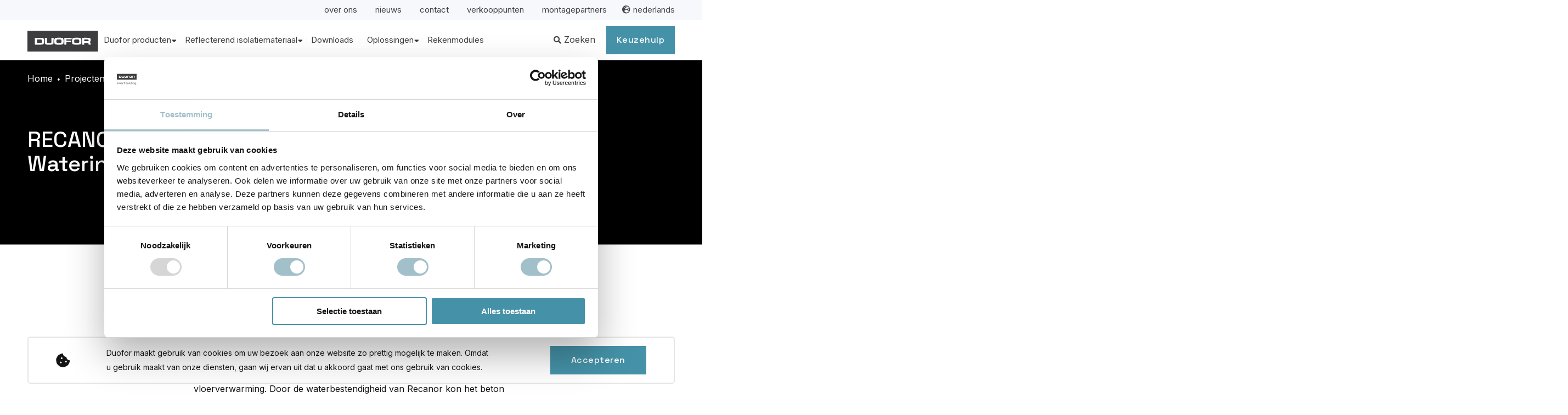

--- FILE ---
content_type: text/html; charset=utf-8
request_url: https://duofor.eu/nl/projecten/recanor-plus-supermarkt-dordrecht
body_size: 36990
content:


<!DOCTYPE html>
<html lang="nl-nl" xmlns="http://www.w3.org/1999/xhtml">
<head><title>
	Recanor: Plus Supermarkt Dordrecht | Projecten | Duofor
</title><meta charset="utf-8" /><meta http-equiv="X-UA-Compatible" content="IE=edge" /><meta name="viewport" content="width=device-width, initial-scale=1, user-scalable=yes" /><meta content="telephone=no" name="format-detection" /><link rel="shortcut icon" type="image/x-icon" href="/Resources/img/meta-icons/favicon.png" /><link id="aCanonical" rel="canonical" href="https://duofor.eu/nl/projecten/recanor-plus-supermarkt-dordrecht" />

    <!-- APPLE METATAGS -->
    <meta name="apple-mobile-web-app-capable" content="yes" /><meta name="apple-touch-fullscreen" content="yes" /><meta name="apple-mobile-web-app-status-bar-style" content="black" /><link href="/Resources/img/meta-icons/120x120.png" rel="apple-touch-icon" /><link href="/Resources/img/meta-icons/152x152.png" rel="apple-touch-icon" sizes="152x152" /><link href="/Resources/img/meta-icons/76x76.png" rel="apple-touch-icon" sizes="76x76" /><link href="/Resources/img/meta-icons/120x120.png" rel="apple-touch-icon" sizes="120x120" /><link href="/Resources/img/meta-icons/310x480.png" rel="apple-touch-startup-image" /><meta name="theme-color" content="#FAF8F5" />

    <!-- WINDOWS PHONE METATAGS-->
    <meta name="msapplication-navbutton-color" content="#000000" /><meta name="msapplication-TileColor" content="#000000" /><meta name="msapplication-square70x70logo" content="/Resources/img/meta-icons/70x70.png" /><meta name="msapplication-square150x150logo" content="/Resources/img/meta-icons/150x150.png" /><meta name="msapplication-wide310x150logo" content="/Resources/img/meta-icons/310x150.png" /><meta name="msapplication-square310x310logo" content="/Resources/img/meta-icons/310x310.png" />

    <!-- TWITTER METATAGS -->
    <meta name="twitter:card" content="summary" /><meta name="twitter:image" content="/Resources/img/meta-icons/120x120.png" />
    
        <link rel="preconnect" href="https://fonts.googleapis.com" />
        <link rel="preconnect" href="https://fonts.gstatic.com" crossorigin />
        <link href="https://fonts.googleapis.com/css2?family=Inter:wght@400;500;600;700&family=Space+Grotesk:wght@400;500;700&display=swap" rel="stylesheet" />
        
        <link rel="stylesheet" href="https://cdnjs.cloudflare.com/ajax/libs/font-awesome/5.9.0/css/all.min.css" />
        <link rel="stylesheet" href="/Vendor/bootstrap-4.1/css/bootstrap-grid.css" />
        <link rel="stylesheet" property="stylesheet" type="text/css" href="/Resources/styles/css/main.css" />
    
    <!-- Google Search Console -->
    <meta name="google-site-verification" content="u9uR0G2GjnSRIn7lYEUS1kabmgkeEySX9c_Vli48HVs" />
    <!--  End Google Search Console -->

    <script>(function (w, d, s, l, i) {
            w[l] = w[l] || []; w[l].push({
                'gtm.start':
                    new Date().getTime(), event: 'gtm.js'
            }); var f = d.getElementsByTagName(s)[0],
                j = d.createElement(s), dl = l != 'dataLayer' ? '&l=' + l : ''; j.async = true; j.src =
                    'https://www.googletagmanager.com/gtm.js?id=' + i + dl; f.parentNode.insertBefore(j, f);
        })(window, document, 'script', 'dataLayer', 'GTM-MVW3GTW');
    </script>
    
<meta name="description" content="Bent u bezig met de planning van een renovatie project? Voor projectprijzen en meer informatie neem contact op via verkoop@duofor.nl." /></head>
<body data-spy="scroll" data-target=".navbar" data-offset="100" class="">
    <noscript>
        <iframe src="https://www.googletagmanager.com/ns.html?id=GTM-MVW3GTW"
            height="0" width="0" style="display: none; visibility: hidden"></iframe>
    </noscript>
    <form method="post" action="./recanor-plus-supermarkt-dordrecht" id="ctl01" class="divGlobalForm">
<div class="aspNetHidden">
<input type="hidden" name="__EVENTTARGET" id="__EVENTTARGET" value="" />
<input type="hidden" name="__EVENTARGUMENT" id="__EVENTARGUMENT" value="" />
<input type="hidden" name="__VIEWSTATE" id="__VIEWSTATE" value="/pU/B83ItzkGARokP3s/ZYNUrTYC6u7Tl7j7oFamymVvrn4FwZ89IEdlGvs4xcgpKEQYovWdas7FNwhp95mQvWtxZDOP7CTxUr/J27AvHW04yZ3kdeAIKyyK4+dh/W+YX6NcFsBK4inP/[base64]/SFsAajcvpjBVkuWM1d7sEcmSJxUEIKFRpdZ0vxHxtg4mrF8H/qdSxWejIpPHQkSYKXPY7zGr9D8LTPDA4z3zS4etx/Pgbv5HIzTffF5eAXqCkELYzVPR7Mb5wTxKWqyu8V8rG7x6zpTgOnehQySQ6UXa5evZzQxcOBLEP8p9+Cwc1JW2aEhi6v44r08/i3ZfGZsBRF8I2bl34eNZLMKZxJqDPajwSXyCS/AyrXWZDXtMTclBVNv18k9t7JINJS/XgemRINL183DE7h9WVDu5E+FFBP3ZqjEa6MQQekSGFb9OydAsdHEiaFwRlmM2p9uKVlaNq9SADk9QE8ef6cXDrpC2xE0ZXkeNGWIlxKZY2K7sWTrrNkVrC561hdfRe0dHgkkW13//dciy50H+wB8nukYWcU7VClbR77OfMLH6aLwAhzo7zBMqweJZb3zfYMnfP0+4n+avoGid7qez1az2DCZePRj18ANjchDAnzDk0Sgu3vJPuwwbjbo2SuDZEDFJJT9b7R6p2P85fDaHqk9ltYrjSH2T1aYWan6giXyONg/qTL4h+T4fFLtLtvNpb7G9LyVMtZ/3yV68uix1D7v47XBswn76hL9F8cr3IhC59mfnR5jDn+NFjqusylOq6MWVfUSyXiODZp2c4OHFvi+H5tC/tgvkzNvwGQVS7v9byWOuRhvXhy/EFOiRC8yiX3NS5cnVNx80ZIOxy2HbK9oX0WeXa1AL0Ira4eXZE6LglKqJUD+vnjtjnFyvJijAEb90s/Fu9ITi/q8nzlMj8OYwaI5kVMYtWdEbBCZw9Myw6LkIxB8iFzD8vrQ2VaJenuY2Sd9TKeDF+2Db+Ys+ooKDU7f8f9kQ3sptApaNq/FtgAQZGc15IFQsDPuoYQKJfthtlsgqP3IaNcuxR4doSCCIU9uLR1e4EZrJ9WaXoft8eEp+fwjczMjnXxvcxm8y/JviEXUbJD0RIV0RHKlcRgnLGtPcBDlA5ek0nbbIJaQdCecCB5s2FQpF9uAZVHBVuxXyJKhonIkIrkzwbVyN5UFbPvFKVFW7KvN4Cl6EC2ci/vNKYf6keO40JT1oqZ2PODAzl+qG2vq1beXBnOS46g+eR7oUJKJQye1FNV49CX6rTmDaCwpic2xKUZm7JD9BHczxeGth18yQFRJ+rqm8QlbokjHKkA2KGq3SkIuvPhULuZOdfBZ5syAL0Ns8rjmu4AARa+ATbgINAqNd3GgmRkmdvJQX5me7f+RdIZanI4Fcatr/6lQ8jnVuisGtT9LYXcEz5Z9K5/GclN9i/T1eNW+fifWM+0K588Y4NLnjR5YogYuyGYVtes10F5y++4ekkI3IKkpbOZBlbtw/4RhRVrexgwQJg6YRGDh2JeagZ5SqmUg86q7mEgG/EEBeN/QyOufCT4iitkYNLKPKPxjGHkYBXVvAvPkngikFYN/LL9d75bGXG2AYODeh6IWKM5gu6VQjg8KmM7o5lleRgOQeQ5O9djcncxHqJQMTG+Y25NCcdxY128mjmvZ9RDHLtt+zPOJpgXhXrOhySV+LNsbtIihyqV32/vpiJM8RQ7K6a3jC1k0CX84tRs+OILOsc6DKYrxl9nA8y5L1Q8om9BTJ2yKSM2XzZ1PAP5eLzUaH9wRHhjPcCsCTK6LliGbkmtmHDLpO7TK6LIvqXK2APrblbHkplkynKsb79xCtFy3jrSZMgu7v7Dn9I4ZrCaHSL3V2dxnD52gLOIYsG+RXiyqtIX/D7hDf4sX+eEVWL7IhrJYCGMK6/UDW952Sq5pkVbPIR8qGXtSEvABoAx9n3e5LWHhJ/vsLOzPnazqz3IK+6UmFS3j9aIbNs5aBI96r4vASYFnERjW/c2+7ZYQS5XS6GjGRRk16hXq6UJ3H3pd0TZIbNWIxEmuHSKQshhLYJ6xoWdqCg4Wd1Ui9lkk6q+HQj1wRDbJGPLbKCEYAK2XhM9MYHM25BEms/xd4U3zBG9UPrJPUhJRx9zTKY+HZVmpQ7E4FuhOs03N9DI5OOOxqgpawsafIWI7mSMBm44H4XdlktXKWdq2k7jEXOc5mJeGx1PfntobLSrQBjyFfoXCAktTj2SDZ5Qvaa3cGRkdUTqdHvB0VIkx2TNloFExl7/XB7hVy01K3qeYC+tIH9hvhldJnCgUnMDnGCPRGJdWbjD3B1vY+EUCdWhWRr92ERaoTAEs+ffpn1YxUkXf0tR6gNeI+WPUuRIiCIdvurYfPUDhX//BVd8Qk/NRjRLiwVg6vM2GCQFzFBO6XpOj17ZV4M+SyjZE7YIME1I7Iailf/16w4p6Ws5fUPq8R2YCyEDqVvzgBg1NGm2wmUFB717nUgXdcSJfhqynIo44paSSQzR5avXaEvGVTLYYhNTyYMYxi9fvMVFAqIuO2mV3i3E5EF97lr5h8b5EViemrryW5bj8koot71GmwZPShaL4VYvbV9CTbN5QHokO8vGQ2IQatHcf9xzMz957wCCg/A9w3YTjW0uxFhxmQOMCVcahMs3sL3q9JyazzLlAmWwpY3p1vzWC2R/fNmyCnP68LrsFslrivvDhjX2v33PYtTZhCuLPl0UB/tjcqhgeIbX4N4pkKqKCSqCyB8rG0Ikh3fK3sMYEOvdJwkJVA/c8EpeEhkgPFe+1gChji1Cy39O/LQAXNGwhWabWo2eOiU6Cl/0YV5a704U67SqmE2bW0T429BwbR0kbwR6cO+ftcCfIEjUYLA6/DvlWlbdKyk0IePKc1DDMNph0FIRSIKjHbHTQnmVVaHfgbpi4G3w39TCkz5IBw0O16WnnU2E02YRMH3Q/xV+kF74PNHPRaQKdAKLSZCcskKpvyBsvSqPqTnwOW8PQ3M6ZpzCJOyDEuHCbc1N48YtBcB4eBKObjg6KnnL7BMUOOOsZ2wSNaH8tWVpCGnS9dkulIevy8/XozaShTDsb9ki9BXjiFE/95cXg36z6JudILzo6JHXzjI2ePmIIoN4JW51gmlSKBsgL0WikAhX8NIa7QH9Zn+NxSsKJi5Ij/g9N5Guseuxvuc0flOM+l2KlWmhsta9ABr8oo+Tv81cTHNMckebCUiZ8aEOM1m+WN3RQDqXQK1wbe200Tggr4wd5qLXX3iXNnIwHMMkuW1URsWXWU4GQrN8XwB565MCr2hDT9orieYX+uMZsgstdEMvmyW8aPHlUu/XNeO9gCxrAxpjy9scnH28AtJB2oJvEhvQ/o+dvSFQjRWBNt0PEeEY/3w9C7ZYPg5yPin7HvDcsnlr0V3CPVv8ZXps6xR+LiPKuwpVx7Uko+9l3y1QjmH2NchtsxyIna4nrniL9Nk6u53bZo3baBEvUDPJbQ/rAs07EO7U88EnXpFvxUfAbMF8sWVVo6V9X8yd6af84P3leQZYkCWWqEvGf8ju8Si1CkLL6egtbSJH4j5MLOwPAVm1Gk65JnZh57oLsGU7FsacOnsV5jBzTYsPbgkmyDH2JpPKxzyCcSNBR2JsQ21PeF/nIjVoqdC3xTFnHyn+ExGZIiiDezsVmmMiipb95COhHZrhOmZEV2/PpSYPbyCMrkqeVlYgnUb903ybBTi0gXWRXLK0Ud2m1j7Oo/K9ORvp5/djTcU1j2A0hxUbuYxUtEuUcCortrekTo8/WWzt8/3ylP6pwHdhvHkbvE7rDJz6aYp5lMbN5lpp1qF2cTXxkzKZPc0eW9rP9BgYyhrU5BoSYMl4OTzkNe1Jf1jeuUMqWuGxvh1r6WMPqhpEwxXUTdPw7Lvv8SR2xuD6OVzEtb8t/oBVXfVD8kuut4pbENFYelF62CsC2LzyHLgaPeI1BfSl+yVTUt/xNAs8Lhiyw33HEGKkxCq9etaVIqpZ8wIyGGcMM8uZbV6J2+fSSSiFq2hxqTsJ3Q26l/yd0IKltV4ocnxy57UFqOxriVLTHeYNTKwaPyTpFSNQ8ZliIQy9u56fFFykWnpGQFIxAJcM6bK1e9TCyga4J6GyEPNqEcZsZSCINzWLvgDH/r5nzwXj6UUhwUetCmpGFtW29HHfd0B8Qowba1+8jo9QNIuG+KjMrIPZJipbh4q8xsLOS7dHK43JE/m2PwQgxaulmm72no0odQ8tsXeK4FW03QKQKZxZZUGRKjvO3QsE8cjS/UAz4chTmpK8ztd6eX8ZJSwXxHw7P0Hame3EexxtqSSg96EtdewlSi0zxVSvjF85ua5w+U15/G7FR0JMO37tn2lyeoPVLhHqH+WFl9kzAQ93YwhdUpgB7ejg+sBBGqlG05fwobN5b8XdVo4f4WvCE5/LfTtTxIKPXsi4SPDfCh7g/QsO7pbPQEuH5U4rJvjZ2xfAv1MI+gOgWVN35p3YUVPKFVCYI0gV7jvCcz/wvh3qM8LvvFM7QpqtwzVobVl9bh/qe3vjVefHgJITJivB6BHsf6aJsTeOJikpfcVge+hg5yiGF+meq5eNIimBRdRkIgLFJr7ykygPo8frEQhGpVMIKlWejdB+2szuJI/XdtcTE9tSXfaNupZo/nHgcsygLQGS2n8q+RZoSadMa8flQ23QOcIo4VxXvruwdI1w51M2sEeBq4hU0MeCMCIdOztR/yCuZ7WUG//WTKiLFR+4XeMhGrslVwggeEgKE23FIYS4JbazudDGqwQi7WPZKMtwXt73vd4vGv4hEKlf1ens4ua4ud6bVVQGB8ENp/Vgl5RpF0kj5zbCn+RvGbcvudBg2m14KaZWvz0i+oX31yAFPSxHA0+gT3h2CvvHmZMIeDRGDogXV8fr28dGyjOMXcMyM4s1BvqReX8a+dT+XRSpP0gTxME7FeZ78WsBZMvGCt1OellfyeYhv2Xg8XA/IDyum4581CTbI09kBgL7/bVDTvmuMrK6WOwuJdc+yEKKalQBNieddngJqEikVgNA/uFXZAhDc8Yt+8+zTRYQ5CLhTie+gl8bzoV8TeEldmuKceKLfhf19F+oxB0W2fEOZi6zgYYwajJ8/JpLi23WTbJx9fg2JfHKbEHzCEx6GOYAmUWgLxZ9i73Hu/Uv+opS66dE/KDdGdj11ZlOeaFaTAhuuIFXnio8tko68dzkwIh+xtzxg0K18l4VMwPvDKAFZ1J7oJcQLge5Z/sH/VAfsT7qSy25AJReO9Y+Ilpg80+txBOn5oJHSR4I0s2IxEAjKNFT0Iny1cJuLNqFjbznZsbETTmED0WzzjfDx2E68vRF1R5eaTKoKJoDg82JVcH7pO8m9oO7gB7xm/pMUfj9N6sfUmK35TrnQmwJLSseABrG1mhxjoidheMqdo2qiAY5X7e71pb+xJPX6oNwiawjfCt8mw0bkEqeDmK+M8Ju55PDCejw6b3Yf3VCLbBck1cS1TkocCm3KSB5yBJ8LlV1/rW5bp6pisyviwKpgfj3X1oBB6XVUeNOtqEavrDbGpu8TCl+x8oKBKr5dBSwetTKoN3bpre2HR4hrJwX/VKFOK4ksHGK7mLaRW0AryPRj6C6TZ4WpCZOL/RyZSyqKvl9hmKCkmnhsL95OKiRSDri6sThhQOD+GN7vurWlQrW+/PSkW4V72PLn6CCWErCSo56twHcuBDYeoJOazgji18lAvrS4yt+jyQPVm7n2+zDFCiiVPyQ7k+v5Ovly9sxU4BIFZs/oxARQx2ZCWGffluLtXpSCmw7wXSBFtod2Bl7kRsVd/UITGRsRgjp8FXxsgvEQHHalc6E9PL3i3/+LdodwnO0t0w7DNBo7Cy4HAaFz9xH437gnOu5rf+ZYS2Eg3U9EjLeyOXinl49cse2FJr6MNe+Pxd7CwnmPXjDKDJ11WDLVUJmYctq8TvTc6W1PI4eS44p5ggGVThhVK3tZkgx+k8rL0b9NoIRcL6wZrS6w6Tc0XE4OKAmbqCCkfdshh5XN43KRnEZiaXKarVfXG4y7n/F28o7vbvCCaYXwgAx2wklAv2V3GfgLHgJXLIYTJUcc1YWm/qryCLwvv8Vht96h8YvJAOGJYfL0EnbLPJxgPL+C+RKKcZ721+8VMSKT2S1L9Xd2xbDSwRJFb3bnH/16mZrkwMMluFfJV1Nu/sc3dR5lQLNlWufvW/MZMl7qt15Q9GJdU57ua6NeD1zQLM4oqhpqcT4VI5OhsdCzLUaaaNcNRWhy5wWhC1fGBqhRWJBaekjEaYxdHe2qPlIVEy1V7Db5gleSXTc8JX9GmZwf4hz9IECW+4DBy6sMrMBkevKPs0qT249tSmnw7oHtVqT5L3UQsaIuf3iPmY7h/iy/hjoNfrqoVc8KuNINdvIcQhXYMZm+e/D8NfHQD5iYM3WfvB9/+eWANHk2N2BOtb6MM7uEMDGuGTSD8tohsPpUb5MAGKirq2jjSAPlq2zLOBXHFe10QkdEU/qT3HZny2X2th4+BlfFxG5l10EJwYAqWniHqM2o50WogISXUegqSYPjJFnJgm+OWhPASOnvBS2csQaQh3ghp46qivYyHLQvbQw4QvOpI7jaytH68VgSktkOmq3KTCfLjQ4yv3oNRpNmvLT0oSMgD6dfDhkjOmyonU/ALBXsvaQNpB4VDTzuzj0gW3LGLW69zwWgqU2u2/hEyDCQCnldzO19hzl3RZlVn27b6rrViRHhyvSlsIr0cLFETlYYgevItyGMDmNgDdep4rUeETuVcsaCTD0mQPHbvqWKp8mBQhmyi6YxJDKw5/WoUomuq1iRMQlHIIPG1B9wrswSzvTy++3OJilaOG9IkMhscOTje0sE/QZoqSk/zcA/nT3nr/bHuf31NrRDbxbuaZqoJ3y7a+/pUd7OSEmRcJw2CN2xF+tSSQuBX2C0WqDCxgPeqAi/6PD8QA2FrPIdPcxzIsmcuYyLyawf5nIOJM6x5FGVH4oLzT1jq4OV3RACroWz9fi11zJno2BFhYSwOSC/xaWm6RQsdXFZKGv2Gf9nxTjvVQasLjYt+6TI4M7q6TiGt2kWSUTYJs5L6ywWaRcS0AZWDTrRl36pX/+RgFJasq9Sau8SbYUSdxGV8+6unrNYk9RQoP1M6o1QsijRVL7cpQEhFXug82CFo7Fxz+1DTXI1h17o6TGnJE6MotSXATlZdVzlxv8SvzSpviAzO/iZaKb5YCb8AWDCvBO3s/LT8K91Ig3ulwnlhVthDWkGV5I5/gPh/[base64]/fE1NUITpgMc5v1Wq0iU8E2STVeghoRd4a4LJjE66BNtYvQz2sTL3eeObOtbLJKsLTB08Va5DOB8DILvlOP07oasgb5CYSt1G/CfN41Fi57c9N2O3HyhO+/rmNPxl3SdTRMESm8mpWALL1NE8o1xaotO+PqB+AdBLc+xrcB7QCgp5v42yKy2WFQAXWuwEwduqeVaUD7rwu58H1UDmDFk22W3eDBwVc5R5YjyRyYgOmJih/lyMwo1r8fWCYrRkpktxQME1pBcgUKBGlaGX3VrCvhpsNgg38VqzDz95LVVXB+3SN5xl46/bPOZhd3s3LlNTgDRojb0PnLGAyOj54X5rkoR63BQokFN7HcGDZ2U36wkx8//lVEj7L5qHpHGgQPWFAueNFSW5DPJinlALjj3VMqcU/ljcBA5SNcAkgPMmKyfJIrMqEW7CpQQrsTsPAmvnuoK6DFoFhc2Sr1f6dKTipuL4SRd/9OUgxhQYKNUdHxfZHWe6uM508+6EijiOC0D9u73R7+rXxtGKLj9Liljh6dBWM6ziF2G5F+xIoA0EI/TtJKfYy2S9CO2+1bs7T460BZ3LxBa2kPYbsgwXLup8kgDOFVl0M5WMVTaY5HGfVBa0hYm4CCKJMogvbP1qeKuxlw+1eRJXxmCblfKjpbZbt9UdLSr8WA6Yqa5+negqK4X7GpwpcX70OcK0BvrXA56Si7EGnw9ilx+JVqMr6mk/LoUBmbn8/[base64]/bfmloM+B9wiT+Os2HdNcQxXCyhxdCRoCxmZjKrCZsPbglHWhl6l6PYZ3OLO+ql4C5ivVm8yYPpenZ2UecCL6cOdLDsLW0Jy661r/wDjnvJmHVYDdRsGaXojsJ+GP6+RPAy0phI5vKdPsMgv9U35xINCELkcaKIBTnnTadwRYyZ+EYOovVKij5X42deQZ7YU5NN5UATfafs3KRVHfT/rG3DdYawkpWa098KJh7dCjdsrzyfYxxlg36eGBhPEL4t0y0hFm8Sg+GD9NcYxvvGsMxgLR4Pmp1i9hWH7ycvFVinw3Ax1a1wFHvuzT8M9PCU8r04NSL+WWwmwFWMdgGXKBjGAChhM82hgEgil1h8so4ZXvsegpbw53K1xk/kNHcZxJruRZLhDLjMtC3HXmC+KdR5Qpra9PDS3rsdr7eEzl49mDhhWft8ASMj9jGBs9EvaOt2iUpsgSDJYWSKAkoNfWtEw+lAt6igLMhoNwYXna6rKH90W8bxLw0O4p7tVmPL/x94o3k+qzbSQ2rXcuKVqu2ii2sN5s7hhjDQsMD4Vsing5woasacltzVV7n01QAy2dmPekJooia6ctMAMTDoMQgfIuINgpmmkJvsm51doiX5nmMhEjB/Io0ZQsJ2mYhz382Vi7Wo5QRB8sDtWhGuPnTmmLOuA8Stn01neyRxPdpjYVSs54kNgDUSTd6v9nrxt7sEzHw3LU1Sio9Q824Hx2RXOe2UAer+BZSPRUhraLEXd13oBEuc0YNeqmxNBylDeB18/wTWyePXwW9QE20csK5xqsjERse0o7GevLATYOsAGhtst0DLakKTJfZky3uAE6ZVmi28qwzqoHFzRyECg1np2uhAnfL5296lsa/WUuhoYKVBizg2G0scuHWFy8x0lRId9wWcycdWqIh5Db8/UbQ3/vxBzFsIq5GwP3AN0/GKCrJwkxKrUoJxX+ENjTdwMKT3Pownn1UYevqzaRN8afguxkN5e5Z9Cf6/rlg39SfdQ1SUqaRDstZAqMidMTld0UaUNAqvHs5IMJFIRsMPGVbsmhSzFMKLmQkNms1hV1ZK6hW3GSOAwYZPHcPVdryuYbxydGlP9cqF68ZUDNyjXB/aUOYElU50wMBUFGHScyAnRiuLMKDaH1Y2IZNpSQyc/liNlgLiWTSHmP/lUeWgWrJ/B5OFHUb5Vvw3W10URtFQqveNLlcDflPCBjDEXK8S8RY1/zxqAj7iVD0eD9p4eIrkqdhbGMt0bYrK3/slaXvIYz0Vqg1OAnhBH5DUc8WiqZuVep1zM2kXp47s4jb2owFvfCHkVAaUdIm63nkDwxfXSgYivrHirqK0Ey11bUrIq/aOpijzxgtlnFWdDU53xAe0FXUh0K2ZcvO0PQD+sw7wfdZjIQzmnRjjP3u+fqpV/yljSBgIQnE30NuQujx+NrJvu32NmsF513uc0K3fAvkuAqPj0QZN1KNQwL5HBhEd9rY7RFUvl8UDIkyrvzJQDsbkyF4ntbB+bM/4RpnvOA0W1m4t34VXd8E0ue9r2MhETAVoN+ifLV+sipj73oceVpwkWdPmr9kXW31S3lCXMFtrZMxQZBRiknYAC5X9ttO7zEsdWv+omSh9nh9h9SpP+UuhAdPvStBAygZFgKLX1l7SfYeU7oBNcwxxpiY0jlBQ4RofazVk0k/CxYAsAYj+bPMK35pUNPiK0L9hmXlg5BfX7GP6yf+S3naCoXV10AzgCJbSdT30FWDWqNyn2vCe98ztWzBmKPYzV+BNim8jWobrO47z/ENY3L4VHE0DaoKmUod4+kmRchSqlOh3AGQfQ+PqAublZK1ZIufdqnBoRBUqn06Kh1XjsOLf/k2YDlaNvbMVXIqf/olgc3cgUWfR+2N7SpuiVX50MN7LYInid/gCUkiUUPFbXcbqMYPWEi6OGI7Rs5ZatFtU9kOJjLA+cFRu/ffZE23Y7l3N7l6nMTtuBI4l9mV8rf26uEkhvcX9OhaM1Tj2LKzY5vfEf2+7JjmxDBZv2CRflJyiu+4i0y7NM90ipv5MGmZucLDTrPsXZqnFSvspL3f9eygPxvtzhm/wlqzrx94CTwwP2JNu/692LhoaGkLkLLkGBd0BSm+xJigyaTr6dhYAFZmqDSvT6PE7LL6jVOPduPpuLxcTVziosdEnnP6l9rP12f7K08ttnouVOvo9bvU7d6l9/ldDESH4ZFPNtvdsFm1JDrkWgOlxceuFXGG+xle0xW2EMlQ8BIcl90AzZAJdTz/O62+CPKIsqeuNVw6lrx9PrwyQJ+WuMZmAeb2E9Imn0309kpOBqtGqP1Xi2HWwBK7cvm7sVNeZqmesw7hzCuRX0O5OPcyZxCftdD1RWSyAlIQrpmAuID/KBXgfVPds6hXXlCqsG+Oekty6gyQAP7eRuFQsmpO2GCd8+wyrfkVGhAiizQUZ/KIuPD6EtD4yz5w3yki9BZ8+nYm+2kn6eUiZvIxok7SIZ7LrWvAbhhCfw+FrlENT5TvVxaU2hIg8qYteF9GvXmeb0Kq0w5lKyWD706ynVQ7NSEwdTzRCFZXdpSBKWCKpO9oNpv2GyPuj+d6clkYoLUoz5I1eGWAFq3H6ply8lktA8J183nrjPG2Tb/BLCRNk9jAENmJlVkKzP/8pIQxcnBT5SvMrQbXPT9ahYRsvfdwp8RQL8zTRVv8uETk6WBmCAf3yx4p5bdnDlPiR4dk8Eei0zUVY4bQfQVjnP9rZk8xudwLN7tKLvNYTEFEVxZHm9jHvvXGSMTagaC7J+GQIET03VGBNo13hR8rn+aTk9J9WvqJEZ9RA8v7NyLL/j8pOSWl4OeDyexn3rWgdEWbDlYdI+MxaGutgYgpIXZjyZOk84hfocL4Uq4XYdUKMW0EM9UKW8zjdqchhfDduNs8DMEbdip6/MX74og+v4MSxjN0+2PpYaKHdQNnimml5LYRLmPoagKDhts1E9XrSiMIEQcH7r3C7vvOZu9JSyAqVz8EKilHT1nQ8jtrZvuv1pdDfyDjY+UUxfisDaLxWVenklzt7AR6uOxS40IUg1w3Aop7HCfk382SE0h8RR/8+avQ6tExbsue5IqGUHlqfRXIhSBxfWkw2KngOyOxyJPMEkesUvZpcTs3WV//I7EqBi4Cvv6iruDCxyyMFbNPvFI+GOAMT6JnAJDOHJqtdFD2sg0X2KRZvb6DFnV4EIkxudxZ8b3gOKAez8gGuwSwsUi3SuMs8zq3bnDYT1w6tnfH8p8AhWWL+4CTunORku5/HPrIxZGfDBPek2LYb8QE6/qHIZXKiLKGpxyT2zLMOGB01DC2IeQrnPVKNnLJWZS37sBfiJ5X/61WqUNmAUQ8BvdHeU8hCJ+H/Hd1E4Z5zzhLbjNdMWdUjf2Nh3Z+tpYVY26BO2Hib7msmf0OZ7sctkmryY8eQkBqiE5WIt87xBzIV809opLSq6MHcKlp2Fh0huQUTG6EaXwY3+Zci7zg8DGQT1EAngLgWHq3XH9/IaP6epUUyYEMoYfVdVbA+8v1B+rnQ2xbrKnyFBxWgqEaqndX6wjW99ldqlJNPwVHdRwEWzRnVWGYdYm6aKCVXenMj1dWaHo9LiGcsUyW/5Kn7OXWzes+3LuJZr/8ay/KGUbXjZC7m3a2HNsOoWVP+Kik7w5yeV2lgtPlBW8FefYVvhLRzAM8eijImY9BWzvO+lELYcLcAK/4ADwVa82RQaq6v8kBE123O8SABDtry8Az3WvthbTawc/O1SuhEhcDkGaCaxQCHwEwTQB9Necds8SFvSctp0a8V/ZMjyFw/V52odY2rLqgIfFv89PY9GlbWO+ewqT3Zn4ojsFJP6rVYoUdtF98SECaoCV8qcKiXW/8MYFBEjCS938eNkoRLXU7JaszdSujpEB+hjkGlO82c8jlKkjCRU6p9Gfkv5B2wg0kAc2NVNAPqiRWJ2c1o1TNFR9Nscw7Hr6U56boLWXJDoj9XkpFMFzTwUJE+HbHtTYkNcd+V3jd8Nk/z4zoungtE1Zvq12/K2RwaCQMeLtNmw1ZYt779zOvGLbVTm469N59RP+y7Poi7W8dEgWHflxPrRLfLF5TtMVOAeiZ/hzz0Da2fMXAObDrveLBFCdgttmsf74OFhJc0xOxaZ+CFAYm1Cf3o/kNt/ed4LHJ0BDPAe0xnTN9g9kgE/t02sVEB4vETjaEJVk63HYRtxh9054Kc7x5SVG1SGhhuQn2qKrFG9juXKo3pl+9ETEUckAdBoYri5Z5xyXQLV6Ydpx8dcqxhb6/VQCZZp9EdqwQ895mCR7cNDd1EkMf0gkil+9kJDSjFLgK3FaiX6l1RqUMvvFGd6ENkLbY2RxmXHHlbzlr83beqR7LESpw/tUWQ1a1lGGZaSfPznKvEaCyqerguemp0wKsfI18/GBJKHbskm0DO/jSDWYT7TF419dIzTjJ7xmA4K7ZPZejrah60N3vUNBp2XtPOHoNwK2WiWN/koGmWEwubkTxdSgDAnNMCPwwT5ZZ2JaHFUoAO0VW0EsggeFstEosa02KuCVPmsU++1SKCx86u28qBMTPX/[base64]/j+Yqpdl7z7Vd5Hmm94XFoD5pslnjE7j+zgFS/k4sdds83az8KlAP5gHkyjOl5HRZbUdL3ZKEpUIAcE8rYD2bWF9OTa2q2FW4YddfaOZdt22YhJ3sUU9k8Z2MEWJoqLRdSIrVYbkdyAnTv0POf07W0euE3l4bPBsn+oy087sBchS43Vp3ks8IOdXuhZT/HMvOVVS1Tt9xO+v6Ja6QocNKgOx4qZ2iEhibtg0SMgHRj+Ng2vAAjM0m6IOlNJyHbtDqj/vEH0T3DXv8u104GSIhamwGBcGxF9IbmRQ+EiW44ff/uBNQlwgSdbWqwvypwxH4XnAJcYf51HzJQVm2J1OndM5nfUA6tFl97YyqRtgJFGevdf3LQzXIX+fQf1S7OKX63+cJzZ5+2SkxvEhi4DR29LCQig6aMiYWvUnsMhbz7/4M6vVg4OvowhcSYMTK3YPHWIn19SqTpG0oK4brt/xVxtm9DxbB9EPpE1L8i1bmJtxKUxXGqRaFiohiO4yJerBvj5C9icdrmv4l70nMBtl3uKugbOrOA8/XXe5A6f6D3I1LALZ8VTuGbhzvTisTJyrA5eQcoXmruJgNqgF6nv7ULaAKypfbcY73BxWwmR6kiCrNhuMoHOccUTl3EMNTN7CF/1WdtAfrEfg5Q7/FyHNm87vrjyf7TnOlzNbNXwWoj59CugopRY3lp84C8hf9UGCDvuoNOQC8OVhCu5+HSg9TnQ1s7ttAB/0pAlj8ojoBxbXapaDXuO1FJhh28/yP9u5oXFtzHlg6eYjBIAw1wNnTJO/jAxEhr99DtRQmJo9MsAbFAiJz5WVKYpmPcqRc99RbfAnU8A7yD8t9emuXidhELtWdRbE3mwEo5827cLF2Wt9L2qrzr2JrrEGEqaE9wkOAFyz4fdhfK/jFZ2PaNYzUrFJ4lWw4oNQBKkSfdB3Cd0Nyi0DqyDNy0wh7skxBZUcCU0b8a6/48J6h7AMlIejTRPmGMd7BA6ZlNlzXTSmE+5rpNNLeWUPcKnNmwHjD/ZTqDDyj/QkB7v6gYuy+MyChO0EQnkXFFc2S4QF/gMnq83DuyzAwuHgpURVOE0VxFsaEDaXZo9KRX37v5dSN0cXH92dqos3tt2NY7l6OpI9ecE2Vp9tZa8A0nQjoTHWY8vf2845o0upqsWmYChwHl/xyyPf5bV0hPxDogXuLuD29GyN/AakdcwiHw9DfIXm50peUdLeHiN1TwiOeIR8Z57ST4yruSEO9bHejHYRpKppT65Uqg4TqD/8QRyaUrnkOrY49o3W4XxliUH5Ne+hn7bHAO60vr8q1/XuRn+qLHE1GA35XUYPq6BB9RyNQuf09m04ue5+k5bRHU5S3T86pA1kb3+ZKrU+LHGNW4aR24zpFPQKW5oJwrt8NCf5fMleEdKYre2jCzEJX2RVAqqNeSSG7RAEEjhERgtUVwJHWhvGaXhdvt1c01QxkMY7Lp7hcV1Vnl0Vbre7drSwOk0Jrd/N8wLLp1d4fciRahrVw34H7GdegtlWMsRZ1KuBG3umaf2L/diRwoqwCM5lv0vSA+kTSNiaPPKnHT9MEaW3DnxDe09IaET3ogvDmLJ3iRvQQR5I94MxU5n7U0Ak91HvQO0PYHnBHfCFfHj9SE6DB2WhVrAhSUOG9Bfu1W7tjSMltoCpVXTKZsnTQwONczjFplRoDUWWoCM/[base64]/Y0oJFEKx9Ct/J+RtDYPSLBtuLFkJAx5TNq+rA/1bcnhN+csg0Su2CBvFAAvmNVxMheeS6ltsGGNl6vyM6K1bX+6T8bbMyqEkq5KkLC5GkkVZKrBMym2sywwf6B1MrgWAQBoO/GYazIafRU/keKYYdyCAK5L7nfRkOxV8p0mPtsY+/yhjK4hh0HRkKNGV02age81/ejtzOBPD8sf6Xi7e0WmFk8jDJv+sAKz3mdXsAXBthE4pj06mbvSdMXRlIhnNRWTONBOUg3mmvj/M4Kx53Mk1dA496qyYX6KnRifn0lhpXqWqOvHboZn+RuQYS7F6biGMCnRhFyL08Lc8OjCYI16NYE2EwnlmDuN6qovALJxtN8aEHhIuGC0Zqp7Oo2/pbTxNoni1sKM8mVF6VwFMIcyqXBD4f/OVDTsTW3keR1Cv7GuqGSJztcgm6dSmPoxBt17ZO+y2wvuDoTkp3+Y60dIIS5G/IuXCeJxrIKpMSOl8PTCaHU+jdSYsUnyTbmq4b0WW9bxpnVThhvEOFQExxlWQVpW5iewHjZupTl4Vg90AXcp9WjWvBYudtHr5EyyiTR4dGtZrQXJ5GxYsfDa6vG1yjhoABMi8KHWHFqJUaOFTh0/i+4UbdxcrwH+ud/PqpNMA/D0WJHQSS2/NYDddXOx3F2BoQfRWFgyQ1AbV6mU1fuX0gCMgBjAuJyWU0XbjoDLQiZtTzXSDgKzfqT9dsFMUhzQysYQ7xzE3SbCu4zkXSNiCLbBqVSfobM2QM+bEVjRG+u8q17xawrZXFTcNXdgY1u1zAXeWV41ME/AWu1LcAA7iMo4PtE/5kNcqlftcZ/[base64]/RdKdJUkDo8i+md2B9wq56kuCmuCe5J3dWmk6uVcpJcpj+Ip+75jz8sVH5l6uYkdaOJOuRlj6lxQ7xvteH5fUu4Ft6+yD1duTzPPa38DHoYUBQ2i8j6jWRA3UbPt/rL89W3/78WGFv+G6kANiJjsY7zze5DfgwNyMSyctOoYWNG1l/uTdegvVu8CAnBaWqemno8zzXwzaoX0VcUiQMYfxDlzikbf58hRdtp70SNWPRb1G4D8nxLJfKmbcWW3jUKB2AdO9QmAqe94QU13Qy9vZ2sL6ww8Somsh66EiobuD7JxjK0yQw842SgS5ToXTE3Y6Oo9CI+Tr2LTErodb6Wxare6HKpqZA/GJx47eYve27dZkhe2MKW0MyHR8bOpA32gtgRsukPwW5345GYVhfD5+hMaOr5t6PHZYQwsrM8nEQMeXIYA1WlXdDafEFbn4G+GEwXICMX+ZsMO+ir6xHPXf5uEckf/zTsh3XIghbvXSOov1O7ZtsSWdUIRQWBd3oL/0ohjjvMprFl5/D/AZ3dsW69e1L/YMq3iL5LDReSZW4sSVGGFynLERkIRWVSg1I0kVDlFzxUvpctTEA/7C0eZbhzNgFJ6sROUlnXtU5pF3oMKxwyr91yf90cDtAhzi7hoOeR4c971sszRcFjoJLQtpmwx7n+xFjOmUAT4I3T5IuwlOhqhKgAUZl2KkDJINX5xAU/RRFJ0fHazP/bJjin+vfBE94bW9UVZLPBznI0xqQDLvTRYEpUYEg/3uTgNQF8VSaRdp21pM3l3WvbKV3JcessCdcplyj4g1TjAPDO0tOlttUBTNpUkIl5W/cPa8qyACHNRnRQH/yA7W/OvTPrrSchgQwcHWtZ8T8UCVfun+sozbh1C/fOclQk6lWZ1Gyl/DSykITFKbNr6lQeBNH4UaMZEx//AR9fam1pQqiG5tFntCtQwwyPTbo3C18+Bo+tORtVAmmUAs5N9NcvDI/MZjSx1hvLdgc5bEcTGcNeaF0phJhKJB/lyXF5tP0+7S+kjgLE4fKnUUwLnXP5InBarH+lcibie8i7ZpAwYWTp6VF5lljgXpVQ9QJrNKnlgY60KTM6i0IP5b2ID36HZmeYZUu5OprEJeQ1bOOYRy4+xDvfAQkvYHs/5NWYypVn1zP+1HMFn82GPBbqQ/[base64]/tF1RnRIX9JwZNkacewcAKZAh05w6ynHsJTI/jwC1O5xfhs9ijydIBpLjxyLgKJXbigUrtW6k6pbRUjqyJIpN7PyvpbQH0atFLSBxiuArzq9E4w7rI3eIV3tAffgFMqpWXQIRRWAFL9FHNW25cxgi8jy1RKh8rIgjs9oDmpDAhNfK7fPI3xqS9tQh0W/f5rYBGLi+aUXWP4Avw7EcSrN+iL6pHF5ipypvy3SPVhgETfs+jzzJjSOmzwZjjw5CUG8hlpZve6fXLQRACB3UxPyOh/T4AoB2Lc7dPjAOkDsT3+rUPONSkGzxH+Mk2qQrqPHlSQ3LtkT5mMnv3j3/sRDWeKTDCYhWa56K/Uz++j2fA1S/+ZsK2iubSqOXS43IK6vqTde/wqCTu0KQn1NcnnZXyeG4ehXGbl4b1v7A0dkUiK//QdslCJph9T62pgwGK45QQ3hLFjnt696c3qQx/egYPIlKDFSyd1T+3GcPLduo/045c4CEmTQ3WG2qVKbnDv+/3D4mxOFGIldUPaUWYv75HVcmwWvyqZKqmvvTXfITwQ13M0w+stesqic6uOIFKLCJFvfCBq0Qzf39khIvDvHr8h9mRcogPMGKamumF+Jq9lAzwDNUPehLFoU0RADDbtiv469v6N/FvZQI5PZ2XKh3lFezCsKVgnafd8kTs4pMvWWaTauy5tsHLxNMFwZUosZu3ZEaVDh+fnS0j7kLwH7x3Eyu5SvhY4WoyYhxo0QiQj/Z6q/Ez34Kh61HMz9B0cmWxywbN6rjCuu4nEuvPe4BR4T/xDdtTjpiFi8Nfv5ZMrg4btm5jGuVRWYcVoF6G+mNatVVZkX9ErN9nQpnvWXDKmMlOH8UG9UCv47aX704lj7DJ5pb599RhgYA7rnRFNc45ivWSAb6w3tLCS08prQ0QKDixDVgX6pMmlMoibKdcbjhvTT3wv0cXK9JQfnHYKE/Yt/9fAaWZDY7+yUckKO/2KbdkQZOTFQG9feRW6xbd1Thiuf59PfhlURUr6C6MQOVjVB286aZiddHa/zWN1FICuRVZ7jMQmM0ZfirRrGx4AE6VDwbOeLsKdMXPcy2Z3meqFxV3NzGxzl89SosbFUrVkfNZbVaSZgKf0sHNT9sKSM9esqlqDZHELJdxuN7arP+vct4EtaimRevYZ+k8vjnwThJZgofn/U6uLrlLTMNnLXIkgGxy++ac/CE1y785GC4w6u+k8Dp6gISPIiPMGnSx6ehShWmQJ0ZCFGq3k0JNiWON8BblGiIxXU3qi26YoEWVl2+RImHDA1kjxLkfPgTRINZVrfLFbImX/iY68w4//wo82Q0pQGJD5TInGO5kTVLJC7jvxzmFxJ5ayULYJk6B28mmh6IpgGdKgLN2EivPLeFLpafwAWjY8kGaQdB/TKnEbbCNtpqJn0wNtfko0ivrzEiUM4EuWp2vTCjPVIzSKMSpb7KH4sxBDRvd4S/JH+7NTdWzvAk+RJsYAK7DJmIlG2wPiiUzYCs1EGtiJsnD5UMTWBIZNyfh219kusqUCV7Bzoq9/IsV9sfgbJ6sfLJ8Ptz5NejYTtY0sk6EttpyOP2vtHkCAHNNpEimbg6osW7xcCPcRfGstBYqaqqwTM8ssNTGB+Pr708zeCfGEq+hGh7hlXQ83ocSuNaWtUQGrXX/TIsI/SH8zFSsTyg/K8oOgLi+TkLvXsSig/EgWAnuONH3CRYJH37UcYmY4bCs/ZhlUCHR/e+4yJ6VWFimNeOCOUnjotP0kacr1yF7r4jSLMvjfh7ow6AtnpM7oqQY0k8Xv+DUaz2Mt+n7DDNm4YBZcIGkJ3j0zd2Y11Psx3n9yAYeBY50mwlVdZc7gH+ZFl3n+w78jHxGr8RAl2ARS22u3GEq7z6IEUSO83tf9gG8G4JoTGerB7WZV8Y+/rbn2YopON0p91j1TN22wiDx/CioBBWQBWb+Nj/Nv64bU/Q7tqK7m0bAgRc2lnps6zsz18N1/tdl/3ibuwnyl6jKisS1oPCZSARdWeBdPij8pNyBa5K8wJ/kDEuPQhtwZHHiVXkGxDBM+PjfAu5U6fb80Uvl0oY1JHH1qtnI78v1JtbPkc3JVth3My3WkJjGyeUO+LzWr+1rCpvN4Yhg3RDhTWYPDN9tHmdnzSgxZcEqv+ZjxiRBzKs9F0QqPOeK/UZ3ecc6fzrpyCYEQT74a5hUMpFV/jmF/fxGESQIYMJ0n67w3E30V635xxEF2JAfjS2x1UDce6J+AJHVnncYxv8gBzcvuLqc+dD8R1PxRgjv8XjMvBp90cLnmPAGw1neIsbSuTapb6tcQfQLSOXxt1JmlvI7Sbpo3SBmdD4IOEZiKJIg8cfLeVBjNl+fsYqbLWWtA/Saxik+fbAPALfV5EComjX1bwkCvzbnULZGK+OGpi8iT2W2UXst0YVARTG8YYzU1peTKNViW1jloYg9B0mfk6lCs1/KfFpi0vARhNhSHKew8h27ejiCiBnlQ12UxwWmPDQpI/gkGGEIxA854r+tZ04ro1pi86MvDmbRSCJTDo5YiEvzlvL4jA5pAEItGZMI63HFYnWiTeWY2DvKQ2pegjcXqpF96TbHsetRh4KXHgItJmIoxaLjpULSNBCIlhy4WzaktYTMipOgQoL2vDS10wK8Z6NpoM/MOg7UUIU7kSgdy8KnBtKl4cO4+nrGDXts6MCAUGF6RXxsZkSBigpQpFVTNRb07kXx/atcglZSuHOnwXJJbhJN5Dcr4VSajbuTpM9mUvju0uGkcFsN2lR60fCCgz/jR58AjR8hk1cUd89xgy4Dh4wiRwY90D9HBew4X3u0+5gGNQHs+IrCh3zg0xQrmG6FuVfWs0SZ1naCl/LLsHPsK11ebWFu09CN3jjXUhiOlIcDSpRpEWOXC7UVpOC8OY7DNpkbH8Mw2mod5VQZo9d6Z37mmW2F1wZS406GrrpyN79X5MtRC0WfRZ/ngoIQhUZKyrZkWh2t8mWTQEleyJg7T+9uM+wrD2PkWJPK4AbrGn+r/TueaQ/bbjFNZ3UQ778cdOBN+z3IyesLBJQ5fmHI2Xi108RidQjulFsVjmjj9E/1NgTjsJ2i/AtIAAqlu4lce75VFBiminXVTn8aCzb0IcXYXL6QVzxuXPFl8frFAb66yRidoKf10RiewUpYtk3ipy+z9CC5LjoNalaRpl7Asy/S/c83gYpw8xgugstwPtoGsmnhHIGzNmKzXRe9hGoiKpBd65f2YMEEC4P4398oEr0u/SocFZKtDg1FsB1LB7bWUsI2ByK36DEBe1j9L9rkn9rv2thwEHAhnFaGxZD/BzbZHfE0M44PrFRaK8ratjIJ7oCOUgKgeqR6O7C3n+l4II6GWGksgm8ZsQnK4meAU6YoIHysqNz5puXXn6YD+LZTD4sU4y+3dOTAg0U/Trq0jUfy+aRd18vjN5g5fKjfdncc+oHTuFswXRzbkWS3aPRV0RO/Jejs9bchjlWiqADURiyb86/odFERnRZdOZ1Pmx2j/ySHXaCj11RWCri8cicjZaYsneqkTNtWnFDn0pqTmXvnnv0bvLOwQ30o0d7IJ7P8A5ktpVVkWKafU3qh25Hg0ROyaxRvjnc0ii7DKtFZNrqo/BPxVcNnSz69IoPxqz/twjoID9j2hYViiNtx4TlhNQVxiodp7KwnRof3DrSzm6dmBlrN+sf4NaUVZssSb4c0mpM6JdUnfV7rCxm+dPLK7f7lqT49GwB31Ya4gvwZTbZV3EHyF8KzAqBMhcOXxMmXc+Y8NP1pF1XBOTBGepAdug03Z172oswxbiogfBUi1Yk/zJsCo12Pg10en0hICkVV+YtWQgE1Kqx2hcaVNWlEseaYNfmWLhx0fQPWBJox1wdkvsBp8sy5BsGiUqM148el0NXOsc/n963cTcTmHXs6KGJlKeI1yGhA3y16CjIWpJFSg1/lZR7N8TVq6O/d6ibEy1QhEVscZgjpKrRVEYTMkt6UeitpYUUwMIUOY2NtpdLO2mpg9EEggH+tRMzki+uy2ZzGNKqApGhZbctLrj3cj0FoL+GyhAGJhZNCPx2QwWhgedebCG6Z2sHpsDK1xQ/l/[base64]/zOD1fMrW5wOa9wA7KS1lanmSphwsHrI0L1rVl8T0+DVabD+AL3YRifUQlpk2jxnE0twNIkDzUbfgVUZ9A1ifykWw=" />
</div>

<script type="text/javascript">
//<![CDATA[
var theForm = document.forms['ctl01'];
if (!theForm) {
    theForm = document.ctl01;
}
function __doPostBack(eventTarget, eventArgument) {
    if (!theForm.onsubmit || (theForm.onsubmit() != false)) {
        theForm.__EVENTTARGET.value = eventTarget;
        theForm.__EVENTARGUMENT.value = eventArgument;
        theForm.submit();
    }
}
//]]>
</script>


<div class="aspNetHidden">

	<input type="hidden" name="__VIEWSTATEGENERATOR" id="__VIEWSTATEGENERATOR" value="89354E44" />
	<input type="hidden" name="__EVENTVALIDATION" id="__EVENTVALIDATION" value="IOKEuXIbfNFwTa1MDMHeurXE72uAPFHZDiqtxum27jE9vdbfSCmyFhWXDGNnx7/MHkSpCui0egQIpONrr1n31MUf/[base64]/jmG0NxgvRs=" />
</div>
        <div id="divTopheader" class="topheader">
            <div class="container-fluid custom">
                <ul>
<li><a href="/nl/over-duofor">over ons</a></li>
<li><a href="/nl/nieuws/">nieuws</a></li>
<li><a href="/nl/contact">contact</a></li>
<li><a href="/nl/verkooppunten">verkooppunten</a></li>
<li><a href=" https://duofor.eu/nl/zoeken-montagepartner ">montagepartners</a></li>
</ul>
                <div class="language-switch LanSwitch ">
                    <div class="inner">
                        <div class="active-lan">
                            <i class="fas fa-globe-europe"></i>NEDERLANDS
                        </div>

                        <ul>
                            
                                    <li>
                                        <a href="/en/home" id="aLink">
                                            
                                            <i class="fas fa-globe-europe"></i>ENGLISH
                                        </a>
                                    </li>
                                
                                    <li>
                                        <a href="/de/home" id="aLink">
                                            
                                            <i class="fas fa-globe-europe"></i>DEUTSCH
                                        </a>
                                    </li>
                                
                                    <li>
                                        <a href="/fr/home" id="aLink">
                                            
                                            <i class="fas fa-globe-europe"></i>FRANÇAIS
                                        </a>
                                    </li>
                                
                        </ul>
                    </div>
                </div>
            </div>
        </div>
        <div class="perspective">
            <header id="menu">
                <div class="hamburger">
                    <div class="inner">
                        <div id="nav-icon2">
                            <span></span>
                            <span></span>
                            <span></span>
                            <span></span>
                            <span></span>
                            <span></span>
                        </div>
                    </div>
                </div>
                <div class="container-fluid custom">
                    <a href="/" id="aLogo" class="logo">
                        <img src="/Resources/img/logo.svg" class="white" alt="Duofor.eu" />
                    </a>
                    


                    <div class="custom-nav">
                        <div class="mobile-show">
                            <div class="search JS-TogSearch">
                                <i class="fas fa-search"></i>
                                <input name="ctl00$txtSearch2" type="text" id="txtSearch2" class="form-control" data-enter-trigger="#btnSearchMaster" placeholder="Zoeken" />
                            </div>
                            <div class="search-wrapper  wrapper-v2">
                                
                                <div id="search-results2">
                                </div>
                            </div>


                            
                        </div>

                        <nav class="offcanvas-menu">
                            <ul id="aNavitems" class="menu">
                                
                                        <li id="liFirst" class="has-children dropdown-desktop third">
                                            <span>
                                                <a href="/nl/producten" id="aFirst" class="dropDown">
                                                    Duofor producten
                                                </a>
                                                <span class="sub-menu-toggle"></span>
                                            </span>
                                            
                                            
                                                    <ul class="offcanvas-submenu drop-desk">
                                                        <li class="back-btn"><a href="#">Terug</a></li>
                                                
                                                    <li id="liSecond" class="has-children dropdown-desktop child-desktop customList">
                                                        <span>
                                                            <a href="https://duofor.eu/nl/producten/combifor-materialen" id="aSecond" title="Combifor systeemvloeren" class="dropDown">
                                                                Combifor systeemvloeren</a>
                                                            <span id="spanToggle" class="sub-menu-toggle"></span>
                                                        </span>
                                                        
                                                                <ul class="offcanvas-submenu submenu-third">
                                                                    <li class="back-btn"><a href="#">Terug</a></li>
                                                            
                                                                <li id="liThird" class="has-children parent ">
                                                                    <span>
                                                                        <a href="https://duofor.eu/nl/producten/combifor-materialen/combifor-fix-balken-broodjesvloer" id="aThird" title="Combifor FIX">
                                                                            Combifor FIX</a>
                                                                        
                                                                    </span>
                                                                </li>
                                                            
                                                                <li id="liThird" class="has-children parent ">
                                                                    <span>
                                                                        <a href="https://duofor.eu/nl/producten/combifor-materialen/combifor-flex-vloersysteem" id="aThird" title="Combifor FLEX">
                                                                            Combifor FLEX</a>
                                                                        
                                                                    </span>
                                                                </li>
                                                            
                                                                <li id="liThird" class="has-children parent ">
                                                                    <span>
                                                                        <a href="https://duofor.eu/nl/onze-vloersystemen/verdiepingsvloeren" id="aThird" title="Combifor verdiepingsvloer">
                                                                            Combifor verdiepingsvloer</a>
                                                                        
                                                                    </span>
                                                                </li>
                                                            
                                                                
                                                                    </ul>
                                                            
                                                    </li>
                                                
                                                    <li id="liSecond" class="has-children dropdown-desktop child-desktop customList">
                                                        <span>
                                                            <a href="https://duofor.eu/nl/producten/zwaluwstaartplaten" id="aSecond" title="Duofor zwaluwstaartplaten" class="dropDown">
                                                                Duofor zwaluwstaartplaten</a>
                                                            <span id="spanToggle" class="sub-menu-toggle"></span>
                                                        </span>
                                                        
                                                                <ul class="offcanvas-submenu submenu-third">
                                                                    <li class="back-btn"><a href="#">Terug</a></li>
                                                            
                                                                <li id="liThird" class="has-children parent ">
                                                                    <span>
                                                                        <a href="https://duofor.eu/nl/producten/zwaluwstaartplaten/df16-zwaluwstaartplaat" id="aThird" title="DF16 zwaluwstaartplaat">
                                                                            DF16 zwaluwstaartplaat</a>
                                                                        
                                                                    </span>
                                                                </li>
                                                            
                                                                <li id="liThird" class="has-children parent ">
                                                                    <span>
                                                                        <a href="https://duofor.eu/nl/producten/zwaluwstaartplaten/df48-zwaluwstaartplaat" id="aThird" title="DF48 zwaluwstaartplaat">
                                                                            DF48 zwaluwstaartplaat</a>
                                                                        
                                                                    </span>
                                                                </li>
                                                            
                                                                <li id="liThird" class="has-children parent ">
                                                                    <span>
                                                                        <a href="https://duofor.eu/nl/producten/zwaluwstaartplaten/duoklip" id="aThird" title="DuoKlip">
                                                                            DuoKlip</a>
                                                                        
                                                                    </span>
                                                                </li>
                                                            
                                                                
                                                                    </ul>
                                                            
                                                    </li>
                                                
                                                    <li id="liSecond" class="has-children dropdown-desktop child-desktop customList">
                                                        <span>
                                                            <a href="https://duofor.eu/nl/producten/dts-geluidsisolatiestroken" id="aSecond" title="Geluidsstroken" class="dropDown">
                                                                Geluidsstroken</a>
                                                            <span id="spanToggle" class="sub-menu-toggle"></span>
                                                        </span>
                                                        
                                                                <ul class="offcanvas-submenu submenu-third">
                                                                    <li class="back-btn"><a href="#">Terug</a></li>
                                                            
                                                                <li id="liThird" class="has-children parent ">
                                                                    <span>
                                                                        <a href="https://duofor.eu/nl/producten/dts-geluidsisolatiestroken/eigenschappen" id="aThird" title="Eigenschappen">
                                                                            Eigenschappen</a>
                                                                        
                                                                    </span>
                                                                </li>
                                                            
                                                                <li id="liThird" class="has-children parent ">
                                                                    <span>
                                                                        <a href="https://duofor.eu/nl/producten/dts-geluidsisolatiestroken/kantstroken" id="aThird" title="RS randstroken">
                                                                            RS randstroken</a>
                                                                        
                                                                    </span>
                                                                </li>
                                                            
                                                                
                                                                    </ul>
                                                            
                                                    </li>
                                                
                                                    <li id="liSecond" class="customList">
                                                        <span>
                                                            <a href="https://duofor.eu/nl/producten/perlite-vermiculite" id="aSecond" title="Perlite en Vermiculite">
                                                                Perlite en Vermiculite</a>
                                                            <span id="spanToggle" class="sub-menu-toggle"></span>
                                                        </span>
                                                        
                                                    </li>
                                                
                                                    <li id="liSecond" class="customList">
                                                        <span>
                                                            <a href="https://duofor.eu/nl/producten/recanor-contactgeluidsisolatie" id="aSecond" title="Recanor geluidisolatie">
                                                                Recanor geluidisolatie</a>
                                                            <span id="spanToggle" class="sub-menu-toggle"></span>
                                                        </span>
                                                        
                                                    </li>
                                                
                                                    </ul>
                                                
                                            
                                        </li>
                                    
                                        <li id="liFirst" class="has-children dropdown-desktop third">
                                            <span>
                                                <a href="/nl/duofoil" id="aFirst" class="dropDown">
                                                    Reflecterend isolatiemateriaal
                                                </a>
                                                <span class="sub-menu-toggle"></span>
                                            </span>
                                            
                                            
                                                    <ul class="offcanvas-submenu drop-desk">
                                                        <li class="back-btn"><a href="#">Terug</a></li>
                                                
                                                    <li id="liSecond" class="has-children dropdown-desktop child-desktop customList">
                                                        <span>
                                                            <a id="aSecond" title="Dampdichte isolatiefolie" class="dropDown no-hover" onclick="return false;" style="cursor: default;">
                                                                Dampdichte isolatiefolie</a>
                                                            <span id="spanToggle" class="sub-menu-toggle"></span>
                                                        </span>
                                                        
                                                                <ul class="offcanvas-submenu submenu-third">
                                                                    <li class="back-btn"><a href="#">Terug</a></li>
                                                            
                                                                <li id="liThird" class="has-children parent ">
                                                                    <span>
                                                                        <a href="https://duofor.eu/nl/duofoil/alu-seal-45" id="aThird" title="ALU Seal 45">
                                                                            ALU Seal 45</a>
                                                                        
                                                                    </span>
                                                                </li>
                                                            
                                                                <li id="liThird" class="has-children parent ">
                                                                    <span>
                                                                        <a href="https://duofor.eu/nl/duofoil/alu-bubble-7" id="aThird" title="ALU Bubble 7">
                                                                            ALU Bubble 7</a>
                                                                        
                                                                    </span>
                                                                </li>
                                                            
                                                                
                                                                    </ul>
                                                            
                                                    </li>
                                                
                                                    <li id="liSecond" class="has-children dropdown-desktop child-desktop customList">
                                                        <span>
                                                            <a id="aSecond" title="Dampdoorlatende isolatiefolie" class="dropDown no-hover" onclick="return false;" style="cursor: default;">
                                                                Dampdoorlatende isolatiefolie</a>
                                                            <span id="spanToggle" class="sub-menu-toggle"></span>
                                                        </span>
                                                        
                                                                <ul class="offcanvas-submenu submenu-third">
                                                                    <li class="back-btn"><a href="#">Terug</a></li>
                                                            
                                                                <li id="liThird" class="has-children parent ">
                                                                    <span>
                                                                        <a href="https://duofor.eu/nl/duofoil/alu-vent-45" id="aThird" title="ALU Vent 45">
                                                                            ALU Vent 45</a>
                                                                        
                                                                    </span>
                                                                </li>
                                                            
                                                                <li id="liThird" class="has-children parent ">
                                                                    <span>
                                                                        <a href="https://duofor.eu/nl/duofoil/alu-vent-100" id="aThird" title="ALU Vent 100">
                                                                            ALU Vent 100</a>
                                                                        
                                                                    </span>
                                                                </li>
                                                            
                                                                
                                                                    </ul>
                                                            
                                                    </li>
                                                
                                                    <li id="liSecond" class="has-children dropdown-desktop child-desktop customList">
                                                        <span>
                                                            <a id="aSecond" title="Benodigdheden" class="dropDown no-hover" onclick="return false;" style="cursor: default;">
                                                                Benodigdheden</a>
                                                            <span id="spanToggle" class="sub-menu-toggle"></span>
                                                        </span>
                                                        
                                                                <ul class="offcanvas-submenu submenu-third">
                                                                    <li class="back-btn"><a href="#">Terug</a></li>
                                                            
                                                                <li id="liThird" class="has-children parent ">
                                                                    <span>
                                                                        <a href="https://duofor.eu/nl/duofoil/duotape-dampdichte-tape" id="aThird" title="DUOTape dampdichte tape">
                                                                            DUOTape dampdichte tape</a>
                                                                        
                                                                    </span>
                                                                </li>
                                                            
                                                                <li id="liThird" class="has-children parent ">
                                                                    <span>
                                                                        <a href="https://duofor.eu/nl/duofoil/duotape-dampopen-tape" id="aThird" title="DUOTape ALU Vent tape">
                                                                            DUOTape ALU Vent tape</a>
                                                                        
                                                                    </span>
                                                                </li>
                                                            
                                                                
                                                                    </ul>
                                                            
                                                    </li>
                                                
                                                    </ul>
                                                
                                            
                                        </li>
                                    
                                        <li id="liFirst">
                                            <span>
                                                <a href="/nl/downloads" id="aFirst" class="JS-KeuzehulpMenu">
                                                    Downloads
                                                </a>
                                                <span class="sub-menu-toggle"></span>
                                            </span>
                                            
                                            
                                            
                                        </li>
                                    
                                        <li id="liFirst" class="has-children dropdown-desktop third">
                                            <span>
                                                <a href="/nl/oplossingen" id="aFirst" class="dropDown">
                                                    Oplossingen
                                                </a>
                                                <span class="sub-menu-toggle"></span>
                                            </span>
                                            
                                            
                                                    <ul class="offcanvas-submenu drop-desk">
                                                        <li class="back-btn"><a href="#">Terug</a></li>
                                                
                                                    <li id="liSecond" class="has-children dropdown-desktop child-desktop customList">
                                                        <span>
                                                            <a href="https://duofor.eu/nl/onze-vloersystemen/renovatievloer" id="aSecond" title="Vloeren" class="dropDown">
                                                                Vloeren</a>
                                                            <span id="spanToggle" class="sub-menu-toggle"></span>
                                                        </span>
                                                        
                                                                <ul class="offcanvas-submenu submenu-third">
                                                                    <li class="back-btn"><a href="#">Terug</a></li>
                                                            
                                                                <li id="liThird" class="has-children parent ">
                                                                    <span>
                                                                        <a href="https://duofor.eu/nl/onze-vloersystemen/renovatievloer" id="aThird" title="Renovatievloer">
                                                                            Renovatievloer</a>
                                                                        
                                                                    </span>
                                                                </li>
                                                            
                                                                <li id="liThird" class="has-children parent ">
                                                                    <span>
                                                                        <a href="https://duofor.eu/nl/onze-vloersystemen/combifor-systeemvloeren" id="aThird" title="Combifor systeemvloer">
                                                                            Combifor systeemvloer</a>
                                                                        
                                                                    </span>
                                                                </li>
                                                            
                                                                <li id="liThird" class="has-children parent ">
                                                                    <span>
                                                                        <a href="https://duofor.eu/nl/onze-vloersystemen/verdiepingsvloeren" id="aThird" title="Verdiepingsvloeren">
                                                                            Verdiepingsvloeren</a>
                                                                        
                                                                    </span>
                                                                </li>
                                                            
                                                                <li id="liThird" class="has-children parent ">
                                                                    <span>
                                                                        <a href="https://duofor.eu/nl/onze-vloersystemen/zwaluwstaartvloer" id="aThird" title="Zwaluwstaartvloer">
                                                                            Zwaluwstaartvloer</a>
                                                                        
                                                                    </span>
                                                                </li>
                                                            
                                                                <li id="liThird" class="has-children parent ">
                                                                    <span>
                                                                        <a href="https://duofor.eu/nl/onze-vloersystemen/geluidisolatie-vloer" id="aThird" title="Geluidisolatie vloer">
                                                                            Geluidisolatie vloer</a>
                                                                        
                                                                    </span>
                                                                </li>
                                                            
                                                                <li id="liThird" class="has-children parent ">
                                                                    <span>
                                                                        <a href="https://duofor.eu/nl/onze-vloersystemen/brandwerende-platen" id="aThird" title="Brandwerende platen">
                                                                            Brandwerende platen</a>
                                                                        
                                                                    </span>
                                                                </li>
                                                            
                                                                <li id="liThird" class="has-children parent ">
                                                                    <span>
                                                                        <a href="https://duofor.eu/nl/onze-vloersystemen/woningscheidende-vloeren" id="aThird" title="Woningscheidende vloer">
                                                                            Woningscheidende vloer</a>
                                                                        
                                                                    </span>
                                                                </li>
                                                            
                                                                <li id="liThird" class="has-children parent ">
                                                                    <span>
                                                                        <a href="https://duofor.eu/nl/onze-vloersystemen/tegelvloeren" id="aThird" title="Tegelvloer">
                                                                            Tegelvloer</a>
                                                                        
                                                                    </span>
                                                                </li>
                                                            
                                                                <li id="liThird" class="has-children parent ">
                                                                    <span>
                                                                        <a href="https://duofor.eu/nl/onze-vloersystemen/vernagelde-vloeren" id="aThird" title="Vernagelde vloer">
                                                                            Vernagelde vloer</a>
                                                                        
                                                                    </span>
                                                                </li>
                                                            
                                                                <li id="liThird" class="has-children parent ">
                                                                    <span>
                                                                        <a href="https://duofor.eu/nl/onze-vloersystemen/vloerverwarmingvloeren" id="aThird" title="Vloerverwarming op houten vloer">
                                                                            Vloerverwarming op houten vloer</a>
                                                                        
                                                                    </span>
                                                                </li>
                                                            
                                                                <li id="liThird" class="has-children parent ">
                                                                    <span>
                                                                        <a href="https://duofor.eu/nl/onze-vloersystemen/verzakte-vloer" id="aThird" title="Verzakte vloer">
                                                                            Verzakte vloer</a>
                                                                        
                                                                    </span>
                                                                </li>
                                                            
                                                                <li id="liThird" class="has-children parent ">
                                                                    <span>
                                                                        <a href="https://duofor.eu/nl/onze-vloersystemen/betonrot-herstellen" id="aThird" title="Betonrot herstellen">
                                                                            Betonrot herstellen</a>
                                                                        
                                                                    </span>
                                                                </li>
                                                            
                                                                
                                                                    </ul>
                                                            
                                                    </li>
                                                
                                                    <li id="liSecond" class="has-children dropdown-desktop child-desktop customList">
                                                        <span>
                                                            <a href="https://duofor.eu/nl/ybs" id="aSecond" title="Isolatie" class="dropDown">
                                                                Isolatie</a>
                                                            <span id="spanToggle" class="sub-menu-toggle"></span>
                                                        </span>
                                                        
                                                                <ul class="offcanvas-submenu submenu-third">
                                                                    <li class="back-btn"><a href="#">Terug</a></li>
                                                            
                                                                <li id="liThird" class="has-children parent ">
                                                                    <span>
                                                                        <a href="https://duofor.eu/nl/isolatiemateriaal/vloerisolatie" id="aThird" title="Vloerisolatie">
                                                                            Vloerisolatie</a>
                                                                        
                                                                    </span>
                                                                </li>
                                                            
                                                                <li id="liThird" class="has-children parent ">
                                                                    <span>
                                                                        <a href="https://duofor.eu/nl/isolatiemateriaal/dakisolatie" id="aThird" title="Dakisolatie">
                                                                            Dakisolatie</a>
                                                                        
                                                                    </span>
                                                                </li>
                                                            
                                                                <li id="liThird" class="has-children parent ">
                                                                    <span>
                                                                        <a href="https://duofor.eu/nl/isolatiemateriaal/muurisolatie" id="aThird" title="Muurisolatie">
                                                                            Muurisolatie</a>
                                                                        
                                                                    </span>
                                                                </li>
                                                            
                                                                <li id="liThird" class="has-children parent ">
                                                                    <span>
                                                                        <a href="https://duofor.eu/nl/isolatiemateriaal/hybride-isoleren" id="aThird" title="Hybride isoleren">
                                                                            Hybride isoleren</a>
                                                                        
                                                                    </span>
                                                                </li>
                                                            
                                                                <li id="liThird" class="has-children parent ">
                                                                    <span>
                                                                        <a href="https://duofor.eu/nl/isolatiemateriaal/isolatie-van-zeecontainers-20-of-40-voets" id="aThird" title="Zeecontainer isoleren">
                                                                            Zeecontainer isoleren</a>
                                                                        
                                                                    </span>
                                                                </li>
                                                            
                                                                <li id="liThird" class="has-children parent ">
                                                                    <span>
                                                                        <a href="https://duofor.eu/nl/isolatiemateriaal/prefab-isolatie-oplossingen" id="aThird" title="Prefab isolatie oplossingen">
                                                                            Prefab isolatie oplossingen</a>
                                                                        
                                                                    </span>
                                                                </li>
                                                            
                                                                <li id="liThird" class="has-children parent ">
                                                                    <span>
                                                                        <a href="https://duofor.eu/nl/isolatiemateriaal/industriele-tentenbouw" id="aThird" title="Industriële tentenbouw">
                                                                            Industriële tentenbouw</a>
                                                                        
                                                                    </span>
                                                                </li>
                                                            
                                                                
                                                                    </ul>
                                                            
                                                    </li>
                                                
                                                    </ul>
                                                
                                            
                                        </li>
                                    
                                        <li id="liFirst">
                                            <span>
                                                <a href="/nl/rekenmodules" id="aFirst" class="JS-KeuzehulpMenu">
                                                    Rekenmodules
                                                </a>
                                                <span class="sub-menu-toggle"></span>
                                            </span>
                                            
                                            
                                            
                                        </li>
                                    
                            </ul>
                            <div class="mobile-list">
                                <ul>
<li><a href="/nl/over-duofor">over ons</a></li>
<li><a href="/nl/nieuws/">nieuws</a></li>
<li><a href="/nl/contact">contact</a></li>
<li><a href="/nl/verkooppunten">verkooppunten</a></li>
<li><a href=" https://duofor.eu/nl/zoeken-montagepartner ">montagepartners</a></li>
</ul>
                            </div>
                        </nav>

                        <div class="right-menu">
                            <div class="form-group menu">
                                <div class="search JS-TogSearch-deskstop">
                                    <i class="fas fa-search"></i>
                                    <span>
                                        Zoeken</span>
                                </div>
                            </div>
                            <p><a class="btn-default" href="/nl/keuzehulp">Keuzehulp</a></p>
                            

                            
                            
                        </div>

                        <div class="language-switch LanSwitch ">
                            <div class="inner">
                                <div class="active-lan">
                                    <i class="fas fa-globe-europe"></i>NEDERLANDS
                                </div>

                                <ul>
                                    
                                            <li>
                                                <a href="/en/home" id="aLink">
                                                    
                                                    <i class="fas fa-globe-europe"></i>ENGLISH
                                                </a>
                                            </li>
                                        
                                            <li>
                                                <a href="/de/home" id="aLink">
                                                    
                                                    <i class="fas fa-globe-europe"></i>DEUTSCH
                                                </a>
                                            </li>
                                        
                                            <li>
                                                <a href="/fr/home" id="aLink">
                                                    
                                                    <i class="fas fa-globe-europe"></i>FRANÇAIS
                                                </a>
                                            </li>
                                        
                                </ul>
                            </div>
                        </div>
                    </div>
                    <div class="search-wrapper">
                        <div class="wrapper">
                            

                            
                            <div class="search-input form-group">
                                <i class="fas fa-search"></i>
                                <input name="ctl00$txtSearch1" type="text" id="txtSearch1" class="form-control" data-enter-trigger="#btnSearchMaster" placeholder="Zoeken" />
                                
                            </div>
                        </div>

                        <div id="search-results">
                        </div>
                    </div>
                </div>
            </header>


            <div class="container-body">
                <div class="wrapper-scroll">
                    

                    <main>
                        
    <section class="banner-detail-projects">

        <div class="container-fluid custom">
            <div class="row">
                <div class="col-sm-12">
                    <ul Class='breadcrumbs' itemscope itemtype='http://schema.org/BreadcrumbList'/><li itemprop='itemListElement' itemscope itemtype='http://schema.org/ListItem'><a itemprop='item' typeof='WebPage' href='https://duofor.eu/'><span itemprop='name'>Home</span></a><meta itemprop='position' content='1'></li><li itemprop='itemListElement' itemscope itemtype='http://schema.org/ListItem'> <a itemprop='item' typeof='WebPage' href='https://duofor.eu/nl/projecten'><span itemprop='name'>Projecten</span></a><meta itemprop='position' content='2'></li><li itemprop='itemListElement' itemscope itemtype='http://schema.org/ListItem'><span itemprop='name'>RECANOR: Plus Prof. Waterinklaan Dordrecht</span><meta itemprop='position' content='4'></li></ul>
                </div>
            </div>
            <div class="row row-pad">
                <div class="col-sm-5">
                    <h1>
                        RECANOR: Plus Prof. Waterinklaan Dordrecht</h1>
                </div>
                <div class="col-sm-6 offset-sm-1">
                    <div class="project-info">
                        
                    </div>
                </div>
            </div>
        </div>
    </section>

    
    <section class="project-banner">
        <picture>
               <source id="ltlSrcMobiel" srcset="" media="(max-width: 415px)" alt="project-detail" />
           
            
        </picture>
    </section>

    <section class="project-detail">
        <div class="container-fluid custom">
            <div class="row justify-content-center">
                
                <div class="col-sm-8 col-lg-6">
                    <div class="alinea">
                        <b id="divTitle2" class="sub-title">
                            Over het project</b>
                        Wat: Plus Supermarkt op begane grond met appartementen op verdiepingen<br />Waar: Prof. Waterinklaan in Dordrecht<br /><br />De supermarktvloer is voorzien van dubbellaags Recanor voor een verbetering van het contactgeluid van een wapeningsnet met vloerverwarming.&nbsp;Door de waterbestendigheid van Recanor kon het beton zonder folie aangebracht worden. Recanor&nbsp;is scheurbestendig en beloopbaar tijdens de verwerking, waardoor&nbsp;de verwerker zijn&nbsp;tegelvloer moeiteloos op de stabiele ondergrond kon leggen.&nbsp;<br /><br /><b>Bent u bezig met de planning van zo&acute;n project?</b><br />Voor&nbsp;projectprijzen en meer&nbsp;informatie&nbsp;neem contact&nbsp;op via&nbsp;<a href="mailto:verkoop@duofor.nl">verkoop@duofor.nl</a>
                        
                    </div>
                </div>

                

                

                

          
            </div>
        </div>
    </section>

    

    <section class="project-impressie">
        <ul>
            
                    <li>
                        <img data-src="https://duofor.eu/Uploads/Images/duofor/335a1e2e-4b00-4e72-bb0e-b527e07090c0.jpg" class="lazy" /></li>
                
                    <li>
                        <img data-src="https://duofor.eu/Uploads/Images/Small/42ec72cb-af91-46be-b8e2-f4e197598b7bIMG_1646-2.jpg" class="lazy" /></li>
                
                    <li>
                        <img data-src="https://duofor.eu/Uploads/Images/Small/be684f1b-57c5-490f-afd8-4c07bc2c66b6IMG_1641.JPG" class="lazy" /></li>
                
                    <li>
                        <img data-src="https://duofor.eu/Uploads/Images/Small/4cb4ab22-e206-4895-ad64-d0fbd7baccb0IMG_1642.JPG" class="lazy" /></li>
                
                    <li>
                        <img data-src="https://duofor.eu/Uploads/Images/Small/98e2ccfd-5b86-4f4c-9fe5-4b01e32f5e69IMG_1659.JPG" class="lazy" /></li>
                
                    <li>
                        <img data-src="https://duofor.eu/Uploads/Images/Small/93693240-eee5-45f7-8a29-81fa47f883c1IMG_1669.JPG" class="lazy" /></li>
                
                    <li>
                        <img data-src="https://duofor.eu/Uploads/Images/Small/876bdb7a-b325-4de5-aa69-b4ebf8f8f9a4IMG_1675.JPG" class="lazy" /></li>
                
                    <li>
                        <img data-src="https://duofor.eu/Uploads/Images/Small/bd50b46e-3e7a-4a66-b027-d4841b481435IMG_1684.JPG" class="lazy" /></li>
                
                    <li>
                        <img data-src="https://duofor.eu/Uploads/Images/Small/e62fe184-7404-478e-9f3f-e0e416ea14f7IMG_1716-2.jpg" class="lazy" /></li>
                
                    <li>
                        <img data-src="https://duofor.eu/Uploads/Images/Small/b663b88b-a375-497b-aed8-bb9d491f8608IMG_1709-2.jpg" class="lazy" /></li>
                
                    <li>
                        <img data-src="https://duofor.eu/Uploads/Images/Small/51c00219-e7b3-4c2c-a3a3-8e45bc8e12e8IMG_1706.JPG" class="lazy" /></li>
                
                    <li>
                        <img data-src="https://duofor.eu/Uploads/Images/Small/b57e9e8f-b21d-4f21-9883-73607332d355IMG_1702.JPG" class="lazy" /></li>
                
        </ul>
    </section>
    

                    </main>
                    <div id="divNewsletter" class="newsletter">
                        <div class="img-wrapper">
                            <img data-src='https://duofor.eu/Uploads/Images/duofor/13023d6e-0ccb-4747-be3f-0d6169174794.png' alt='' class='lazy'  />
                        </div>
                        <div class="container-fluid custom">
                            <div class="row">
                                <div class="col-sm-8 col-lg-7">
                                    <div class="text">
                                        <b>Besparen op energiekosten?</b><p>Download de gouden gids</p>
                                    </div>
                                    <div class="row">
                                        <div class="col-sm-10 col-lg-7">
                                            <div class="wrap">
                                                <div class="form-group">
                                                    <label>
                                                        Uw e-mailadres *</label>
                                                    <input name="ctl00$txtEmailNews" id="txtEmailNews" class="form-control view-placeholder email" type="mail" data-enter-trigger="#btnSubscribeNews" placeholder="Vul hier uw e-mail in" />
                                                </div>
                                            </div>
                                        </div>
                                        <div class="col-sm-12 order-lg-3">
                                            <div class="checkbox form-group">
                                                <div class="recaptcha-terms">
                                                    This site is protected by reCAPTCHA and the Google
    <a href="https://policies.google.com/privacy">Privacy Policy</a> and
    <a href="https://policies.google.com/terms">Terms of Service</a> apply.
                                                </div>
                                                
                                                <input id="cbPrivacy2" type="checkbox" name="ctl00$cbPrivacy2" /><label for="cbPrivacy2">Ik accepteer de <a href='/nl/privacyverklaring' target='_blank'>privacyverklaring.</a></label>

                                                <div class="captcha" style="display: none;">
                                                    <div class="g-recaptcha" id="captcha4" data-callback="recaptchaCallBack" data-sitekey="6LctMOMjAAAAAMzH_Rz6CdJga4QS8gLp32ZoRwMB"></div>
                                                </div>
                                            </div>
                                        </div>
                                        <div class="col-sm-12 col-lg-5 order-lg-2">
                                            <div class="form-group btn-align">
                                                <a onclick="return isWhitepaperValid();" id="btnSubscribeNews" name="ctl00$btnSubscribeNews" class="form-button" UseSubmitBehavior="false" href="javascript:__doPostBack(&#39;ctl00$btnSubscribeNews&#39;,&#39;&#39;)">Download de whitepaper</a>
                                            </div>
                                        </div>
                                    </div>
                                </div>
                            </div>
                        </div>
                        <div class="mockup">
                            <img data-src='https://duofor.eu/Uploads/Images/duofor/2c76cf61-c69f-4cc1-a9cd-1b9738f63ce0.png' alt='' class='lazy'  />
                        </div>
                    </div>
                </div>
            </div>

            <footer id="divFooter">

                

                <div id="div_footer" class="container-fluid custom">
                    <div class="row">
                        <div class="col-sm-8">
                            <img src="/Resources/img/logo-white.svg" alt="Duofor logo" class="logo-footer" />
                            <div class="row">
                                <div class="col-sm-4 links">
                                    <b>Handige links</b><ul>
<li><a href="/nl/projecten">Projecten</a></li>
<li><a href="/nl/zoeken-montagepartner">Montagepartners</a></li>
</ul>
                                    <div class="sitemap">
                                        <ul>
<li>Sitemap</li>
<li><a href="/nl/dak-isoleren">Dak isoleren</a></li>
<li><a href="/nl/huis-isoleren">Huis isoleren</a></li>
<li><a href="/nl/kruipruimte-isolatie">Kruipruimte isolatie</a></li>
<li><a href="/nl/isolatiefolie-van-ybs">Isolatiefolie</a></li>
<li><a href="https://duofor.eu/nl/multifoil">Multifoil</a></li>
<li><a href="/nl/geluidsisolatie">Geluidsisolatie</a></li>
<li><a href="/nl/isolatie-kopen">Isolatie kopen</a></li>
<li><a href="/nl/aluminium-noppenfolie">Aluminium noppenfolie</a></li>
<li><a href="/nl/energielabel-huis">Energielabel huis</a></li>
<li><a href="/nl/combinatievloer">Combinatievloer</a></li>
<li><a href="https://duofor.eu/nl/vloer-vervangen">Vloer vervangen</a></li>
<li><a href="/nl/beng-norm">BENG norm</a></li>
<li><a href="/nl/eps-isolatie">EPS isolatie</a></li>
<li><a href="/nl/isde-subsidie">ISDE subsidie</a></li>
<li><a href="/nl/reflectiefolie">Reflectiefolie</a></li>
<li><a href="/nl/zolder-isoleren">Zolder isoleren</a></li>
<li><a href="/nl/plat-dak-isoleren">Plat dak isoleren</a></li>
<li><a href="/nl/isolatievloer">Isolatievloer</a></li>
<li><a href="/nl/rieten-dak-isolatie">Rieten dak isolatie</a></li>
<li><a href="/nl/subsidie-isoleren">Subsidie isoleren</a></li>
<li><a href="https://duofor.eu/nl/stalen-balk-overspanning-6-meter">Stalen balk overspanning 6 meter</a></li>
<li><a href="https://duofor.eu/nl/zwaluwstaartplaten-badkamer">Zwaluwstaartplaten badkamer</a></li>
<li><a href="https://duofor.eu/nl/na-isolatie">Na isolatie</a></li>
<li><a href="https://duofor.eu/nl/geluiddempende-ondervloer">Geluiddempende ondervloer</a></li>
<li><a href="https://duofor.eu/nl/zwevende-dekvloer-isolatie">Zwevende dekvloer isolatie</a></li>
<li><a href="https://duofor.eu/nl/geluid-dempend-materiaal">Geluid dempend materiaal</a></li>
<li><a href="https://duofor.eu/nl/akoestische-isolatie">Akoestische isolatie</a></li>
<li><a href="https://duofor.eu/nl/isolatie-ondervloer">Isolatie ondervloer</a></li>
<li><a href="https://duofor.eu/nl/rc-waarde">Rc waarde</a></li>
<li><a href="https://duofor.eu/nl/duurzame-isolatie">Duurzame isolatie</a></li>
<li><a href="https://duofor.eu/nl/kwaaitaalvloer-herstellen">Kwaaitaalvloer herstellen</a></li>
<li><a href="https://duofor.eu/nl/houten-vloer-renovatie">Houten vloer renovatie</a></li>
<li><a href="https://duofor.eu/nl/verduurzamen-woningcorporaties">Verduurzamen woningcorporaties</a></li>
<li><a href="https://duofor.eu/nl/jaren-30-woning-verduurzamen">Jaren 30 woning verduurzamen</a></li>
<li><a href="https://duofor.eu/nl/aluminium-isolatiefolie">Aluminium isolatiefolie</a></li>
<li><a href="https://duofor.eu/nl/isolerende-folies">Isolerende folies</a></li>
<li><a href="https://duofor.eu/nl/houten-vloer-vervangen">Houten vloer vervangen</a></li>
<li><a href="https://duofor.eu/nl/badkamervloer-op-houten-balken">Badkamervloer op houten balken</a></li>
<li><a href="https://duofor.eu/nl/dampdichte-isolatiefolie">Dampdichte isolatiefolie</a></li>
<li><a href="https://duofor.eu/nl/van-binnenuit-isoleren">Van binnenuit isoleren</a></li>
<li><a href="https://duofor.eu/nl/dampremmende-folie">Dampremmende folie</a></li>
<li><a href="https://duofor.eu/nl/dampdoorlatende-folie">Dampdoorlatende folie</a></li>
<li><a href="https://duofor.eu/nl/isolatiedeken">Isolatiedeken</a></li>
<li><a href="https://duofor.eu/nl/meerlaagse-isolatiefolie">Meerlaagse isolatiefolie</a></li>
<li><a href="https://duofor.eu/nl/isolatiefolie-dak">Isolatiefolie dak</a></li>
<li><a href="https://duofor.eu/nl/isoleren-voorzetwand">Isoleren voorzetwand</a></li>
<li><a href="https://duofor.eu/nl/buitenmuur-isoleren">Buitenmuur isoleren</a></li>
</ul>
                                    </div>
                                </div>
                                <div class="col-sm-4 help">
                                    <b>Hulp bij verwerken</b><ul>
<li><a href="/nl/faq">FAQ</a></li>
<li><a href="/nl/downloads/documentatie">Documentatie</a></li>
<li><a href="/nl/instructievideos">Instructievideo's</a></li>
<li><a href="/nl/downloads/certificering-duofor-platen">Certificering</a></li>
<li><a href="/nl/rekenmodules">Rekenmodules</a></li>
<li><a href="/nl/downloads/cad-tekeningen">CAD / bestek</a></li>
</ul>
                                </div>
                                <div class="col-sm-4 socials">
                                    <b>Volg ons op</b><ul>
<li><a href="https://nl.linkedin.com/company/duofor-bv" target="_blank" rel="noopener">LinkedIn</a></li>
<li><a href="https://www.facebook.com/zwaluwstaartplaten/?fref=ts" target="_blank" rel="noopener">Facebook</a></li>
<li><a href="https://www.instagram.com/duofor.eu/" target="_blank" rel="noopener">Instagram</a></li>
<li><a href="https://www.youtube.com/user/ZwaluwstaartPlaten" target="_blank" rel="noopener">Youtube</a></li>
</ul>
                                </div>
                            </div>
                        </div>

                        <div class="col-sm-4">
                            <div class="row custom-row">
                                <div class="col-sm-12 custom-col ">
                                    <b>Contact</b>
                                    <div class="contact-info">
                                        <ul>
<li><a href="mailto:verkoop@duofor.nl">verkoop@duofor.nl</a> <a href="tel:0162314166">0162 31 41 66</a></li>
</ul>
<ul>
<li><a href="https://goo.gl/maps/WzjPhktXXQRA4g498" target="_blank" rel="noopener">Lage Ham 50b <br>5102 AD Dongen <br>Nederland</a></li>
</ul>
                                    </div>
                                </div>
                                <div id="divDownload" class="col-sm-12">
                                    <b>De Duofor app</b><p>Altijd en overal een berekening kunnen maken?</p>
                                    <div class="download">
                                        <a href="https://apps.apple.com/nl/app/duofor/id1396982462" target="_blank">
                                            <img src="/Resources/img/2023/app-store.svg" alt="Duoforapp app-store" class="download-img" />
                                        </a>
                                        <a href="https://play.google.com/store/apps/details?id=nl.duofor.app&pli=1" target="_blank">
                                            <img src="/Resources/img/2023/google-playstore.svg" alt="Duoforapp google-play" class="download-img" />
                                        </a>
                                    </div>
                                </div>
                            </div>
                        </div>
                    </div>
                </div>

                <div id="div_copy" class="copy">
                    <div class="container-fluid custom">
                        <div class="row">
                            <div class="col-sm-6">
                                <p>Copyrights &copy; 2025 All Rights Reserved by Duofor - Realisatie door <a href="https://websentiment.nl/" target="_Blank">WebSentiment</a></p>
                            </div>
                            <div class="col-sm-6 align-right">
                                <p><a href="https://duofor.eu/Uploads/Editor/algemene-leveringsvoorwaarden-van-duofor.pdf" target="_blank" rel="noopener">Algemene voorwaarden</a> &mdash; <a href="/nl/privacyverklaring">Privacyverklaring</a></p>
                            </div>
                        </div>

                    </div>
                </div>
            </footer>

            <div class="popup Cookies" id="PopupCookie" style="display: none">
                <div class="container-fluid">
                    <div class="row align-items-center">
                        <div class="col-1">
                            <i class="fas fa-cookie-bite cookies-img"></i>
                        </div>
                        <div class="col-sm-8 col-12">
                            <p>
                                <p>Duofor maakt gebruik van cookies om uw bezoek aan onze website zo prettig mogelijk te maken. Omdat u gebruik maakt van onze diensten, gaan wij ervan uit dat u akkoord gaat met ons gebruik van cookies.</p>
                            </p>
                        </div>
                        <div class="col-sm-3">
                            <a href="#" class="btn-default accept btnAccept btn-white">
                                Accepteren
                            </a>
                        </div>
                    </div>
                </div>
            </div>

            

            

            <div class="loading-div">
                <div class="inner">
                    <b>
                        One moment please...</b>
                    <div class="circle">
                        <i class="fa fa-circle" aria-hidden="true"></i>
                        <i class="fa fa-circle" aria-hidden="true"></i>
                        <i class="fa fa-circle" aria-hidden="true"></i>
                    </div>
                </div>
            </div>
            <div class="overlay-search"></div>

            
            <div class="mobile-menu">
                <div id="menuMobile"></div>
            </div>
        </div>
        
            <script src="https://code.jquery.com/jquery-1.11.2.min.js" integrity="sha256-Ls0pXSlb7AYs7evhd+VLnWsZ/AqEHcXBeMZUycz/CcA=" crossorigin="anonymous"></script>
            <script src="https://cdn.jsdelivr.net/npm/vanilla-lazyload@12.4.0/dist/lazyload.min.js"></script>
            <script type="text/javascript" src='/Resources/bundels/master.min.js'></script>
            <script type="text/javascript" src='/Resources/bundels/formValidation.min.js' async></script>

        


        

        <input type="hidden" name="ctl00$hidLanguage" id="hidLanguage" value="NL" />
        <input type="hidden" name="ctl00$hidTaal" id="hidTaal" value="188" />
        <input type="hidden" name="ctl00$gRecaptchaResponse" id="gRecaptchaResponse" />
        <input type="hidden" name="ctl00$hidLat" id="hidLat" />
        <input type="hidden" name="ctl00$hidLong" id="hidLong" />
        <input type="hidden" name="ctl00$hidColor" id="hidColor" />
        <input type="hidden" name="ctl00$hidShop" id="hidShop" />
    </form>


</body>
</html>


--- FILE ---
content_type: text/css
request_url: https://duofor.eu/Resources/styles/css/main.css
body_size: 50662
content:
/* ==========================================================================
  CSS Reset
  ========================================================================== */
/*@font-face {
    font-family: 'Rubik';
    font-style: normal;
    font-weight: 300;
    src: url(https://fonts.gstatic.com/s/rubik/v14/iJWKBXyIfDnIV7nMrXyi0A.woff2) format('woff2');
    unicode-range: U+0460-052F, U+1C80-1C88, U+20B4, U+2DE0-2DFF, U+A640-A69F, U+FE2E-FE2F;
}*/
/* cyrillic */
/*@font-face {
    font-family: 'Rubik';
    font-style: normal;
    font-weight: 300;
    src: url(https://fonts.gstatic.com/s/rubik/v14/iJWKBXyIfDnIV7nFrXyi0A.woff2) format('woff2');
    unicode-range: U+0400-045F, U+0490-0491, U+04B0-04B1, U+2116;
}*/
/* hebrew */
/*@font-face {
    font-family: 'Rubik';
    font-style: normal;
    font-weight: 300;
    src: url(https://fonts.gstatic.com/s/rubik/v14/iJWKBXyIfDnIV7nDrXyi0A.woff2) format('woff2');
    unicode-range: U+0590-05FF, U+20AA, U+25CC, U+FB1D-FB4F;
}*/
/* latin-ext */
/*@font-face {
    font-family: 'Rubik';
    font-style: normal;
    font-weight: 300;
    src: url(https://fonts.gstatic.com/s/rubik/v14/iJWKBXyIfDnIV7nPrXyi0A.woff2) format('woff2');
    unicode-range: U+0100-024F, U+0259, U+1E00-1EFF, U+2020, U+20A0-20AB, U+20AD-20CF, U+2113, U+2C60-2C7F, U+A720-A7FF;
}*/
/* latin */
/*@font-face {
    font-family: 'Rubik';
    font-style: normal;
    font-weight: 300;
    src: url(https://fonts.gstatic.com/s/rubik/v14/iJWKBXyIfDnIV7nBrXw.woff2) format('woff2');
    unicode-range: U+0000-00FF, U+0131, U+0152-0153, U+02BB-02BC, U+02C6, U+02DA, U+02DC, U+2000-206F, U+2074, U+20AC, U+2122, U+2191, U+2193, U+2212, U+2215, U+FEFF, U+FFFD;
}*/
/* cyrillic-ext */
/*@font-face {
    font-family: 'Rubik';
    font-style: normal;
    font-weight: 400;
    src: url(https://fonts.gstatic.com/s/rubik/v14/iJWKBXyIfDnIV7nMrXyi0A.woff2) format('woff2');
    unicode-range: U+0460-052F, U+1C80-1C88, U+20B4, U+2DE0-2DFF, U+A640-A69F, U+FE2E-FE2F;
}*/
/* cyrillic */
/*@font-face {
    font-family: 'Rubik';
    font-style: normal;
    font-weight: 400;
    src: url(https://fonts.gstatic.com/s/rubik/v14/iJWKBXyIfDnIV7nFrXyi0A.woff2) format('woff2');
    unicode-range: U+0400-045F, U+0490-0491, U+04B0-04B1, U+2116;
}*/
/* hebrew */
/*@font-face {
    font-family: 'Rubik';
    font-style: normal;
    font-weight: 400;
    src: url(https://fonts.gstatic.com/s/rubik/v14/iJWKBXyIfDnIV7nDrXyi0A.woff2) format('woff2');
    unicode-range: U+0590-05FF, U+20AA, U+25CC, U+FB1D-FB4F;
}*/
/* latin-ext */
/*@font-face {
    font-family: 'Rubik';
    font-style: normal;
    font-weight: 400;
    src: url(https://fonts.gstatic.com/s/rubik/v14/iJWKBXyIfDnIV7nPrXyi0A.woff2) format('woff2');
    unicode-range: U+0100-024F, U+0259, U+1E00-1EFF, U+2020, U+20A0-20AB, U+20AD-20CF, U+2113, U+2C60-2C7F, U+A720-A7FF;
}*/
/* latin */
/*@font-face {
    font-family: 'Rubik';
    font-style: normal;
    font-weight: 400;
    src: url(https://fonts.gstatic.com/s/rubik/v14/iJWKBXyIfDnIV7nBrXw.woff2) format('woff2');
    unicode-range: U+0000-00FF, U+0131, U+0152-0153, U+02BB-02BC, U+02C6, U+02DA, U+02DC, U+2000-206F, U+2074, U+20AC, U+2122, U+2191, U+2193, U+2212, U+2215, U+FEFF, U+FFFD;
}*/
/* cyrillic-ext */
/*@font-face {
    font-family: 'Rubik';
    font-style: normal;
    font-weight: 500;
    src: url(https://fonts.gstatic.com/s/rubik/v14/iJWKBXyIfDnIV7nMrXyi0A.woff2) format('woff2');
    unicode-range: U+0460-052F, U+1C80-1C88, U+20B4, U+2DE0-2DFF, U+A640-A69F, U+FE2E-FE2F;
}*/
/* cyrillic */
/*@font-face {
    font-family: 'Rubik';
    font-style: normal;
    font-weight: 500;
    src: url(https://fonts.gstatic.com/s/rubik/v14/iJWKBXyIfDnIV7nFrXyi0A.woff2) format('woff2');
    unicode-range: U+0400-045F, U+0490-0491, U+04B0-04B1, U+2116;
}*/
/* hebrew */
/*@font-face {
    font-family: 'Rubik';
    font-style: normal;
    font-weight: 500;
    src: url(https://fonts.gstatic.com/s/rubik/v14/iJWKBXyIfDnIV7nDrXyi0A.woff2) format('woff2');
    unicode-range: U+0590-05FF, U+20AA, U+25CC, U+FB1D-FB4F;
}*/
/* latin-ext */
/*@font-face {
    font-family: 'Rubik';
    font-style: normal;
    font-weight: 500;
    src: url(https://fonts.gstatic.com/s/rubik/v14/iJWKBXyIfDnIV7nPrXyi0A.woff2) format('woff2');
    unicode-range: U+0100-024F, U+0259, U+1E00-1EFF, U+2020, U+20A0-20AB, U+20AD-20CF, U+2113, U+2C60-2C7F, U+A720-A7FF;
}*/
/* latin */
/*@font-face {
    font-family: 'Rubik';
    font-style: normal;
    font-weight: 500;
    src: url(https://fonts.gstatic.com/s/rubik/v14/iJWKBXyIfDnIV7nBrXw.woff2) format('woff2');
    unicode-range: U+0000-00FF, U+0131, U+0152-0153, U+02BB-02BC, U+02C6, U+02DA, U+02DC, U+2000-206F, U+2074, U+20AC, U+2122, U+2191, U+2193, U+2212, U+2215, U+FEFF, U+FFFD;
}*/
/* cyrillic-ext */
/*@font-face {
    font-family: 'Rubik';
    font-style: normal;
    font-weight: 600;
    src: url(https://fonts.gstatic.com/s/rubik/v14/iJWKBXyIfDnIV7nMrXyi0A.woff2) format('woff2');
    unicode-range: U+0460-052F, U+1C80-1C88, U+20B4, U+2DE0-2DFF, U+A640-A69F, U+FE2E-FE2F;
}*/
/* cyrillic */
/*@font-face {
    font-family: 'Rubik';
    font-style: normal;
    font-weight: 600;
    src: url(https://fonts.gstatic.com/s/rubik/v14/iJWKBXyIfDnIV7nFrXyi0A.woff2) format('woff2');
    unicode-range: U+0400-045F, U+0490-0491, U+04B0-04B1, U+2116;
}*/
/* hebrew */
/*@font-face {
    font-family: 'Rubik';
    font-style: normal;
    font-weight: 600;
    src: url(https://fonts.gstatic.com/s/rubik/v14/iJWKBXyIfDnIV7nDrXyi0A.woff2) format('woff2');
    unicode-range: U+0590-05FF, U+20AA, U+25CC, U+FB1D-FB4F;
}*/
/* latin-ext */
/*@font-face {
    font-family: 'Rubik';
    font-style: normal;
    font-weight: 600;
    src: url(https://fonts.gstatic.com/s/rubik/v14/iJWKBXyIfDnIV7nPrXyi0A.woff2) format('woff2');
    unicode-range: U+0100-024F, U+0259, U+1E00-1EFF, U+2020, U+20A0-20AB, U+20AD-20CF, U+2113, U+2C60-2C7F, U+A720-A7FF;
}*/
/* latin */
/*@font-face {
    font-family: 'Rubik';
    font-style: normal;
    font-weight: 600;
    src: url(https://fonts.gstatic.com/s/rubik/v14/iJWKBXyIfDnIV7nBrXw.woff2) format('woff2');
    unicode-range: U+0000-00FF, U+0131, U+0152-0153, U+02BB-02BC, U+02C6, U+02DA, U+02DC, U+2000-206F, U+2074, U+20AC, U+2122, U+2191, U+2193, U+2212, U+2215, U+FEFF, U+FFFD;
}*/
/* cyrillic-ext */
/*@font-face {
    font-family: 'Rubik';
    font-style: normal;
    font-weight: 700;
    src: url(https://fonts.gstatic.com/s/rubik/v14/iJWKBXyIfDnIV7nMrXyi0A.woff2) format('woff2');
    unicode-range: U+0460-052F, U+1C80-1C88, U+20B4, U+2DE0-2DFF, U+A640-A69F, U+FE2E-FE2F;
}*/
/* cyrillic */
/*@font-face {
    font-family: 'Rubik';
    font-style: normal;
    font-weight: 700;
    src: url(https://fonts.gstatic.com/s/rubik/v14/iJWKBXyIfDnIV7nFrXyi0A.woff2) format('woff2');
    unicode-range: U+0400-045F, U+0490-0491, U+04B0-04B1, U+2116;
}*/
/* hebrew */
/*@font-face {
    font-family: 'Rubik';
    font-style: normal;
    font-weight: 700;
    src: url(https://fonts.gstatic.com/s/rubik/v14/iJWKBXyIfDnIV7nDrXyi0A.woff2) format('woff2');
    unicode-range: U+0590-05FF, U+20AA, U+25CC, U+FB1D-FB4F;
}*/
/* latin-ext */
/*@font-face {
    font-family: 'Rubik';
    font-style: normal;
    font-weight: 700;
    src: url(https://fonts.gstatic.com/s/rubik/v14/iJWKBXyIfDnIV7nPrXyi0A.woff2) format('woff2');
    unicode-range: U+0100-024F, U+0259, U+1E00-1EFF, U+2020, U+20A0-20AB, U+20AD-20CF, U+2113, U+2C60-2C7F, U+A720-A7FF;
}*/
/* latin */
/*@font-face {
    font-family: 'Rubik';
    font-style: normal;
    font-weight: 700;
    src: url(https://fonts.gstatic.com/s/rubik/v14/iJWKBXyIfDnIV7nBrXw.woff2) format('woff2');
    unicode-range: U+0000-00FF, U+0131, U+0152-0153, U+02BB-02BC, U+02C6, U+02DA, U+02DC, U+2000-206F, U+2074, U+20AC, U+2122, U+2191, U+2193, U+2212, U+2215, U+FEFF, U+FFFD;
}*/
/* cyrillic-ext */
/*@font-face {
    font-family: 'Rubik';
    font-style: normal;
    font-weight: 800;
    src: url(https://fonts.gstatic.com/s/rubik/v14/iJWKBXyIfDnIV7nMrXyi0A.woff2) format('woff2');
    unicode-range: U+0460-052F, U+1C80-1C88, U+20B4, U+2DE0-2DFF, U+A640-A69F, U+FE2E-FE2F;
}*/
/* cyrillic */
/*@font-face {
    font-family: 'Rubik';
    font-style: normal;
    font-weight: 800;
    src: url(https://fonts.gstatic.com/s/rubik/v14/iJWKBXyIfDnIV7nFrXyi0A.woff2) format('woff2');
    unicode-range: U+0400-045F, U+0490-0491, U+04B0-04B1, U+2116;
}*/
/* hebrew */
/*@font-face {
    font-family: 'Rubik';
    font-style: normal;
    font-weight: 800;
    src: url(https://fonts.gstatic.com/s/rubik/v14/iJWKBXyIfDnIV7nDrXyi0A.woff2) format('woff2');
    unicode-range: U+0590-05FF, U+20AA, U+25CC, U+FB1D-FB4F;
}*/
/* latin-ext */
/*@font-face {
    font-family: 'Rubik';
    font-style: normal;
    font-weight: 800;
    src: url(https://fonts.gstatic.com/s/rubik/v14/iJWKBXyIfDnIV7nPrXyi0A.woff2) format('woff2');
    unicode-range: U+0100-024F, U+0259, U+1E00-1EFF, U+2020, U+20A0-20AB, U+20AD-20CF, U+2113, U+2C60-2C7F, U+A720-A7FF;
}*/
/* latin */
/*@font-face {
    font-family: 'Rubik';
    font-style: normal;
    font-weight: 800;
    src: url(https://fonts.gstatic.com/s/rubik/v14/iJWKBXyIfDnIV7nBrXw.woff2) format('woff2');
    unicode-range: U+0000-00FF, U+0131, U+0152-0153, U+02BB-02BC, U+02C6, U+02DA, U+02DC, U+2000-206F, U+2074, U+20AC, U+2122, U+2191, U+2193, U+2212, U+2215, U+FEFF, U+FFFD;
}*/
.checkbox {
  padding: 0px !important;
  margin: 0;
}
.checkbox.order {
  display: flex;
  margin-bottom: 15px;
}
.checkbox.order li {
  margin-right: 35px;
}
.checkbox.order label {
  padding-left: 25px;
  font-size: 16px;
}
.checkbox input {
  opacity: 0;
  visibility: hidden;
  position: absolute;
}
.checkbox input:checked + label:after {
  opacity: 1 !important;
  visibility: visible !important;
}
.checkbox label {
  position: relative;
  padding-left: 25px !important;
  margin: 0px !important;
  cursor: pointer;
  text-align: left !important;
}
.checkbox label a {
  color: #000;
  font-weight: 500;
  text-decoration: underline;
}
.checkbox label:after {
  content: "\f00c" !important;
  font-weight: 900;
  font-family: "Font Awesome 5 Free";
  position: absolute;
  left: 3px;
  font-size: 12px;
  top: 2px;
  margin-left: 0 !important;
  opacity: 0 !important;
  visibility: hidden !important;
  color: #141414 !important;
}
.checkbox label:before {
  content: "";
  display: inline-block;
  position: absolute;
  width: 20px;
  height: 20px;
  left: 0;
  border-radius: 0;
  background-color: #fff;
  -webkit-transition: border 0.15s ease-in-out, color 0.15s ease-in-out;
  -o-transition: border 0.15s ease-in-out, color 0.15s ease-in-out;
  transition: border 0.15s ease-in-out, color 0.15s ease-in-out;
  border: 1px solid #eeeae2;
  color: #000;
}

.radio {
  padding: 0px !important;
}
.radio input {
  opacity: 0;
  visibility: hidden;
  display: none;
}
.radio input[type=radio]:checked + label::before {
  background: #141414 !important;
}
.radio label {
  position: relative;
  padding-left: 35px;
  margin: 0px;
  margin-bottom: 10px !important;
  text-align: left !important;
  cursor: pointer;
  color: #939393;
  font-weight: 500 !important;
  font-size: 14px;
}
.radio label:before {
  content: "";
  display: inline-block;
  position: absolute;
  width: 15px;
  height: 15px;
  top: 50%;
  transform: translateY(-50%);
  left: 0;
  border: 1px solid #4B4B4B;
  border-radius: 50%;
  background-color: #fff;
}

/*.checkbox {
    padding-left: 20px;

    label {
        display: inline-block;
        vertical-align: middle;
        position: relative;
        padding-left: 5px;

        &::before {
            content: "";
            display: inline-block;
            position: absolute;
            width: 20px;
            height: 20px;
            left: 0;
            margin-left: -20px;
            border: 1px solid #000;
            border-radius: 0;
            background-color: #fff;
            -webkit-transition: border .15s ease-in-out,color .15s ease-in-out;
            -o-transition: border .15s ease-in-out,color .15s ease-in-out;
            transition: border .15s ease-in-out,color .15s ease-in-out;
        }

        &::after {
            display: inline-block;
            position: absolute;
            width: 16px;
            height: 16px;
            left: 0;
            top: 0;
            margin-left: -20px;
            padding-left: 3px;
            padding-top: 1px;
            font-size: 13px;
            color: #e6265e;
        }
    }

    &.has-success label::after {
        display: inline-block;
        position: absolute;
        width: 16px;
        height: 16px;
        left: 0;
        top: 0;
        margin-left: -20px;
        padding-left: 3px;
        padding-top: 1px;
        font-size: 13px;
        color: #e6265e;
    }

    input {
        &[type=checkbox],
        &[type="radio"] {
            opacity: 0;
            z-index: 1;
        }

        &[type="checkbox"]:focus + label::before, &[type="radio"]:focus + label::before {
            outline: thin dotted;
            outline: 5px auto -webkit-focus-ring-color;
            outline-offset: -2px;
        }

        /*&[type="checkbox"]:checked + label::after {
            font-family: "Font Awesome 5 Free";
            font-weight: 900;
            content: "\f004";
        }
    }

    /*&.has-success label::after {
        font-family: "Font Awesome 5 Free";
        font-weight: 900;
        content: "\f004";
    }

    input {
        &[type="radio"]:checked + label::after {
            font-family: "Font Awesome 5 Free";
            font-weight: 900;
            content: "\f004";
        }

        &[type="checkbox"]:disabled + label, &[type="radio"]:disabled + label {
            opacity: 0.65;
        }

        &[type="checkbox"]:disabled + label::before, &[type="radio"]:disabled + label::before {
            background-color: #eeeeee;
            cursor: not-allowed;
        }
    }

    &.checkbox-circle label::before {
        border-radius: 50%;
    }

    &.checkbox-inline {
        margin-top: 0;
    }
}

.checkbox-primary input {
    &[type="checkbox"]:checked + label::before, &[type="radio"]:checked + label::before {
        background-color: #fff;
        border-color: #fff;
    }

    &[type="checkbox"]:checked + label::after, &[type="radio"]:checked + label::after {
        color: #fff;
    }
}

.checkbox-danger input {
    &[type="checkbox"]:checked + label::before, &[type="radio"]:checked + label::before {
        background-color: #d9534f;
        border-color: #d9534f;
    }

    &[type="checkbox"]:checked + label::after, &[type="radio"]:checked + label::after {
        color: #fff;
    }
}

.checkbox-info input {
    &[type="checkbox"]:checked + label::before, &[type="radio"]:checked + label::before {
        background-color: #5bc0de;
        border-color: #5bc0de;
    }

    &[type="checkbox"]:checked + label::after, &[type="radio"]:checked + label::after {
        color: #fff;
    }
}

.checkbox-warning input {
    &[type="checkbox"]:checked + label::before, &[type="radio"]:checked + label::before {
        background-color: #f0ad4e;
        border-color: #f0ad4e;
    }

    &[type="checkbox"]:checked + label::after, &[type="radio"]:checked + label::after {
        color: #fff;
    }
}

.checkbox-success input {
    &[type="checkbox"]:checked + label::before, &[type="radio"]:checked + label::before {
        background-color: #5cb85c;
        border-color: #5cb85c;
    }

    &[type="checkbox"]:checked + label::after, &[type="radio"]:checked + label::after {
        color: #fff;
    }
}

.radio {
    padding-left: 20px;

    label {
        display: inline-block;
        vertical-align: middle;
        position: relative;
        padding-left: 5px;

        &::before {
            content: "";
            display: inline-block;
            position: absolute;
            width: 17px;
            height: 17px;
            left: 0;
            margin-left: -20px;
            border: 1px solid #cccccc;
            border-radius: 50%;
            background-color: #fff;
            -webkit-transition: border 0.15s ease-in-out;
            -o-transition: border 0.15s ease-in-out;
            transition: border 0.15s ease-in-out;
        }

        &::after {
            display: inline-block;
            position: absolute;
            content: " ";
            width: 11px;
            height: 11px;
            left: 3px;
            top: 3px;
            margin-left: -20px;
            border-radius: 50%;
            background-color: #555555;
            -webkit-transform: scale(0, 0);
            -ms-transform: scale(0, 0);
            -o-transform: scale(0, 0);
            transform: scale(0, 0);
            -webkit-transition: -webkit-transform 0.1s cubic-bezier(0.8, -0.33, 0.2, 1.33);
            -moz-transition: -moz-transform 0.1s cubic-bezier(0.8, -0.33, 0.2, 1.33);
            -o-transition: -o-transform 0.1s cubic-bezier(0.8, -0.33, 0.2, 1.33);
            transition: transform 0.1s cubic-bezier(0.8, -0.33, 0.2, 1.33);
        }
    }

    input[type="radio"] {
        opacity: 0;
        z-index: 1;

        &:focus + label::before {
            outline: thin dotted;
            outline: 5px auto -webkit-focus-ring-color;
            outline-offset: -2px;
        }

        &:checked + label::after {
            -webkit-transform: scale(1, 1);
            -ms-transform: scale(1, 1);
            -o-transform: scale(1, 1);
            transform: scale(1, 1);
        }

        &:disabled + label {
            opacity: 0.65;

            &::before {
                cursor: not-allowed;
            }
        }
    }

    &.radio-inline {
        margin-top: 0;
    }
}

.radio-primary input[type="radio"] {
    + label::after {
        background-color: #337ab7;
    }

    &:checked + label {
        &::before {
            border-color: #337ab7;
        }

        &::after {
            background-color: #337ab7;
        }
    }
}

.radio-danger input[type="radio"] {
    + label::after {
        background-color: #d9534f;
    }

    &:checked + label {
        &::before {
            border-color: #d9534f;
        }

        &::after {
            background-color: #d9534f;
        }
    }
}

.radio-info input[type="radio"] {
    + label::after {
        background-color: #5bc0de;
    }

    &:checked + label {
        &::before {
            border-color: #5bc0de;
        }

        &::after {
            background-color: #5bc0de;
        }
    }
}

.radio-warning input[type="radio"] {
    + label::after {
        background-color: #f0ad4e;
    }

    &:checked + label {
        &::before {
            border-color: #f0ad4e;
        }

        &::after {
            background-color: #f0ad4e;
        }
    }
}

.radio-success input[type="radio"] {
    + label::after {
        background-color: #5cb85c;
    }

    &:checked + label {
        &::before {
            border-color: #5cb85c;
        }

        &::after {
            background-color: #5cb85c;
        }
    }
}

input {
    &[type="checkbox"].styled:checked + label:after, &[type="radio"].styled:checked + label:after {
        font-family: "Font Awesome 5 Free";
        font-weight: 900;
        content: "\f00c";
    }

    &[type="checkbox"] .styled:checked + label::before, &[type="radio"] .styled:checked + label::before, &[type="checkbox"] .styled:checked + label::after, &[type="radio"] .styled:checked + label::after {
        color: #fff;
    }
}

.checkbox-size {
    position: relative;
    z-index: 1;
    padding-left: 0;
    display: inline-block;

    input {
        display: none;
    }

    label::before {
        background-color: #e53069;
        position: absolute;
        margin-left: 0;
        margin-top: -5px;
        left: 50%;
        -moz-transform: translateX(-50%);
        -ms-transform: translateX(-50%);
        -o-transform: translateX(-50%);
        -webkit-transform: translateX(-50%);
        transform: translateX(-50%);
        z-index: -1;
        color: #fff;
        border-radius: 50%;
        height: 40px;
        width: 40px;
        border: 2px solid #e53069;
        transition: border 0.2s ease-in-out;
    }

    input[type="radio"]:checked ~ .checkbox-size label::before {
        border: 1px solid #fff;
    }
}

.Checkbox .form-control-feedback {
    display: none !important;
}*/
header .container-fluid.custom, header .custom-nav {
  display: flex;
  align-items: center;
}
header .custom-nav {
  width: 100%;
}
header .custom-nav .right-menu {
  margin-left: auto;
}

.search-wrapper {
  position: absolute;
  top: calc(100% + 15px);
  width: calc(100% - 100px);
  max-width: 1490px;
  background: #fff;
  overflow: hidden;
  transition: all 0.5s ease-in-out;
  z-index: 5;
  opacity: 0;
  visibility: hidden;
}
.search-wrapper.active {
  visibility: visible;
  opacity: 1;
}
.search-wrapper .wrapper {
  display: block;
  /* padding: 15px;*/
  position: relative;
}
.search-wrapper .wrapper.loading {
  /*    opacity: .6;*/
  /*  pointer-events: none;*/
  position: relative;
}
.search-wrapper .wrapper.loading:before {
  content: "\f110" !important;
  font-family: "Font Awesome 5 Free";
  font-weight: 900;
  -webkit-animation: rotating 2s linear infinite;
  -moz-animation: rotating 2s linear infinite;
  -ms-animation: rotating 2s linear infinite;
  -o-animation: rotating 2s linear infinite;
  animation: rotating 2s linear infinite;
  position: absolute;
  right: 15px;
  top: 22px;
  z-index: 5;
}
.search-wrapper .wrapper i {
  color: #4592A8;
  font-size: 22px;
  position: absolute;
  top: 50%;
  left: 15px;
  transform: translateY(-50%);
  z-index: 2;
}
.search-wrapper h2 {
  font-size: inherit;
  text-align: center;
  display: block;
  margin-bottom: 50px;
  color: #fff;
  text-shadow: 0px 3px 6px rgba(0, 0, 0, 0.33);
}
.search-wrapper .form-group {
  position: relative;
  margin: 0;
  display: flex;
  flex-wrap: wrap;
  flex-direction: row;
  align-items: center;
  height: 75px;
  /*     .btn-search {
      position: relative;
      font-size: 20px;
      top: 0;
      right: 0;
      color: #3D3C3F;
      font-family: "Crimson Pro", serif;
      margin-left: auto;
  }*/
}
.search-wrapper .form-group .help-block {
  position: absolute;
  top: 49px;
  width: 100%;
}
.search-wrapper .form-group .form-control {
  background: #fff;
  color: #000;
  font-size: inherit;
  position: relative;
  border: none;
  padding: 12px 15px 12px 50px;
  width: 100%;
}

/**/
.dropdown-account {
  position: absolute;
  top: 100%;
  min-width: 250px;
  right: -1px;
  max-height: 0;
  overflow: hidden;
  opacity: 0;
  transition: all 0.3s ease-in-out;
}
.dropdown-account ul li a {
  padding: 10px 15px;
  display: block;
  font-size: 20px;
  border-bottom: 1px solid #000;
  background: #FAF8F5;
  transition: all 0.3s ease-in-out;
}
.dropdown-account ul li a:before {
  display: inline-block;
  font-weight: 900;
  font-family: "Font Awesome 5 Free";
  position: relative;
  font-size: 17px;
  margin-right: 5px;
  width: 20px;
}
.dropdown-account ul li a:hover {
  background: #edeae3;
}
.dropdown-account ul li:nth-child(1) a:before {
  content: "\f007";
}
.dropdown-account ul li:nth-child(2) a:before {
  content: "\f49e";
}
.dropdown-account ul li:nth-child(3) a:before {
  content: "\f023";
}
.dropdown-account ul li:nth-child(4) a:before {
  content: "\f2f5";
}

.wrapper-menu {
  width: calc(100vw - 290px);
  overflow: hidden;
  position: fixed;
  top: 83px;
  left: 139px;
  opacity: 0;
  transition: all 0.3s ease-in-out;
  visibility: hidden;
  background: #FAF8F5;
  display: flex;
}
.wrapper-menu ul b {
  display: block;
  margin-bottom: 10px;
}
.wrapper-menu ul li a {
  color: #3D3C3F;
}
.wrapper-menu .pop-products {
  width: 20%;
  max-width: 20%;
  padding: 25px;
  display: flex;
  flex-wrap: wrap;
  flex-direction: column;
}
.wrapper-menu .pop-products .bottom {
  color: #3D3C3F;
  margin-top: auto;
  text-decoration: underline;
}
.wrapper-menu .pop-products li {
  display: block;
}
.wrapper-menu .brands {
  width: 80%;
  max-width: 80%;
  padding: 25px;
  border-left: 1px solid #3D3C3F;
}
.wrapper-menu .drop-desk {
  width: 100%;
  padding: 0 0;
  position: relative;
}

.hamburger {
  position: absolute;
  z-index: 3;
  width: 40px;
  height: 25px;
  right: 10px;
  top: 15px;
  display: none;
}
.hamburger .inner {
  position: absolute;
  top: 50%;
  left: 50%;
  transform: translate(-50%, -50%) scale(0.5);
}
.hamburger #nav-icon2 {
  width: 60px;
  height: 45px;
  position: relative;
  -webkit-transform: rotate(0deg);
  -moz-transform: rotate(0deg);
  -o-transform: rotate(0deg);
  transform: rotate(0deg);
  -webkit-transition: 0.5s ease-in-out;
  -moz-transition: 0.5s ease-in-out;
  -o-transition: 0.5s ease-in-out;
  transition: 0.5s ease-in-out;
  cursor: pointer;
}
.hamburger #nav-icon2 span {
  display: block;
  position: absolute;
  height: 6px;
  width: 50%;
  background: #000;
  opacity: 1;
  -webkit-transform: rotate(0deg);
  -moz-transform: rotate(0deg);
  -o-transform: rotate(0deg);
  transform: rotate(0deg);
  -webkit-transition: 0.25s ease-in-out;
  -moz-transition: 0.25s ease-in-out;
  -o-transition: 0.25s ease-in-out;
  transition: 0.25s ease-in-out;
}
.hamburger #nav-icon2 span:nth-child(even) {
  left: 50%;
  border-radius: 0 9px 9px 0;
}
.hamburger #nav-icon2 span:nth-child(odd) {
  left: 0px;
  border-radius: 9px 0 0 9px;
}
.hamburger #nav-icon2 span:nth-child(1), .hamburger #nav-icon2 span:nth-child(2) {
  top: 0px;
}
.hamburger #nav-icon2 span:nth-child(3), .hamburger #nav-icon2 span:nth-child(4) {
  top: 18px;
}
.hamburger #nav-icon2 span:nth-child(5), .hamburger #nav-icon2 span:nth-child(6) {
  top: 36px;
}
.hamburger #nav-icon2.open span {
  background: #141414;
}
.hamburger #nav-icon2.open span:nth-child(1) {
  left: 5px;
  top: 7px;
}
.hamburger #nav-icon2.open span:nth-child(2) {
  left: calc(50% - 5px);
  top: 7px;
}
.hamburger #nav-icon2.open span:nth-child(3) {
  left: -50%;
  opacity: 0;
}
.hamburger #nav-icon2.open span:nth-child(4) {
  left: 100%;
  opacity: 0;
}
.hamburger #nav-icon2.open span:nth-child(5) {
  left: 5px;
  top: 29px;
}
.hamburger #nav-icon2.open span:nth-child(6) {
  left: calc(50% - 5px);
  top: 29px;
}
.hamburger #nav-icon2.open span:nth-child(1), .hamburger #nav-icon2.open span:nth-child(6) {
  -webkit-transform: rotate(45deg);
  -moz-transform: rotate(45deg);
  -o-transform: rotate(45deg);
  transform: rotate(45deg);
}
.hamburger #nav-icon2.open span:nth-child(2), .hamburger #nav-icon2.open span:nth-child(5) {
  -webkit-transform: rotate(-45deg);
  -moz-transform: rotate(-45deg);
  -o-transform: rotate(-45deg);
  transform: rotate(-45deg);
}

.search-results {
  position: relative;
  left: 0;
  background: #FAF8F5;
  transition: all 0.3s ease-in-out;
  overflow-y: auto;
  width: 100%;
  top: 0;
  max-height: 550px;
}
.search-results .inner {
  padding: 15px;
  border-top: 2px solid #f0f0f0;
  position: relative;
  background: #fff;
}
.search-results .inner .close-search {
  position: absolute;
  top: 20px;
  right: 0px;
  font-size: 30px;
  color: #bbb;
  padding: 13px;
  z-index: 1;
  cursor: pointer;
}
.search-results .inner .close-search.hidden {
  display: none;
}
.search-results .inner b {
  display: block;
  font-size: 24px;
  margin-bottom: 30px;
}
.search-results .inner .products .item {
  display: flex;
  flex-wrap: wrap;
  flex-direction: row;
  color: #000;
  text-decoration: none !important;
  align-items: center;
  border-bottom: 1px solid #ececec;
  justify-content: space-between;
  padding: 15px 0;
  transition: all 0.3s ease-in-out;
}
.search-results .inner .products .item:hover {
  background-color: #fafafa;
}
.search-results .inner .products .item .img {
  max-width: 80px;
}
.search-results .inner .products .item .img img {
  max-width: 100%;
}
.search-results .inner .products .item h6 {
  font-weight: bold;
  margin-bottom: 15px;
}
.search-results .inner .products .item .btn-list {
  display: flex;
  flex-wrap: wrap;
  flex-direction: row;
  align-items: center;
  justify-content: end;
  width: 30%;
}
.search-results .inner .products .item .btn-list .delivery {
  text-align: right;
  display: block;
}
.search-results .inner .products .item .btn-list .stock {
  width: 100%;
  text-align: right;
  position: relative;
  padding: 0 0.5rem;
}
.search-results .inner .products .item .btn-list .stock b {
  font-size: 12px;
  color: #01982b;
  margin: 10px 0;
}
.search-results .inner .products .item .btn-list .stock.not b {
  color: red;
}
.search-results .inner .products .item .btn-list input {
  padding: 9px 5px;
  width: 60px;
  height: inherit;
  border-radius: 4px;
  color: #000;
  font-weight: 500;
  text-align: center;
  background: #f8f8f8;
  -webkit-appearance: none;
  border: 2px solid #eee;
  margin-right: 15px;
}
.search-results .inner .products .item .right-side {
  padding-left: 20px;
  flex: 0 0 80%;
  max-width: 80%;
  display: flex;
  flex-wrap: wrap;
  flex-direction: row;
  align-items: center;
  justify-content: flex-end;
}
.search-results .inner .products .item .right-side .sku {
  font-weight: 600;
}
.search-results .inner .products .item .right-side .price {
  margin: 0 0 0 25px;
  font-weight: bold;
  font-size: 17px;
  width: 20%;
  text-align: right;
}
.search-results .inner .products .item .right-side a {
  text-decoration: none;
}
.search-results .inner .products .item .right-side b {
  font-size: 17px;
  color: #000;
  margin-bottom: 15px;
}
.search-results .inner .products .item .right-side .info {
  margin-right: auto;
  max-width: 70%;
  width: 100%;
}
.search-results .inner .cats {
  max-width: 100%;
  margin-bottom: 10px;
  /*border-bottom: 2px solid #eee;*/
  padding-bottom: 10px;
}
.search-results .inner .cats a {
  display: table;
  color: #000;
  /* padding: 5px 0px;*/
  font-weight: 400;
  font-size: 16px;
}
.search-results .inner .cats a span {
  font-weight: 600;
  color: #000 !important;
}

.twitter-typeahead {
  width: 100%;
}
.twitter-typeahead .tt-menu {
  padding: 15px 0px;
  background: #fff;
  width: 100%;
}
.twitter-typeahead .tt-menu .tt-selectable {
  color: #141414;
  cursor: pointer;
  font-size: 14px;
  padding: 5px 15px;
  transition: all 0.3s ease-in-out;
}
.twitter-typeahead .tt-menu .tt-selectable:hover {
  background: #eee;
}

.topheader {
  background: #F6F8FC;
  color: #3D3C3F;
  padding: 10px 0px;
  position: fixed;
  font-size: 12px;
  text-align: right;
  /*    overflow: hidden;*/
  /* text-transform: uppercase; */
  width: 100%;
  z-index: 101;
  top: 0;
}
.topheader ul {
  /*  display: flex;
  flex-wrap: wrap;
  flex-direction: row;
  justify-content: center;*/
  display: inline-block;
}
.topheader ul::-webkit-scrollbar {
  display: none;
}
.topheader ul li {
  display: inline-block;
  margin-right: 30px;
  font-size: 17px;
  color: #3D3C3F;
}
.topheader ul li:last-child {
  margin-right: 0;
}
.topheader ul li a {
  color: #3D3C3F;
  text-decoration: none;
}
.topheader ul li i {
  margin-right: 10px;
  display: inline-block;
  /* vertical-align: top;*/
}

/*.menu-middle {
    position: relative;
    padding: 5px 0;
    background: #ECECEC;
    z-index: 1;

    .wrapper {
        display: flex;
        align-items: center;

        .right {
            display: flex;
            align-items: center;
        }
    }

    .shopping-bag {
        position: relative;

        &.open {
            .drop {
                opacity: 1;
                visibility: visible;
            }
        }

        .drop {
            position: absolute;
            top: 88%;
            background: #fff;
            min-width: 400px;
            right: 5px;
            box-shadow: 0 3px 6px rgba(0,0,0,0.16);
            padding: 20px 25px;
            color: #000;
            cursor: initial;
            opacity: 0;
            visibility: hidden;
            transition: all 0.3s ease-in-out;
            overflow-y: auto;
            max-height: calc(100vh - 4rem);

            i {
                top: 25px;
                transform: none;
                position: absolute;
                right: 25px;
                font-size: 23px;
                cursor: pointer;
                color: $secondary-color;
            }

            &.empty {
                overflow: hidden;

                .package, p {
                    display: block;
                }

                .amount, .button-row {
                    display: none;
                }
            }

            .package, p {
                display: none;
            }

            .package {
                position: relative;
                margin-bottom: -45px;
                max-width: 400px;
                left: -20px;
                margin-top: 20px;
            }

            .list {
                max-height: 40vh;
                overflow-x: hidden;
                height: auto;

                &::-webkit-scrollbar {
                    width: 10px;
                }*/
/* Track */
/*&::-webkit-scrollbar-track {
                    background: #f1f1f1;
                    border-radius: 10px;
                }*/
/* Handle */
/*&::-webkit-scrollbar-thumb {
                    background: #27b9af;
                    border-radius: 10px;
                }*/
/* Handle on hover */
/*&::-webkit-scrollbar-thumb:hover {
                    background: #555;
                    border-radius: 10px;
                }

                .ww-product {
                    display: flex;
                    flex-wrap: wrap;
                    font-weight: 600;
                    padding: 0px 20px 20px;
                    margin-bottom: 20px;
                    border-bottom: 1px solid #dedede;
                    left: -10px;
                    position: relative;
                    width: calc(100% + 20px);

                    .left {
                        flex: 0 0 70%;
                        max-width: 70%;

                        img {
                            max-height: 100px;
                            object-fit: cover;
                        }

                        b {
                            color: $secondary-color;
                        }
                    }

                    .right {
                        display: table;
                        margin-left: auto;
                        font-weight: normal;
                        text-align: right;

                        b {
                            display: block;
                        }
                    }
                }
            }

            .amount {
                .item {
                    display: flex;
                    flex-wrap: wrap;
                    flex-direction: row;
                    padding: 15px 20px;
                    border-bottom: 1px solid #DEDEDE;
                    left: -10px;
                    position: relative;
                    width: calc(100% + 20px);
                    font-weight: lighter;
                    color: #868686;

                    &.last {
                        margin-bottom: 20px;
                        border-bottom: none;
                    }

                    .left {
                        font-size: 12px;

                        b {
                            margin-right: 10px;
                        }
                    }

                    b {
                        color: #000;
                        font-weight: bold;
                        font-size: 14px;
                    }

                    .right {
                        margin-left: auto;
                    }
                }
            }

            .title {
                font-size: 20px;
                font-weight: bold;
                margin-bottom: 30px;
            }

            .button-row {
                display: flex;
                flex-wrap: wrap;
                flex-wrap: nowrap;
                justify-content: flex-end;

                .btn-default {
                    padding: 9px 15px;
                }

                .right {
                    margin-right: 10px;
                    color: $primary-pink;
                    text-decoration: underline;
                }
            }
        }
    }

}*/
.search {
  /*z-index: 201;*/
  margin: 0 auto;
  width: 100%;
  max-width: 650px;
  position: relative;
}
.search span {
  font-size: 17px;
  /* margin-left: 5px;*/
}
.search .help-block {
  display: none !important;
  visibility: hidden;
}
.search .form-group {
  margin-bottom: 0;
  position: relative;
}
.search .form-group .close-search {
  position: absolute;
  top: 50%;
  transform: translateY(-50%);
  right: 45px;
  font-size: 22px;
  color: #bbb;
  padding: 13px;
  z-index: 1;
  cursor: pointer;
}
.search .form-group .form-control {
  min-width: 265px;
  background: #fff !important;
  padding-right: 90px !important;
  color: #141414;
  width: 100%;
  padding: 12px 15px;
  height: inherit;
  border: none;
  border-radius: 4px;
  background: none;
  color: #000;
  font-weight: 500;
  background: #f8f8f8;
  -webkit-appearance: none;
  outline: none !important;
}
.search .form-group .btn-search {
  position: absolute;
  top: 5px;
  right: 10px;
  font-size: 20px;
  padding: 5px;
  z-index: 11;
  color: #141414;
}

.menu-items {
  background: #f6f6f6;
  position: relative;
}

@media only screen and (max-width: 1240px) and (min-width: 991.5px) {
  /*.menu-middle {
      .search {
          .form-group {
              .form-control {
                  min-width: 175px;
              }
          }
      }
  }*/
  .topheader ul li {
    margin-right: 10px;
  }
}
@media only screen and (min-width: 1200px) {
  /*    .back-btn {
      display: none !important;
  }*/
  .menu li:nth-of-type(1) .drop-desk, .menu li:nth-of-type(2) .drop-desk, .menu li:nth-of-type(4) .drop-desk {
    position: fixed;
    left: 50%;
    transform: translateX(-50%);
    max-width: 1400px;
    width: calc(100% - 100px);
    /*width: 100%;*/
    background-color: #fff;
    top: 120px;
    max-height: 0;
    visibility: hidden;
    /*  overflow-y: scroll;*/
    transition: all 0.7s ease-in-out;
    z-index: -1;
    display: flex;
    flex-wrap: wrap;
    flex-direction: row;
    justify-content: space-evenly;
    padding: 25px 0;
    box-shadow: 0 4px 6px rgba(0, 0, 0, 0.16);
  }
  .menu li:nth-of-type(1) .drop-desk li span a, .menu li:nth-of-type(2) .drop-desk li span a, .menu li:nth-of-type(4) .drop-desk li span a {
    color: #245E78;
    font-weight: bold;
  }
  .menu li:nth-of-type(1) .drop-desk li a, .menu li:nth-of-type(2) .drop-desk li a, .menu li:nth-of-type(4) .drop-desk li a {
    font-size: 17px;
  }
  .menu li:nth-of-type(1) .drop-desk .dropdown-desktop:after, .menu li:nth-of-type(2) .drop-desk .dropdown-desktop:after, .menu li:nth-of-type(4) .drop-desk .dropdown-desktop:after {
    display: none;
  }
  .menu li:nth-of-type(1) .drop-desk .dropdown-desktop .dropDown, .menu li:nth-of-type(2) .drop-desk .dropdown-desktop .dropDown, .menu li:nth-of-type(4) .drop-desk .dropdown-desktop .dropDown {
    color: #245E78;
    font-weight: bold;
  }
  .menu li:nth-of-type(1) .drop-desk .dropdown-desktop .offcanvas-submenu, .menu li:nth-of-type(2) .drop-desk .dropdown-desktop .offcanvas-submenu, .menu li:nth-of-type(4) .drop-desk .dropdown-desktop .offcanvas-submenu {
    padding: 15px 0 0 0;
    color: #245E78;
  }
  .menu li:nth-of-type(1) .drop-desk .dropdown-desktop .offcanvas-submenu li a, .menu li:nth-of-type(2) .drop-desk .dropdown-desktop .offcanvas-submenu li a, .menu li:nth-of-type(4) .drop-desk .dropdown-desktop .offcanvas-submenu li a {
    color: #245E78;
    font-weight: normal;
  }
  .menu li:nth-of-type(1) .drop-desk, .menu li:nth-of-type(4) .drop-desk {
    padding: 0;
  }
  .menu li:nth-of-type(1) .drop-desk li:not(.parent), .menu li:nth-of-type(4) .drop-desk li:not(.parent) {
    border-right: 1.5px solid #EAEAEA;
  }
  .menu li:nth-of-type(1) .drop-desk li.customList, .menu li:nth-of-type(4) .drop-desk li.customList {
    padding: 25px 25px 25px 0;
  }
  .menu li:nth-of-type(1) .drop-desk li:last-child, .menu li:nth-of-type(4) .drop-desk li:last-child {
    border: none;
  }
  .menu li:nth-of-type(2) .drop-desk {
    padding: 0;
  }
  .menu li:nth-of-type(2) .drop-desk li {
    width: calc(30% - 25px);
    /*     min-height: 150px;
    background-repeat: no-repeat;
    background-position: bottom center;
    background-size: 100%;*/
    border-right: 1.5px solid #EAEAEA;
    padding: 25px 0;
    /*&:nth-of-type(2) {
        background-image: url('/Resources/img/2024/ALL-seal-45.png');

        a {
            color: #ea794b;
        }
    }

    &:nth-of-type(3) {
        background-image: url('/Resources/img/2024/ALL-vent-45.png');

        a {
            color: #455e70;
        }
    }

    &:nth-of-type(4) {
        background-image: url('/Resources/img/2024/ALU-bubble7.png');

        a {
            color: #99c7e0;
        }
    }

    &:nth-of-type(5) {
        background-image: url('/Resources/img/2025/Dampdichte_tape.png');
        background-size: 50%;
        background-position: bottom right;*/
    /* background-image: url('/Resources/img/2023/YBS-Foil-Tape.png');
        background-size: 100%;
        background-position: center;*/
    /*}

    &:nth-of-type(6) {
        background-image: url('/Resources/img/2025/Dampopen_tape.png');
        background-size: 50%;
        background-position: bottom right;
        border-right: none;
    }*/
  }
  .menu li:nth-of-type(2) .drop-desk li:last-child {
    border: none;
  }
  .menu li:nth-of-type(2) .drop-desk li .submenu-third li {
    border: none;
  }
  .menu li:nth-of-type(4) .drop-desk .offcanvas-submenu {
    column-count: 2;
  }
  main {
    position: relative;
    /*  &.main-scroll {
        margin-top: 51px;
    }*/
  }
  /*    .wrapper {
      display: block;

      ul {
          display: inline-block;
      }
  }*/
  .right-menu {
    /*       position: absolute;
    top: 50%;
    transform: translateY(-50%);
    right: 15px;
    display: flex;
    align-items: center;
    height: 100%;*/
    display: inline-block;
    padding: 10px 0;
    color: #444444;
    /*.menu-icon {
        margin: 0px 15px;
        position: relative;
        color: $primary-pink;
        cursor: pointer;
        display: block;

        &:hover {
            .dropdown-account {
                opacity: 1;
                max-height: 999px;
            }
        }

        .fa-shopping-cart {
            display: none;
        }

        b {
            font-weight: normal;
        }

        &.login {
            margin: 0;
            padding: 15px;
        }

        &.hide-desktop {
            display: none;
        }

        &.active {*/
    /* background: $secondary-color;*/
    /*color: #fff;
        }

        i {
            font-size: 17px;
            color: #000;
            font-weight: 900;
        }

        b.qty {
            display: inline-block;

            span {
                color: #000;
                font-size: 17px;
            }
        }

        &:last-of-type {
            margin-right: 0;
        }
    }*/
  }
  .right-menu .form-group.menu {
    margin-bottom: 0;
    display: inline-block;
  }
  .right-menu .search {
    /* padding: 15px;*/
  }
  .right-menu .search i {
    font-size: 14px;
  }
  .right-menu .search:hover {
    cursor: pointer;
  }
  .right-menu .btn-search {
    color: #000;
    font-size: 18px;
  }
  .right-menu p {
    display: inline-block;
  }
  .right-menu .btn-default {
    display: inline-block;
    margin-top: 0;
    margin-left: 15px;
  }
  .language-switch {
    /*        position: absolute;
    padding: 5px;
    right: 100px;
    top: 50%;
    transform: translateY(-50%);*/
    cursor: pointer;
    display: inline-block;
    position: relative;
    text-transform: lowercase;
    margin-left: 25px;
    color: #444444;
  }
  .language-switch:hover ul {
    max-height: 400px;
  }
  .language-switch .active-lan {
    font-size: 17px;
  }
  .language-switch .active-lan i {
    margin-right: 5px;
  }
  .language-switch ul {
    position: absolute;
    top: 35px;
    right: 0;
    background-color: #fff;
    min-width: 175px;
    padding: 0 20px;
    overflow: hidden;
    max-height: 0;
    transition: all 0.3s ease-in-out;
    box-shadow: 0 3px 6px rgba(0, 0, 0, 0.16);
  }
  .language-switch ul li {
    margin-bottom: 5px;
    margin-right: 0;
    display: block;
    text-align: left;
  }
  .language-switch ul li:first-child {
    padding-top: 10px;
  }
  .language-switch ul li:last-child {
    padding-bottom: 10px;
  }
  .language-switch ul li a {
    color: #000;
    text-decoration: none;
    text-decoration: none;
  }
  .language-switch img {
    border-radius: 50%;
    width: 20px;
    height: 20px;
    object-fit: cover;
    border: 1px solid #ccc;
    margin-right: 5px;
    display: inline-block;
    vertical-align: text-bottom;
  }
  .back-btn, .login-mobile {
    display: none !important;
  }
  .custom-nav {
    display: inline-block;
    vertical-align: middle;
  }
  .custom-nav .dropdown-desktop .container {
    flex-wrap: wrap;
    flex-direction: row;
    display: flex;
  }
  .custom-nav .dropdown-desktop .offcanvas-submenu {
    padding: 30px 0px;
  }
  .custom-nav .dropdown-desktop .offcanvas-submenu.first-column {
    flex: 0 0 25%;
    max-width: 25%;
  }
  .custom-nav .dropdown-desktop .offcanvas-submenu.last-column {
    flex: 0 0 75%;
    max-width: 75%;
  }
  .custom-nav .dropdown-desktop .offcanvas-submenu a {
    color: #000;
    text-decoration: none;
    font-size: 12px;
  }
  .custom-nav .dropdown-desktop:after {
    content: "\f0dd";
    font-weight: 900;
    font-family: "font awesome 5 free";
    font-size: 14px;
    top: 49%;
    right: 0px;
    position: absolute;
    transform: translateY(-50%);
    color: #3D3C3F;
  }
  .custom-nav .dropdown-desktop:hover .drop-desk {
    max-height: 999px;
    visibility: visible;
  }
  .custom-nav .dropdown-desktop:hover:after {
    transform: translateY(-50%) scaleY(-1);
    top: 57%;
  }
  .custom-nav .dropdown-desktop .drop-desk {
    position: absolute;
    left: 0;
    right: 0;
    background-color: #fff;
    top: 100%;
    max-height: 0;
    visibility: hidden;
    box-shadow: 0 3px 5px rgba(0, 0, 0, 0.12);
    overflow: hidden;
    min-width: 275px;
    max-width: 100%;
    width: 750px;
    padding: 0 0;
    transition: all 0.7s ease-in-out;
    padding: 0 0;
  }
  .custom-nav .dropdown-desktop .drop-desk li {
    display: block;
  }
  .custom-nav .dropdown-desktop .drop-desk li:last-of-type {
    margin-bottom: 10px;
  }
  .custom-nav .dropdown-desktop .drop-desk li.popular {
    display: block !important;
  }
  .custom-nav .dropdown-desktop .drop-desk li a {
    font-size: 14px;
    padding: 10px;
  }
  .custom-nav .dropdown-desktop .drop-desk .title-drop {
    font-weight: bold;
    font-size: 24px;
    margin-bottom: 15px;
    display: block;
  }
  .custom-nav .dropdown-desktop .drop-desk .child-desktop {
    display: block;
  }
  .custom-nav .dropdown-desktop .drop-desk .child-desktop li {
    padding: 0;
    display: block;
    width: 100%;
    vertical-align: top;
    margin-bottom: 5px;
  }
  .custom-nav .dropdown-desktop .drop-desk .child-desktop #aTitle1 {
    font-size: 15px;
    color: #FAF8F5;
    text-decoration: underline;
    padding: 5px 0px;
    display: block;
    font-weight: 500;
  }
  header {
    top: 48px;
    left: 0;
    width: 100%;
    padding: 0;
    background: #FFFFFF;
    z-index: 99;
    position: fixed;
    transition: all 0.3s ease-in-out;
    box-shadow: 0 3px 6px rgba(0, 0, 0, 0.16);
  }
  header .language-switch {
    display: none;
  }
  header.scroll {
    position: fixed;
  }
  header.scroll .wrapper-menu {
    top: 47px;
  }
  header .holder {
    display: flex;
    align-items: center;
    justify-content: center;
  }
  header .holder.full-width {
    max-width: 100%;
  }
  header .mobile-show {
    display: none;
  }
  header .logo {
    display: inline-block;
    vertical-align: middle;
    top: 2px;
    position: relative;
  }
  header .logo img {
    max-width: 100%;
    display: block;
    width: 145px;
  }
  header .offcanvas-menu {
    display: inline-block;
  }
  header .offcanvas-menu .mobile-list {
    display: none;
  }
  header .offcanvas-menu .menu {
    display: inline-block;
    vertical-align: middle;
  }
  header .offcanvas-menu .dropdown-custom:hover ul {
    max-height: 500px;
  }
  header .offcanvas-menu .dropdown-custom ul {
    position: absolute;
    min-width: 175px;
    background: #fff;
    font-weight: bold;
    transition: all 0.3s ease-in-out;
    max-height: 0px;
    overflow: hidden;
  }
  header .offcanvas-menu .dropdown-custom ul li {
    display: block;
  }
  header .offcanvas-menu .dropdown-custom ul li span {
    margin: 5px 0px;
  }
  header .offcanvas-menu .dropdown-custom ul li span a {
    padding: 10px 25px;
    display: block;
  }
  header .offcanvas-menu ul li {
    display: inline-block;
    vertical-align: middle;
    position: relative;
  }
  header .offcanvas-menu ul li:hover a#aFirst, header .offcanvas-menu ul li.active a#aFirst {
    color: #141414;
  }
  header .offcanvas-menu ul li:hover a#aFirst:after, header .offcanvas-menu ul li.active a#aFirst:after {
    width: calc(100% - 40px);
  }
  header .offcanvas-menu ul li:hover .wrapper-menu, header .offcanvas-menu ul li.active .wrapper-menu {
    opacity: 1;
    visibility: visible;
  }
  header .offcanvas-menu ul li a#aFirst {
    display: block;
    padding: 15px;
    transition: all 0.2s ease-in-out;
    background: transparent;
    position: relative;
    color: #3D3C3F;
    text-decoration: none !important;
    font-size: 17px;
  }
}
@media only screen and (min-width: 1200px) and (max-width: 1485px) {
  /*.language-switch {
      position: relative;
      right: 0;
      top: 0;
      transform: none;
      display: inline-block;
  }*/
  header .holder {
    padding: 0px 15px !important;
  }
  header .offcanvas-menu ul li a#aFirst {
    padding: 15px;
    font-size: 17px;
  }
}
@media only screen and (min-width: 1520px) {
  .wrapper-menu {
    top: 89px;
  }
  .topheader ul li {
    font-size: 17px;
  }
  header.scroll .wrapper-menu {
    top: 51px;
  }
  header .logo img {
    width: 145px;
  }
  header .offcanvas-menu ul li {
    font-size: 17px;
  }
  header .offcanvas-menu ul li a#aFirst {
    font-size: 17px;
  }
  .right-menu a {
    font-size: 18px;
  }
}
@media only screen and (max-width: 1400px) {
  .right-menu .btn-default {
    padding: 13px 15px;
    min-width: 125px;
  }
}
@media only screen and (max-width: 1325px) {
  .right-menu .btn-default {
    padding: 13px 15px;
    min-width: 125px;
  }
  header .offcanvas-menu ul li a#aFirst {
    font-size: 16px;
  }
  .search span {
    font-size: 16px;
  }
}
@media only screen and (max-width: 1325px) {
  header .offcanvas-menu ul li a#aFirst {
    padding: 15px 10px;
  }
}
@media only screen and (max-width: 1300px) {
  main {
    margin-top: 110px !important;
  }
  .topheader {
    padding: 5px 0;
  }
  .topheader ul li {
    font-size: 15px;
  }
  header {
    top: 37px;
  }
  header .offcanvas-menu ul li a#aFirst {
    font-size: 15px;
  }
  .menu li:nth-of-type(1) .drop-desk, .menu li:nth-of-type(2) .drop-desk, .menu li:nth-of-type(4) .drop-desk {
    top: 108px;
  }
  .menu li:nth-of-type(1) .drop-desk li a, .menu li:nth-of-type(2) .drop-desk li a, .menu li:nth-of-type(4) .drop-desk li a {
    font-size: 15px;
  }
  .language-switch .active-lan {
    font-size: 15px;
  }
}
@media only screen and (max-width: 1200px) {
  .menu li:nth-of-type(1) .drop-desk li a, .menu li:nth-of-type(2) .drop-desk li a, .menu li:nth-of-type(3) .drop-desk li a, .menu li:nth-of-type(4) .drop-desk li a {
    font-size: 18px !important;
  }
  .offcanvas-menu .mobile-list li {
    padding: 10px 0 10px 0;
  }
  .offcanvas-menu .mobile-list li a {
    padding: 0;
  }
  .search {
    margin: 0;
  }
  .search-results .inner .cats {
    font-size: 16px;
  }
  .custom-nav {
    display: block !important;
  }
  .custom-nav .offcanvas-menu {
    min-height: 450px;
    max-height: 465px;
    overflow-y: scroll;
  }
  .topheader {
    background: #000;
    position: fixed;
    top: 0;
    width: 100%;
    height: 25px;
    z-index: 101;
  }
  .topheader ul, .topheader .language-switch {
    display: none !important;
  }
  .search.JS-TogSearch.loading {
    /*    opacity: .6;*/
    /*  pointer-events: none;*/
    position: relative;
  }
  .search.JS-TogSearch.loading:before {
    content: "\f110" !important;
    font-family: "Font Awesome 5 Free";
    font-weight: 900;
    -webkit-animation: rotating 2s linear infinite;
    -moz-animation: rotating 2s linear infinite;
    -ms-animation: rotating 2s linear infinite;
    -o-animation: rotating 2s linear infinite;
    animation: rotating 2s linear infinite;
    position: absolute;
    right: 15px;
    top: 4px;
    z-index: 5;
  }
  .search-wrapper {
    top: calc(100% + 10px);
    width: 100%;
    right: 10px;
  }
  .search-wrapper.wrapper-v2 {
    position: relative;
    box-shadow: 0 3px 6px rgba(0, 0, 0, 0.16);
  }
  .search-wrapper.wrapper-v2 h5 {
    font-size: 16px !important;
    line-height: unset;
  }
  .search-wrapper.wrapper-v2 .search-results {
    max-height: 500px;
    overflow-y: auto;
  }
  .mobile-show {
    padding: 15px 0 15px 20px !important;
  }
  .mobile-show .search .form-control {
    border: none;
    background: #F6F8FC;
    padding: 15px 20px 15px 40px;
    width: 100%;
  }
  .mobile-show .search i {
    position: absolute;
    top: 14px;
    left: 7px;
  }
  .right-menu {
    /*        position: relative;
    display: flex;
    align-items: center;
    margin-left: auto;
    padding-right: 65px;
    flex-wrap: wrap;
    flex-direction: row;
    z-index: 1;*/
    position: absolute;
    left: 20px;
    bottom: 15px;
    /*transform: translateX(-50%);*/
  }
  .right-menu a {
    color: #3D3C3F;
  }
  .right-menu .form-group.menu {
    margin-bottom: 0;
    display: none;
  }
  .right-menu .search {
    padding: 14px 15px;
    font-size: 18px;
  }
  .right-menu .search:hover {
    cursor: pointer;
  }
  .right-menu .btn-search {
    color: #000;
    font-size: 18px;
    padding: 15px;
  }
  .right-menu .menu-icon {
    margin: 0px 8px;
    position: relative;
    color: #000;
    cursor: pointer;
    display: block;
  }
  .right-menu .menu-icon.hover .dropdown-account {
    max-height: 250px;
    opacity: 1;
  }
  .right-menu .menu-icon .fa-shopping-cart {
    display: inline-block;
  }
  .right-menu .menu-icon .text {
    display: none;
  }
  .right-menu .menu-icon b {
    font-weight: normal;
  }
  .right-menu .menu-icon.login {
    margin: 0;
    padding: 15px;
  }
  .right-menu .menu-icon.show-desktop {
    padding: 15px 3px;
    height: 100%;
  }
  .right-menu .menu-icon.hide-desktop {
    display: none;
  }
  .right-menu .menu-icon.active {
    /* background: $secondary-color;*/
    color: #fff;
  }
  .right-menu .menu-icon i {
    font-size: 18px;
    color: #000;
    font-weight: 900;
  }
  .right-menu .menu-icon b.qty {
    display: inline-block;
  }
  .right-menu .menu-icon b.qty span {
    color: #000;
    font-size: 17px;
  }
  .right-menu .menu-icon:last-of-type {
    margin-right: 0;
  }
  .btn-catalogus {
    background: #ff7126;
    background: -moz-linear-gradient(90deg, #ff7126 0%, #ffa732 100%);
    background: -webkit-linear-gradient(90deg, #ff7126 0%, #ffa732 100%);
    background: linear-gradient(90deg, #ff7126 0%, #ffa732 100%);
    filter: progid:DXImageTransform.Microsoft.gradient(startColorstr="#ff7126",endColorstr="#ffa732",GradientType=1);
    left: -10px;
    top: 0;
    -webkit-transform: skew(-20deg);
    -moz-transform: skew(-20deg);
    -o-transform: skew(-20deg);
    transform: skew(-20deg);
    font-weight: 500;
    color: #fff !important;
    border: none;
    padding: 10px 30px;
    padding-left: 40px;
    font-size: 17px;
    position: relative;
    display: table;
    text-align: center;
    top: 0;
    margin: 15px 0 5px;
    text-decoration: none !important;
    transition: all 0.1s ease-in-out;
    cursor: pointer;
  }
  .btn-catalogus span {
    -webkit-transform: skew(20deg);
    -moz-transform: skew(20deg);
    -o-transform: skew(20deg);
    display: inline-block;
    transform: skew(20deg);
  }
  .language-switch {
    /*margin: 50px 15px 0;
    display: table;
    width: calc(100% - 30px);
    text-transform: lowercase;
    margin-left: 25px;*/
    text-transform: lowercase;
    position: absolute;
    bottom: 85px;
    left: 20px;
    /* transform: translateX(-50%);*/
  }
  .language-switch.active .inner ul {
    max-height: 400px;
  }
  .language-switch .inner {
    /*      background: #ececec;
    font-size: 0;
    padding: 5px;
    border: 2px solid #ddd;
    text-align: center;*/
    position: relative;
    /*         img {
        width: 40px;
        height: 40px;
        object-fit: cover;
        padding: 4px;
        border: 1px solid #ddd;
        margin: 0px 3px;
    }*/
    /*      ul {
        display: inline-block;

        li {
            display: inline-block;
            font-size: 18px;

            a {
                padding: 0px;
            }
        }
    }*/
  }
  .language-switch .inner ul {
    position: absolute;
    top: 0;
    left: 125px;
    background-color: #ececec;
    min-width: 175px;
    padding: 0 20px;
    overflow: hidden;
    max-height: 0;
    transition: all 0.3s ease-in-out;
    z-index: 1;
  }
  .language-switch .inner ul:hover {
    max-height: 400px;
  }
  .language-switch .inner ul li {
    padding: 5px 0;
  }
  .language-switch .inner ul li a {
    color: #000;
  }
  .language-switch .inner ul li i {
    margin-right: 5px;
  }
  .language-switch .inner .active-lan {
    display: inline-block;
    /*  img {
        background: $secondary-color;
    }*/
  }
  .language-switch .inner .active-lan i {
    margin-right: 5px;
  }
  .menu-middle .container-fluid {
    padding: 0 !important;
  }
  .menu-middle .right .menu-icon {
    height: 35px;
    width: 35px;
    margin: 0 4px;
  }
  .menu-middle .right .menu-icon.show-desktop {
    display: none;
  }
  .menu-middle .right .menu-icon.hide-desktop {
    display: block;
  }
  .menu-middle .right .menu-icon i {
    font-size: 17px;
  }
  footer, .copy, .menu-middle {
    left: 0%;
    transition: all 0.3s ease-in-out;
  }
  /* main {
      margin-top: 75px;
      position: relative;
      left: 0%;
      transition: left 0.3s ease-in-out;

      &.main-scroll {
          margin-top: 135px;
      }
  }*/
  html.active main, html.active .topheader, html.active footer, html.active .copy, html.active .menu-middle {
    left: -45%;
  }
  html.active header .custom-nav {
    right: 0% !important;
    visibility: visible;
  }
  html.active .overlay-search {
    opacity: 1;
    left: -45%;
    visibility: visible;
  }
  .hamburger, .login-mobile {
    display: block;
  }
  .offcanvas-menu {
    position: relative;
    width: 100%;
    overflow: hidden;
    margin: 0px 0px 20px;
  }
  .offcanvas-menu.remove-list .mobile-list {
    /* display: none;*/
    transform: translate3d(-100%, 0, 0);
  }
  .offcanvas-menu .container {
    padding: 0;
  }
  .offcanvas-menu .title-drop {
    font-weight: 600;
    font-size: 20px;
    padding-left: 20px;
    margin: 25px 0px 5px;
  }
  .offcanvas-menu .menu.off-view {
    transform: translate3d(-100%, 0, 0);
  }
  .offcanvas-menu .mobile-list {
    /* display: block;*/
    transform: translate3d(0, 0, 0);
    transition: all 0.4s cubic-bezier(0.86, 0, 0.07, 1);
  }
  .offcanvas-menu .mobile-list li {
    padding: 10px 0 10px 20px;
  }
  .offcanvas-menu ul li {
    display: block;
  }
  .offcanvas-menu ul li.back-btn a:before {
    content: "\f053";
    font-weight: 900;
    font-family: "Font Awesome 5 Free";
    position: relative;
    margin-right: 10px;
  }
  .offcanvas-menu ul li a {
    display: block;
    padding: 10px 0 10px 20px;
    transition: color 0.3s;
    font-size: 18px;
    color: #141414 !important;
    text-decoration: none;
  }
  .offcanvas-menu ul li a.btnRegistreren {
    color: #fff !important;
    margin: 0px 15px;
  }
  .offcanvas-menu ul li.has-children > .offcanvas-submenu {
    position: absolute;
    top: 0;
    right: -100%;
    width: 100%;
    height: auto;
    transform: translate3d(100%, 0, 0);
    transition: all 0.4s cubic-bezier(0.86, 0, 0.07, 1);
  }
  .offcanvas-menu ul li.has-children > .offcanvas-submenu.in-view {
    transform: translate3d(0, 0, 0);
  }
  .offcanvas-menu ul li.has-children > .offcanvas-submenu.in-view.off-view {
    transform: translate3d(-100%, 0, 0);
  }
  .offcanvas-menu ul li.has-children > span {
    display: block;
    position: relative;
    width: 100%;
  }
  .offcanvas-menu ul li.has-children > span .sub-menu-toggle {
    display: block;
  }
  .offcanvas-menu ul li.has-children > span a {
    padding-right: 25px;
  }
  .offcanvas-menu ul li.has-children.not-child .sub-menu-toggle {
    display: none !important;
  }
  .offcanvas-menu ul li .sub-menu-toggle {
    position: absolute;
    top: 0;
    right: 75px;
    width: 60px;
    height: calc(100% - 1px);
    transition: background-color 0.3s;
    z-index: 1;
    display: none;
  }
  .offcanvas-menu ul li .sub-menu-toggle:after {
    content: "\f078";
    font-weight: 900;
    font-family: "Font Awesome 5 Free";
    position: absolute;
    top: 50%;
    left: 85%;
    transform: translate(-50%, -50%);
    width: 27px;
    height: 27px;
    border-radius: 50%;
    color: #000;
    text-align: center;
    line-height: 27px;
  }
  .offcanvas-menu .menu {
    position: relative;
    transform: translate3d(0, 0, 0);
    transition: all 0.4s cubic-bezier(0.86, 0, 0.07, 1);
  }
  header {
    left: 0;
    width: 100%;
    top: 25px;
    z-index: 11;
    position: fixed;
    background: #fff;
    height: 50px;
    display: flex;
    box-shadow: 0 3px 6px rgba(0, 0, 0, 0.16);
  }
  header.scroll {
    position: fixed;
  }
  header .dropdown-custom .back-btn:not(:first-child) {
    display: none;
  }
  header .dropdown-custom li .sub-menu-toggle {
    display: none !important;
  }
  header .logo {
    padding: 0;
    display: table;
  }
  header .logo img {
    max-width: 125px;
    display: block;
    height: 40px;
    /*  margin: 0px 15px;*/
    padding-top: 7px;
  }
  header.active .custom-nav {
    right: 0;
  }
  header.active .custom-nav .nav-items {
    transform: translate3d(0, 0, 0);
    opacity: 1;
  }
  header .custom-nav {
    position: fixed;
    top: 0;
    width: 45%;
    z-index: 2;
    bottom: 0;
    background: #f8f8f8;
    transition: right 0.4s ease-in-out;
    padding: 50px 0 30px;
    height: 100%;
    overflow-y: scroll;
    right: -45%;
    -ms-overflow-style: none;
    transition: all 0.3s ease-in-out !important;
    display: block;
  }
  header .custom-nav::-webkit-scrollbar {
    display: none;
  }
  header .custom-nav .off-canvas {
    position: absolute;
    top: 0;
    right: -100%;
    width: 100%;
    height: auto;
    transform: translate3d(100%, 0, 0);
    transition: all 0.4s cubic-bezier(0.86, 0, 0.07, 1);
  }
  header .custom-nav .off-canvas.in-view {
    transform: translate3d(0, 0, 0);
  }
  header .custom-nav .nav-items {
    padding: 0;
    margin: 0;
    list-style: none;
    font-size: 20px;
    letter-spacing: 2px;
    position: relative;
    transform: translate3d(0, 0, 0);
    transition: all 0.4s cubic-bezier(0.86, 0, 0.07, 1);
  }
  header .custom-nav .nav-items.off-view {
    transform: translate3d(-100%, 0, 0);
  }
  header .custom-nav .nav-items .dropdown-test .nav-big-down {
    position: absolute;
    top: 0;
    right: -100%;
    width: 100%;
    height: auto;
    transform: translate3d(100%, 0, 0);
    transition: all 0.4s cubic-bezier(0.86, 0, 0.07, 1);
  }
  header .custom-nav .nav-items li {
    margin-bottom: 20px;
  }
  header .custom-nav .close-mobile {
    position: absolute;
    top: 20px;
    right: 30px;
    font-size: 30px;
  }
  header .custom-nav .title {
    display: block;
    font-size: 30px;
    color: #000;
    position: relative;
    font-weight: 900;
  }
  header .custom-nav .social {
    list-style: none;
    padding: 0;
    margin: 0;
    font-size: 30px;
  }
  header .custom-nav .social li {
    display: inline-block;
    margin-right: 20px;
  }
  header .custom-nav .social li:last-child {
    margin-right: 0px;
  }
  header .custom-nav .social li a {
    color: #141414;
  }
  header .custom-nav .mobile-copyright {
    margin: 0;
    display: inline-block;
    width: 100%;
    margin-top: 50px;
    color: #141414;
  }
  header .custom-nav .mobile-show {
    display: block;
    padding-left: 20px;
  }
  header .custom-nav .mobile-show img {
    max-width: 200px;
    display: block;
    height: auto;
    margin-bottom: 75px;
  }
  /* .offcanvas-menu {
      overflow-y: scroll;
      max-height: 400px;
  }*/
}
@media only screen and (max-width: 1200px) and (max-width: 767.5px) {
  header .custom-nav {
    width: 75%;
    right: -75%;
  }
  html.active main, html.active .topheader, html.active footer, html.active .copy, html.active .menu-middle {
    left: -75%;
  }
  html.active .overlay-search {
    left: -75%;
  }
  .offcanvas-menu ul li .sub-menu-toggle {
    right: 0;
  }
}
@media only screen and (max-width: 1200px) and (max-width: 360px) {
  header .logo img {
    max-width: 125px;
    /* margin: 0 10px;*/
  }
  .right-menu .search {
    padding: 14px 12px;
  }
  .right-menu .menu-icon.login {
    padding: 15px 12px;
  }
  /*      .right-menu .menu-icon:last-of-type {
      margin-left: 0;
  }*/
}
@media only screen and (max-width: 1200px) {
  .custom-nav {
    display: block !important;
  }
  .custom-nav .off-canvas-menu {
    min-height: 500px;
  }
  .topheader {
    width: 100%;
    z-index: 101;
    left: 0%;
    transition: all 0.3s ease-in-out;
  }
  .topheader ul {
    text-align: center;
    position: relative;
  }
  .topheader ul li {
    margin-right: 15px;
  }
  .topheader ul li i {
    margin-right: 5px;
    font-size: 15px;
    vertical-align: middle;
  }
  .topheader ul li:last-child {
    margin-right: 0px;
  }
  .menu-middle {
    width: 100%;
    left: 0;
    padding: 10px 0;
  }
  .menu-middle .shopping-bag .drop {
    position: fixed;
    top: 55px;
    z-index: 999;
    right: initial;
    left: 15px;
    width: calc(100% - 30px);
    min-width: inherit;
    max-height: calc(100vh - 150px);
    height: 100%;
  }
  .menu-middle .shopping-bag .drop .list::-webkit-scrollbar {
    display: none;
    overflow-y: scroll;
    -webkit-overflow-scrolling: touch;
  }
  .menu-middle .search {
    position: absolute;
    left: 0px;
    top: 60px;
    padding: 10px 15px;
    background: #141414;
    width: 100%;
    order: 3;
    margin-left: auto;
    max-width: inherit;
  }
  .menu-middle .search .form-group .form-control {
    padding: 8px 15px;
  }
}
@media only screen and (max-width: 1024px) {
  .topheader ul {
    width: 100%;
    display: block;
    white-space: nowrap;
    overflow-y: scroll;
    -webkit-overflow-scrolling: touch;
  }
  .menu-middle .search .form-group .btn-search {
    top: 0px;
  }
  .hamburger #nav-icon2 span {
    background: #141414 !important;
  }
}
@media only screen and (max-width: 767.5px) {
  .search-results .inner {
    max-height: 70vh;
    overflow-y: scroll;
    margin: 0;
    padding: 20px 15px;
    -webkit-overflow-scrolling: touch;
  }
  .search-results .inner .close-search {
    padding: 0;
    right: 20px;
    font-size: 26px;
    top: 25px;
  }
  .search-results .inner b {
    display: block;
    margin-bottom: 10px;
  }
  .search-results .inner .products {
    flex: 0 0 100%;
    max-width: 100%;
    padding-left: 0px;
  }
  .search-results .inner .products .item {
    align-items: flex-start;
  }
  .search-results .inner .products .item .right-side {
    padding-left: 0;
    max-width: calc(100% - 120px);
    flex: 0 0 calc(100% - 120px);
    align-items: start;
  }
  .search-results .inner .products .item .right-side .price {
    margin: 10px auto 10px 0;
  }
  .search-results .inner .products .item .right-side .btn-list .stock, .search-results .inner .products .item .right-side .btn-list .delivery {
    text-align: left;
  }
  .search-results .inner .products .item .right-side .info, .search-results .inner .products .item .right-side .price, .search-results .inner .products .item .right-side .btn-list {
    max-width: 100%;
    text-align: left;
    width: 100%;
    justify-content: start;
  }
  .search-results .inner .products .item h6 {
    margin-bottom: 5px;
  }
  .search-results .inner .products .item img {
    flex: 0 0 20%;
    max-width: 20%;
    object-fit: contain;
  }
  .search-results .inner .cats {
    flex: 0 0 100%;
    max-width: 100%;
    border-bottom: 2px solid #f0f0f0;
    padding-bottom: 15px;
    border-right: 0;
    margin-bottom: 30px;
  }
  .topheader {
    padding: 15px 0px;
  }
  .topheader ul li {
    margin-bottom: 3px;
  }
}
@media only screen and (min-width: 1200px) {
  .mobile-menu {
    display: none !important;
  }
}
@media only screen and (max-width: 1200px) {
  .wrapper-scroll {
    position: relative;
  }
  .custom-nav {
    height: 100%;
    display: flex;
    flex-wrap: wrap;
    flex-direction: row;
  }
  .custom-nav .offcanvas-menu {
    margin-bottom: 15px;
  }
  .custom-nav .mobile-show {
    padding: 15px 20px;
    width: 100%;
    /* margin-top: auto;*/
    position: relative;
  }
  .custom-nav .mobile-show:before {
    content: "";
    top: 0;
    left: 20px;
    height: 2px;
    background: #fff;
    width: 80%;
    position: absolute;
    max-width: 225px;
  }
  .custom-nav .mobile-show a b {
    display: block;
    font-weight: 500;
    color: rgba(255, 255, 255, 0.7882352941);
    margin-bottom: 5px;
  }
  .custom-nav .mobile-show a span {
    color: #fff;
  }
  .custom-nav .mobile-show a i {
    font-size: 16px;
    margin-right: 5px;
  }
  .perspective {
    position: relative;
    width: 100%;
    height: 100%;
    -webkit-overflow-scrolling: touch;
    background: #fff;
  }
  .perspective.animate .container-body {
    transform: translateX(70%) scale(0.75);
    border-radius: 10px;
  }
  .perspective.modalview {
    perspective: 1500px;
    position: fixed;
    background: #091C28;
  }
  .perspective.modalview:before {
    content: "";
    position: absolute;
    top: 0;
    left: 0;
    background: #000;
    height: 30px;
    width: 100%;
    z-index: 175;
  }
  .perspective.modalview .mobile-menu {
    opacity: 1;
    visibility: visible;
  }
  .perspective.modalview .popup, .perspective.modalview .popup-modal, .perspective.modalview .loading-div, .perspective.modalview .overlay-search {
    display: none;
  }
  .perspective.modalview .container-body {
    position: absolute;
    max-height: 600px;
    overflow: hidden;
    width: 100%;
    height: 100%;
    cursor: pointer;
    -webkit-backface-visibility: hidden;
    backface-visibility: hidden;
    will-change: transform;
    box-shadow: 0px 3px 6px rgba(255, 255, 255, 0.34);
  }
  .perspective .mobile-menu {
    position: fixed;
    top: 0;
    left: 0;
    width: 100%;
    height: 100%;
    padding: 80px 85px 120px 0px;
    z-index: -1;
    opacity: 0;
    visibility: hidden;
    transition: all 0.3s ease-in-out;
    z-index: 1;
    background: #fff;
  }
  .perspective .mobile-menu #menuMobile {
    height: 100%;
  }
  .perspective .mobile-menu .btn-default {
    padding: 13px 25px;
    text-align: center;
    font-weight: 500;
    display: table;
    border: none;
    font-size: 16px;
    cursor: pointer;
    outline: none !important;
    -moz-transition: all 0.5s ease-in-out;
    -o-transition: all 0.5s ease-in-out;
    -webkit-transition: all 0.5s ease-in-out;
    transition: all 0.5s ease-in-out;
    background: #4592A8;
    color: #fff;
    min-width: 175px;
    font-family: "Space Grotesk", sans-serif;
    letter-spacing: 0.5px;
    /*    &:before {
        content: "\f061";
        font-weight: 900;
        font-family: 'Font Awesome 5 Free';
        position: absolute;
        left: 0;
        font-size: 30px;
        z-index: 2;
        color: #b29858;
    }

    &:hover {
        &:after {
            width: calc(100% + 30px);
        }
    }

    &:after {
        content: "";
        position: absolute;
        left: -20px;
        background: #b29858;
        width: 65px;
        height: 100%;
        opacity: 0.5;
        z-index: -1;
        top: 0;
        border-radius: 50px;
        transition: all 0.3s ease-in-out;
    }*/
    /*   position: absolute;
    bottom: 25px;
    left: 50%;
    transform: translateX(-50%);
    width: 100%;
    max-width: 300px;*/
  }
  .perspective .mobile-menu .btn-default.loading {
    opacity: 0.6;
    pointer-events: none;
    position: relative;
    padding-left: 40px;
  }
  .perspective .mobile-menu .btn-default.loading:before {
    content: "\f110" !important;
    font-family: "Font Awesome 5 Free";
    font-weight: 900;
    -webkit-animation: rotating 2s linear infinite;
    -moz-animation: rotating 2s linear infinite;
    -ms-animation: rotating 2s linear infinite;
    -o-animation: rotating 2s linear infinite;
    animation: rotating 2s linear infinite;
    position: absolute;
    left: 10px;
  }
  .perspective .mobile-menu .btn-default:hover {
    background: #000;
    color: #fff;
  }
  .perspective .container-body {
    min-height: 100%;
    position: relative;
    outline: 1px solid rgba(0, 0, 0, 0);
    z-index: 10;
    transition: all ease-in-out 0.3s;
    transform-origin: 50% 50%;
    background: #fff;
  }
}
@media only screen and (max-width: 767.5px) {
  .perspective .mobile-menu .btn-default {
    padding: 10px 20px;
    min-width: 150px;
    margin-top: 10px;
  }
  /*    .offcanvas-submenu {
          max-height: 475px;
          overflow-y: scroll;
      }*/
}
.intro-home {
  height: calc(85vh - 130px);
  margin-top: 120px;
  width: 100%;
  position: relative;
  display: flex;
  flex-wrap: wrap;
  flex-direction: row;
  align-content: center;
  align-items: center;
  overflow: hidden;
}
.intro-home video {
  position: absolute;
  left: 0;
  top: 0;
  height: 100%;
  width: 100%;
  object-fit: cover;
  z-index: 0;
}
.intro-home.small {
  max-height: 450px;
}
.intro-home:before {
  content: "";
  height: 100%;
  width: 100%;
  object-fit: cover;
  background: #000;
  background: -moz-linear-gradient(360deg, rgb(0, 0, 0) 0%, rgba(0, 0, 0, 0) 100%);
  background: -webkit-linear-gradient(360deg, rgb(0, 0, 0) 0%, rgba(0, 0, 0, 0) 100%);
  background: linear-gradient(360deg, rgb(0, 0, 0) 0%, rgba(0, 0, 0, 0) 100%);
  filter: progid:DXImageTransform.Microsoft.gradient(startColorstr="#fff",endColorstr="#fff",GradientType=1);
  position: absolute;
  top: 0;
  left: 0;
  z-index: 0;
  opacity: 0.6;
  background-position: center;
  background-repeat: no-repeat;
  background-size: cover;
  z-index: 1;
}
.intro-home .container-fluid.custom {
  position: absolute;
  z-index: 2;
  left: 50%;
  transform: translateX(-50%);
  bottom: 50px;
}
.intro-home .text {
  color: #fff;
}
.intro-home .text h1 {
  font-size: 54px;
  font-weight: 500;
  color: #fff;
  line-height: 58px;
}
.intro-home .text a {
  margin: 20px 0 0;
}
.intro-home .text ul {
  margin-top: 10px;
}
.intro-home .text ul li {
  position: relative;
  padding-left: 25px;
}
.intro-home .text ul li:before {
  content: "\f00c";
  font-family: "Font Awesome 5 Free";
  position: absolute;
  top: 0;
  left: 0;
  color: #fff;
  font-size: inherit;
  font-weight: bold;
}

.intro-text {
  position: relative;
  background: #000000;
  padding: 75px 0;
}
.intro-text.bg-white {
  background: #fff;
}
.intro-text.bg-white h2, .intro-text.bg-white h3, .intro-text.bg-white h4, .intro-text.bg-white h5, .intro-text.bg-white h6 {
  color: #000;
  text-align: left;
  margin-bottom: 15px;
}
.intro-text.bg-white .text {
  color: #000;
}
.intro-text h2, .intro-text h3, .intro-text h4, .intro-text h5, .intro-text h6 {
  color: #fff;
  font-weight: 500;
  margin-bottom: 50px;
  font-size: 36px;
  line-height: 40px;
}
.intro-text .text {
  color: rgba(255, 255, 255, 0.77);
  padding-left: 15px;
  position: relative;
  position: relative;
}
.intro-text .text:before {
  content: "";
  position: absolute;
  top: 0;
  left: 0;
  border-left: 3px solid #4592A8;
  width: 3px;
  height: 100%;
}
.intro-text .text b {
  color: #4592A8;
}

.home-impression {
  position: relative;
}
.home-impression:before {
  content: "";
  width: 100%;
  height: 80%;
  position: absolute;
  top: 0;
  left: 0;
  background: #000;
  z-index: -1;
}
.home-impression.about {
  margin-top: 50px;
}
.home-impression.about:before {
  display: none;
}
.home-impression.about ul li:nth-child(1), .home-impression.about ul li:nth-child(6) {
  max-width: 50%;
  width: 100%;
  padding: 0;
  /* padding: 0 15px;*/
  margin-bottom: 15px;
}
.home-impression.about ul li:nth-child(2), .home-impression.about ul li:nth-child(5) {
  max-width: 35%;
  width: 100%;
  padding: 0 15px;
  margin-bottom: 15px;
}
.home-impression.about ul li:nth-child(3), .home-impression.about ul li:nth-child(4) {
  max-width: 15%;
  width: 100%;
  padding: 0;
  /* padding: 0 15px;*/
  margin-bottom: 15px;
}
.home-impression ul {
  display: flex;
  flex-direction: row;
  flex-wrap: wrap;
}
.home-impression ul li:nth-child(1) {
  max-width: 50%;
  width: 100%;
  padding-right: 15px;
}
.home-impression ul li:nth-child(2) {
  max-width: 50%;
  width: 100%;
  padding-left: 15px;
}
.home-impression ul li img {
  width: 100%;
  height: 100%;
  object-fit: cover;
}

.text-section {
  position: relative;
  padding: 75px 0;
  text-align: center;
}
.text-section h2 {
  font-weight: 500;
  text-align: center;
  margin-bottom: 15px;
  font-size: 36px;
  line-height: 40px;
}
.text-section .text .btn-default {
  margin: 20px auto 0;
}

.solutions {
  position: relative;
  /* the slides */
  /* the parent */
}
.solutions .text h2, .solutions .text h3, .solutions .text h4, .solutions .text h5, .solutions .text h6 {
  font-size: 36px;
  margin-bottom: 25px;
}
.solutions .text.border-left {
  position: relative;
  padding-left: 15px;
}
.solutions .text.border-left:before {
  content: "";
  position: absolute;
  top: 0;
  left: 0;
  border-left: 3px solid #4592A8;
  width: 3px;
  height: 100%;
}
.solutions .solution-item {
  position: relative;
}
.solutions .solution-item .img-wrapper {
  position: relative;
}
.solutions .solution-item .img-wrapper:before {
  content: "";
  height: 100%;
  width: 100%;
  object-fit: cover;
  background: #000;
  background: -moz-linear-gradient(360deg, rgb(0, 0, 0) 5%, rgba(0, 0, 0, 0) 100%);
  background: -webkit-linear-gradient(360deg, rgb(0, 0, 0) 5%, rgba(0, 0, 0, 0) 100%);
  background: linear-gradient(360deg, rgb(0, 0, 0) 5%, rgba(0, 0, 0, 0) 100%);
  filter: progid:DXImageTransform.Microsoft.gradient(startColorstr="#fff",endColorstr="#fff",GradientType=1);
  position: absolute;
  top: 0;
  left: 0;
  z-index: 1;
}
.solutions .solution-item .img-wrapper img {
  width: 100%;
}
.solutions .solution-item .text {
  position: absolute;
  bottom: 25px;
  left: 25px;
  color: #fff;
  z-index: 2;
}
.solutions .solution-item .text span {
  text-transform: uppercase;
  font-weight: 300;
  font-size: 14px;
  color: rgba(255, 255, 255, 0.77);
}
.solutions .solution-item .text b {
  display: block;
  font-family: "Space Grotesk", sans-serif;
  font-size: 22px;
}
.solutions .slick-slide {
  margin: 0 15px;
}
.solutions .slick-list {
  margin: 0 -15px;
  padding: 0 10% 0 0 !important;
}
.solutions .nav-slider {
  position: absolute;
  top: 50%;
  width: 100%;
}
.solutions .nav-slider .slick-arrow {
  background: #4592A8;
  color: #fff;
  width: 50px;
  height: 50px;
  border-radius: 50%;
  display: flex !important;
  justify-content: center;
  align-items: center;
  position: absolute;
  cursor: pointer;
}
.solutions .nav-slider .slick-arrow.slick-hidden {
  display: none;
}
.solutions .nav-slider .slick-arrow.JS-prev {
  left: -25px;
}
.solutions .nav-slider .slick-arrow.JS-next {
  right: 115px;
}

.text-img-section {
  position: relative;
  padding: 100px 0 75px;
  background: -moz-linear-gradient(360deg, rgb(0, 0, 0) 50%, rgba(0, 0, 0, 0.8) 70%, rgba(0, 0, 0, 0.6) 80%, rgba(0, 0, 0, 0) 100%);
  background: -webkit-linear-gradient(360deg, rgb(0, 0, 0) 50%, rgba(0, 0, 0, 0.8) 70%, rgba(0, 0, 0, 0.6) 80%, rgba(0, 0, 0, 0) 100%);
  background: linear-gradient(360deg, rgb(0, 0, 0) 50%, rgba(0, 0, 0, 0.8) 70%, rgba(0, 0, 0, 0.6) 80%, rgba(0, 0, 0, 0) 100%);
}
.text-img-section .text {
  color: #fff;
  padding-left: 15px;
  position: relative;
}
.text-img-section .text:before {
  content: "";
  position: absolute;
  top: 0;
  left: 0;
  border-left: 3px solid #4592A8;
  width: 3px;
  height: 100%;
}
.text-img-section h2 {
  color: #fff;
  text-shadow: 0 3px 6px rgba(0, 0, 0, 0.32);
  font-size: 54px;
  text-align: center;
  margin-bottom: 50px;
  font-weight: 500;
  line-height: 58px;
}
.text-img-section .img-wrapper {
  position: relative;
}
.text-img-section .img-wrapper:before {
  content: "";
  height: 100%;
  width: 100%;
  object-fit: cover;
  background: #000;
  background: -moz-linear-gradient(360deg, rgb(0, 0, 0) 5%, rgba(0, 0, 0, 0) 100%);
  background: -webkit-linear-gradient(360deg, rgb(0, 0, 0) 5%, rgba(0, 0, 0, 0) 100%);
  background: linear-gradient(360deg, rgb(0, 0, 0) 5%, rgba(0, 0, 0, 0) 100%);
  filter: progid:DXImageTransform.Microsoft.gradient(startColorstr="#fff",endColorstr="#fff",GradientType=1);
  position: absolute;
  top: 0;
  left: 0;
  z-index: 0;
  background-position: center;
  background-repeat: no-repeat;
  background-size: cover;
  z-index: 1;
}
.text-img-section .img-wrapper img {
  width: 100%;
  min-height: 450px;
  object-fit: cover;
  position: relative;
}

.news {
  position: relative;
  padding-bottom: 25px;
  /* the slides */
  /* the parent */
}
.news:before {
  content: "";
  width: 100%;
  height: 25%;
  position: absolute;
  top: 0;
  left: 0;
  background: #000;
  z-index: -1;
}
.news h2, .news h3, .news h4, .news h5, .news h6 {
  text-align: center;
  color: #fff;
  margin-bottom: 50px;
  font-size: 36px;
  line-height: 40px;
}
.news .news-item {
  display: flex !important;
  flex-direction: column;
  height: 100%;
}
.news .news-item a {
  color: #000;
  display: flex !important;
  flex-direction: column;
  height: 100%;
}
.news .news-item .img-wrapper {
  margin-bottom: 25px;
}
.news .news-item .img-wrapper img {
  width: 100%;
}
.news .news-item .text {
  display: flex;
  flex-direction: column;
  height: 100%;
}
.news .news-item .text .content {
  margin-bottom: 10px;
  display: -webkit-box;
  -webkit-line-clamp: 3;
  -webkit-box-orient: vertical;
  overflow: hidden;
  margin-top: auto;
}
.news .news-item .text b {
  font-weight: bold;
  color: #4592A8;
  font-size: 24px;
  display: block;
  margin: 5px 0 15px;
  font-family: "Space Grotesk", sans-serif;
}
.news .news-item .btn-link {
  color: #4592A8;
  font-weight: bold;
}
.news .nav-slider-news {
  display: none;
  position: absolute;
  top: 50%;
  width: 100%;
}
.news .nav-slider-news .slick-arrow {
  background: #4592A8;
  color: #fff;
  width: 50px;
  height: 50px;
  border-radius: 50%;
  display: flex;
  justify-content: center;
  align-items: center;
  position: absolute;
  cursor: pointer;
}
.news .nav-slider-news .slick-arrow.JS-prev {
  right: 105px;
}
.news .nav-slider-news .slick-arrow.JS-next {
  right: 45px;
}
.news .btn-default {
  margin: 20px auto 0;
}
.news .slick-track {
  display: flex !important;
}
.news .slick-slide {
  height: inherit !important;
}
.news .slick-slide {
  margin: 0 15px;
}
.news .slick-list {
  margin: 0 -15px;
}

@media only screen and (max-width: 1300px) {
  .intro-home {
    margin-top: 110px;
  }
  .intro-home .text h1 {
    font-size: 42px;
    line-height: 46px;
  }
  .intro-text h2, .intro-text h3, .intro-text h4, .intro-text h5, .intro-text h6 {
    font-size: 30px;
    line-height: 34px;
  }
  .text-section h2, .text-section h3, .text-section h4, .text-section h5, .text-section h6 {
    font-size: 30px;
    line-height: 34px;
  }
  .solutions .text h2, .solutions .text h3, .solutions .text h4, .solutions .text h5, .solutions .text h6 {
    font-size: 30px;
    line-height: 34px;
  }
  .text-img-section h2 {
    font-size: 40px;
    line-height: 44px;
  }
  .news h2, .news h3, .news h4, .news h5, .news h6 {
    font-size: 30px;
    line-height: 34px;
  }
  .news .news-item .text b {
    font-size: 22px;
  }
}
@media only screen and (max-width: 1200px) {
  .intro-home {
    margin-top: 75px;
    height: 100%;
    max-height: unset;
    background: #000;
  }
  .intro-home video {
    position: relative;
  }
  .intro-home .container-fluid.custom {
    bottom: 25px;
  }
}
@media only screen and (max-width: 991.5px) {
  .news .nav-slider-news {
    display: block;
  }
  .intro-home .text {
    padding-top: 25px;
  }
  .intro-home .container-fluid.custom {
    bottom: 0;
    position: relative;
  }
  .solutions .nav-slider .slick-arrow.JS-next {
    right: 55px;
  }
}
@media only screen and (max-width: 767.5px) {
  .intro-home {
    margin-top: 75px;
    height: 100%;
    max-height: unset;
    background: #000;
  }
  .intro-home video {
    position: relative;
  }
  .intro-home .text h1 {
    font-size: 30px;
    line-height: 32px;
  }
  .intro-text {
    padding: 50px 0;
  }
  .intro-text h2 {
    text-align: left;
    margin-bottom: 15px;
  }
  .intro-text .text:before {
    height: 50%;
  }
  .intro-text .text-mobile {
    margin-top: 25px;
    padding-left: 15px;
  }
  .intro-text.bg-white .text:before {
    height: 65%;
  }
  .text-section {
    text-align: left;
    padding: 50px 0;
  }
  .text-section h2 {
    text-align: left;
  }
  .text-section .text .btn-default {
    margin: 20px 0 0;
  }
  .text-img-section {
    padding: 50px 0 75px;
    background: linear-gradient(360deg, rgb(0, 0, 0) 65%, rgb(0, 0, 0) 83%, rgba(0, 0, 0, 0.9) 85%, rgba(0, 0, 0, 0) 100%);
  }
  .news {
    padding-bottom: 0;
  }
  .news .nav-slider-news {
    top: 300px;
  }
  .solutions {
    padding-bottom: 0 !important;
  }
  .solutions .text.border-left {
    margin-bottom: 25px;
  }
  .solutions .sliderSolutions {
    padding-left: 25px;
  }
  .solutions .slick-list {
    padding: 0 20% 0 0 !important;
  }
  .solutions .nav-slider .JS-next {
    display: none;
  }
  .solutions .nav-slider .slick-arrow.JS-prev {
    left: 0;
  }
}
.banner-contact {
  position: relative;
  height: 300px;
  background: #141414;
  color: white;
}
.banner-contact .text {
  position: absolute;
  top: 50%;
  left: 50%;
  transform: translate(-50%, -50%);
  font-size: 34px;
  text-align: center;
}
.banner-contact .text h2 {
  color: white;
}

.contact-page {
  position: relative;
  padding: 0 0 100px;
  background: #fff;
}
.contact-page.shops .outer.inner {
  height: calc(100% - 30px);
}
.contact-page.outlets-form .outer.form .btn-default {
  margin-left: 0;
}
.contact-page.outlets-form .outer.form .form-group textarea {
  min-height: 75px;
}
.contact-page .text {
  margin-bottom: 25px;
}
.contact-page .text h2 {
  color: #245e78;
  font-family: "Inter", sans-serif;
  margin-bottom: 10px;
  font-size: 22px;
}
.contact-page .form-group.checkbox {
  margin-bottom: 0;
}
.contact-page .form-group.checkbox label:before {
  border-color: #4592A8;
  top: 3px;
}
.contact-page .form-group.checkbox label:after {
  font-size: 13px;
}
.contact-page .form-group.checkbox label a {
  color: #4592A8;
}
.contact-page .title {
  text-align: center;
  padding: 25px 0;
}
.contact-page .title h1 {
  color: #4592A8;
  font-size: 50px;
  line-height: 54px;
  margin-bottom: 10px;
}
.contact-page .title a {
  color: #4592A8;
  font-weight: bold;
}
.contact-page .map-wrapper {
  background: #F6F8FC;
  padding: 5px;
}
.contact-page .map-wrapper #map {
  width: 100%;
  height: 500px;
}
.contact-page .item {
  background: #F6F8FC;
  padding: 35px;
}
.contact-page .item.company-info {
  margin-bottom: 25px;
}
.contact-page .item.company-info ul li {
  position: relative;
  padding-left: 25px;
  margin-bottom: 7px;
}
.contact-page .item.company-info ul li:before {
  content: "";
  position: absolute;
  top: 50%;
  left: 0;
  transform: translateY(-50%);
  font-size: 18px;
  color: #4592A8;
  font-family: "Font Awesome 5 Free";
  font-weight: bold;
}
.contact-page .item.company-info ul li a {
  color: #000;
  transition: all 0.3s ease-in-out;
}
.contact-page .item.company-info ul li a:hover {
  color: #4592A8;
}
.contact-page .item.company-info ul li:nth-of-type(1):before {
  content: "\f3c5";
}
.contact-page .item.company-info ul li:nth-of-type(2):before {
  content: "\f095";
}
.contact-page .item.company-info ul li:nth-of-type(3):before {
  content: "\f1ac";
}
.contact-page .item.company-info ul li:nth-of-type(4):before {
  content: "\f2b6";
}
.contact-page .item b {
  color: #4592A8;
  font-family: "Space Grotesk", sans-serif;
  display: block;
  font-size: 26px;
  margin-bottom: 10px;
}
.contact-page .outer {
  background: #F6F8FC;
  border-radius: 5px;
  margin-bottom: 25px;
}
.contact-page .outer .title {
  font-size: 16px;
  margin-bottom: 30px;
}
.contact-page .outer .title h5 {
  font-size: 22px;
  display: block;
  font-family: "Space Grotesk", sans-serif;
  font-weight: 500;
}
.contact-page .outer.inner {
  padding: 45px 50px;
  margin-bottom: 30px;
  height: calc(100% - 30px);
}
.contact-page .outer.inner ul.times li {
  display: flex;
  flex-wrap: wrap;
  flex-direction: row;
  align-items: center;
  padding: 10px 0;
  font-family: "Space Grotesk", sans-serif;
}
.contact-page .outer.inner ul.times li:not(:last-child) {
  border-bottom: 1px solid #eaeaea;
}
.contact-page .outer.inner ul.times li.active {
  color: #141414;
}
.contact-page .outer.inner ul.times li b {
  margin-left: auto;
  font-weight: 500;
}
.contact-page .outer.inner ul:not(.times) li {
  margin-bottom: 20px;
  display: block;
  font-weight: 400;
  position: relative;
  padding-left: 30px;
  /*

  &:first-child {
      &:before {
          font-family: 'Font Awesome 5 Free';
          content: "\f095";
      }
  }*/
}
.contact-page .outer.inner ul:not(.times) li:before {
  font-weight: 900;
  color: #141414;
  position: absolute;
  left: 0px;
  top: 0px;
  font-size: 17px;
}
.contact-page .outer.inner ul:not(.times) li.tagTawk {
  cursor: pointer;
}
.contact-page .outer.inner ul:not(.times) li:nth-child(1):before {
  font-family: "Font Awesome 5 Free";
  content: "\f0e0";
}
.contact-page .outer.inner ul:not(.times) li:last-child {
  margin-bottom: 0px;
}
.contact-page .outer.inner ul:not(.times) li:last-child:before {
  font-family: "Font Awesome 5 Brands";
  content: "\f232";
}
.contact-page .outer.inner ul:not(.times) li b {
  display: block;
  font-size: 16px;
  font-weight: 500;
}
.contact-page .outer.inner ul:not(.times) li a {
  color: #000;
  text-decoration: none !important;
}
.contact-page .outer.form {
  padding: 45px 50px;
}
.contact-page .outer.form .btn-default {
  padding: 13px 25px;
  text-align: center;
  font-weight: 500;
  display: table;
  border: none;
  font-size: 16px;
  cursor: pointer;
  outline: none !important;
  -moz-transition: all 0.5s ease-in-out;
  -o-transition: all 0.5s ease-in-out;
  -webkit-transition: all 0.5s ease-in-out;
  transition: all 0.5s ease-in-out;
  background: #4592A8;
  color: #fff;
  min-width: 175px;
  font-family: "Space Grotesk", sans-serif;
  letter-spacing: 0.5px;
  /*    &:before {
      content: "\f061";
      font-weight: 900;
      font-family: 'Font Awesome 5 Free';
      position: absolute;
      left: 0;
      font-size: 30px;
      z-index: 2;
      color: #b29858;
  }

  &:hover {
      &:after {
          width: calc(100% + 30px);
      }
  }

  &:after {
      content: "";
      position: absolute;
      left: -20px;
      background: #b29858;
      width: 65px;
      height: 100%;
      opacity: 0.5;
      z-index: -1;
      top: 0;
      border-radius: 50px;
      transition: all 0.3s ease-in-out;
  }*/
  margin-left: auto;
  margin-top: 0;
}
.contact-page .outer.form .btn-default.loading {
  opacity: 0.6;
  pointer-events: none;
  position: relative;
  padding-left: 40px;
}
.contact-page .outer.form .btn-default.loading:before {
  content: "\f110" !important;
  font-family: "Font Awesome 5 Free";
  font-weight: 900;
  -webkit-animation: rotating 2s linear infinite;
  -moz-animation: rotating 2s linear infinite;
  -ms-animation: rotating 2s linear infinite;
  -o-animation: rotating 2s linear infinite;
  animation: rotating 2s linear infinite;
  position: absolute;
  left: 10px;
}
.contact-page .outer.form .btn-default:hover {
  background: #000;
  color: #fff;
}
.contact-page .outer.form .form-group .form-control {
  background-color: #fff;
  height: inherit;
  padding: 15px 25px;
  border: none;
  color: #000;
  width: 100%;
  font-family: inherit;
  font-size: 16px;
}
.contact-page .outer.form .form-group textarea {
  min-height: 325px;
  width: 100% !important;
}
.contact-page .outer.form .form-group .checkbox label:after {
  font-size: 13px;
}
.contact-page .outer.form .form-group .checkbox label:before {
  border-color: #4592A8;
}
.contact-page .outer.form label {
  font-weight: 500;
  margin-bottom: 5px;
  display: block;
  color: #4592A8;
}
.contact-page .outer.form label.required {
  position: relative;
}
.contact-page .outer.form label.required:after {
  content: "*";
  display: inline-block;
  margin-left: 5px;
}

@media only screen and (max-width: 1300px) {
  .contact-page .title h1 {
    font-size: 40px;
    line-height: 44px;
  }
}
@media only screen and (max-width: 1024px) {
  .contact-page .outer.form {
    padding: 40px 25px;
  }
}
@media only screen and (max-width: 991.5px) {
  .contact-page .map-wrapper {
    margin-bottom: 25px;
  }
  .contact-page .map-wrapper #map {
    height: 400px;
  }
}
@media only screen and (max-width: 767.5px) {
  .banner-contact .text {
    width: 100%;
  }
  .banner-contact .text h2 {
    font-size: 34px;
  }
  .contact-page .title h1 {
    font-size: 40px;
    line-height: 44px;
  }
  .contact-page .outer.inner {
    padding: 40px 25px;
  }
  .contact-page .outer.form .form-group textarea {
    min-height: 125px;
  }
  .contact-page .outer.form .btn-default {
    margin: 25px 0 0 0;
    width: 100%;
  }
  .contact-page .map-wrapper {
    margin-bottom: 25px;
  }
  .contact-page .map-wrapper #map {
    height: 250px;
  }
}
.news-banner {
  position: relative;
}
.news-banner:before {
  content: "";
  height: 100%;
  width: 100%;
  object-fit: cover;
  background: #000;
  position: absolute;
  top: 0;
  left: 0;
  z-index: 0;
  opacity: 0.6;
  background-position: center;
  background-repeat: no-repeat;
  background-size: cover;
  z-index: 1;
}
.news-banner .container-fluid.custom {
  position: absolute;
  top: 50%;
  left: 50%;
  transform: translate(-50%, -50%);
  z-index: 4;
  height: 100%;
}
.news-banner .container-fluid.custom .row {
  height: 100%;
}
.news-banner .breadcrumbs {
  text-align: center;
  position: absolute;
  top: 15px;
  left: 15px;
}
.news-banner .breadcrumbs li:after {
  color: #fff;
}
.news-banner .breadcrumbs li a {
  color: #fff;
}
.news-banner h1 {
  text-align: center;
  color: #fff;
  font-size: 50px;
  position: absolute;
  top: 50%;
  left: 50%;
  transform: translate(-50%, -50%);
}

.news.news-page {
  padding: 50px 0 100px;
}
.news.news-page:before {
  display: none;
}
.news.news-page .news-item {
  margin-bottom: 25px;
  height: calc(100% - 25px);
}
.news.news-page .news-item .img-wrapper {
  background: #F6F8FC;
  margin-bottom: 0;
  padding: 15px;
}
.news.news-page .news-item .text {
  background: #F6F8FC;
  padding: 0 15px 15px 15px;
}

.banner-detail-news {
  position: relative;
  background: #000;
  color: #fff;
  padding: 0 0 50px;
}
.banner-detail-news .breadcrumbs li:after, .banner-detail-news .breadcrumbs li:last-child {
  color: #fff;
}
.banner-detail-news .breadcrumbs li a {
  color: #fff;
}
.banner-detail-news .text {
  padding: 100px 0;
}
.banner-detail-news h1 {
  color: #fff;
  font-size: 50px;
  line-height: 54px;
  margin-bottom: 15px;
}
.banner-detail-news img {
  width: 100%;
  max-width: 450px;
  display: block;
  margin-left: auto;
}

.news-detail {
  padding: 50px 0 100px;
}
.news-detail a {
  color: #4592A8;
  text-decoration: underline !important;
}
.news-detail h2, .news-detail h3, .news-detail h4, .news-detail h5, .news-detail h6 {
  color: #000 !important;
}
.news-detail h2 b, .news-detail h3 b, .news-detail h4 b, .news-detail h5 b, .news-detail h6 b {
  color: #000 !important;
}
.news-detail ul {
  padding-left: 20px;
}
.news-detail ul li {
  list-style: disc;
}
.news-detail img {
  max-width: 100%;
  width: auto;
}

@media only screen and (max-width: 1300px) {
  .banner-detail-news h1, .news-banner h1 {
    font-size: 40px;
    line-height: 44px;
  }
}
@media only screen and (max-width: 1024px) {
  .banner-detail-news h1 {
    font-size: 32px;
    line-height: 36px;
  }
}
@media only screen and (max-width: 991.5px) {
  .news.news-page {
    padding: 50px 0;
  }
  .news-detail {
    padding: 50px 0;
  }
}
@media only screen and (max-width: 767.5px) {
  .banner-detail-news h1 {
    font-size: 32px;
    line-height: 36px;
  }
  .banner-detail-news .text {
    padding: 25px 0;
  }
  .news-banner .breadcrumbs {
    margin: 0;
  }
  .news-banner h1 {
    font-size: 32px;
    line-height: 36px;
  }
  .news-detail img {
    height: auto;
  }
}
.category-page {
  padding: 0 0 100px;
}
.category-page .breadcrumbs {
  padding-bottom: 35px !important;
}
.category-page .item-wrap {
  display: flex;
  flex-direction: row;
  flex-wrap: wrap;
  margin-top: 25px;
}
.category-page .item-wrap .item {
  display: inline-block;
  background: #F6F8FC;
  padding: 15px;
  color: #000;
}
.category-page .item-wrap .item:nth-of-type(2) {
  margin-left: 25px;
}
.category-page .item-wrap .item img {
  margin: 0 0 15px 0;
  min-height: 225px;
  max-width: 225px;
  object-fit: cover;
}
.category-page .item-wrap .item a {
  text-decoration: none !important;
  color: #000;
}
.category-page h3 img {
  max-width: 350px !important;
  width: 100% !important;
  height: auto !important;
}
.category-page .text h1 {
  color: #4592A8;
  font-size: 50px;
  line-height: 54px;
  margin-bottom: 10px;
}
.category-page .text h1 img {
  max-width: 250px;
  height: auto;
}
.category-page .text .backup_picture {
  max-width: 250px;
  height: auto;
}
.category-page .text h2, .category-page .text h3, .category-page .text h4, .category-page .text h5, .category-page .text h6 {
  color: #4592A8;
  font-size: 26px;
  font-family: "Space Grotesk", sans-serif;
}
.category-page .text span {
  color: #000 !important;
}
.category-page .text ul {
  padding-left: 20px;
}
.category-page .text ul li {
  list-style: disc;
}
.category-page .text ul li span {
  color: #000 !important;
}
.category-page .text img {
  /*   max-width: 100%;
  width: auto;*/
  max-width: 100%;
  width: 100%;
  margin: 25px 0;
  display: block;
  height: auto;
}
.category-page .text a {
  color: #4592A8;
  text-decoration: underline !important;
}
.category-page .images.ul-downloads img {
  max-width: 100%;
  width: auto;
}
.category-page .right-side {
  background: #F6F8FC;
  padding: 15px;
}
.category-page .right-side .btn-default {
  color: #fff !important;
  text-decoration: none !important;
}
.category-page .right-side.custom img {
  width: 100%;
  max-width: 200px;
  /*margin: 0 auto;*/
}
.category-page .right-side .information {
  margin-bottom: 25px;
  background: #fff;
  padding: 15px;
  margin-top: 25px;
}
.category-page .right-side .information.form .text {
  margin-bottom: 15px;
  padding: 0;
}
.category-page .right-side .information.form .btn-default {
  color: #fff;
}
.category-page .right-side .information.form .form-group .form-control {
  background-color: #fff;
  height: inherit;
  padding: 15px 25px;
  border: none;
  color: #000;
  width: 100%;
  font-family: inherit;
  font-size: 16px;
  border: 1.5px solid #d2d2d2;
}
.category-page .right-side .information.form .form-group .checkbox label:after {
  font-size: 13px;
}
.category-page .right-side .information.form .form-group .checkbox label:before {
  border-color: #4592A8;
}
.category-page .right-side .information.form label {
  font-weight: 500;
  margin-bottom: 5px;
  display: block;
  color: #4592A8;
}
.category-page .right-side .information.form label.required {
  position: relative;
}
.category-page .right-side .information.form label.required:after {
  content: "*";
  display: inline-block;
  margin-left: 5px;
}
.category-page .right-side img {
  width: 100%;
}
.category-page .right-side b {
  color: #4592A8;
}
.category-page .right-side ul li span {
  color: #000 !important;
}
.category-page .right-side ul li span a {
  color: #000 !important;
}
.category-page .right-side .text {
  background: #fff;
  padding: 15px;
}
.category-page .right-side .text:nth-of-type(2) {
  margin-top: 25px;
}
.category-page .right-side .text.projects ul li {
  padding: 0;
}
.category-page .right-side .text.projects ul li:before {
  display: none;
}
.category-page .right-side .text iframe {
  width: 100%;
}
.category-page .right-side .text span, .category-page .right-side .text a:not(.btn-default) {
  color: #000 !important;
}
.category-page .right-side .text span b, .category-page .right-side .text a:not(.btn-default) b {
  color: #000;
}
.category-page .right-side .text b {
  color: #4592A8;
  font-family: "Space Grotesk", sans-serif;
  display: block;
  margin-bottom: 10px;
}
.category-page .right-side .text ul {
  padding-left: 0;
}
.category-page .right-side .text ul li {
  list-style: none;
  position: relative;
  padding-left: 25px;
}
.category-page .right-side .text ul li:before {
  content: "\f1c1";
  position: absolute;
  top: 0;
  left: 0;
  font-family: "Font Awesome 5 Free";
  color: #000;
  font-size: 16px;
}
.category-page .right-side .text ul li a, .category-page .right-side .text ul li span {
  color: #000 !important;
}

@media only screen and (max-width: 1300px) {
  .category-page .text h1 {
    font-size: 40px;
    line-height: 44px;
  }
}
@media only screen and (max-width: 991.5px) {
  .category-page {
    padding: 0 0 50px;
  }
  .category-page .text {
    margin-bottom: 25px;
  }
}
@media only screen and (max-width: 767.5px) {
  .category-page .text img {
    height: auto;
  }
  .category-page .text h1 {
    font-size: 32px;
    line-height: 36px;
  }
  .category-page .text iframe {
    width: 100%;
    height: 250px;
  }
  .category-page .item-wrap .item {
    margin-bottom: 25px;
    width: 100%;
  }
  .category-page .item-wrap .item:nth-of-type(2) {
    margin-left: 0;
  }
  .category-page .item-wrap .item img {
    max-width: 100%;
    width: 100%;
  }
}
.projects {
  padding: 0 0 100px;
}
.projects .button-group {
  display: block;
  z-index: 4;
  position: relative;
  margin-bottom: 35px;
  text-align: center;
  margin-top: -25px;
}
.projects .button-group li {
  display: inline-block;
  background: #F6F8FC;
  /*border: 1px solid #6e6e6e;*/
  padding: 15px 25px;
  cursor: pointer;
  border-radius: 5px;
  /*  color: rgba(255, 255, 255, 0.68);*/
  color: #4592A8;
  margin: 0 5px;
  font-weight: bold;
}
.projects .button-group li.is-checked {
  color: white;
  background: #4592A8;
}
.projects .grid .grid-item {
  max-width: 25%;
  width: 100%;
  display: flex;
  flex-direction: row;
  margin-bottom: 15px;
}
.projects .grid .grid-item .item {
  background: #F6F8FC;
  width: calc(100% - 15px);
}
.projects .grid .grid-item .item .content {
  padding: 15px;
}
.projects .grid .grid-item img {
  width: 100%;
  /* margin-bottom: 10px;*/
}
.projects .grid .grid-item b {
  text-align: center;
  display: block;
  color: #4592A8;
}
.projects .grid .grid-item a {
  color: #000;
}
.projects .grid .grid-item .tags {
  position: absolute;
  top: 15px;
  left: 15px;
  display: block;
}
.projects .grid .grid-item .tags li {
  background: #fff;
  border-radius: 7px;
  color: #4592A8;
  padding: 5px;
  font-weight: bold;
  font-size: 16px;
  display: inline-block;
  margin: 0 0 5px;
}

.banner-detail-projects {
  position: relative;
  background: #000;
  color: #fff;
  padding: 0 0 50px;
}
.banner-detail-projects .breadcrumbs li:after, .banner-detail-projects .breadcrumbs li:last-child {
  color: #fff;
}
.banner-detail-projects .breadcrumbs li a {
  color: #fff;
}
.banner-detail-projects .row-pad {
  padding: 75px 0;
}
.banner-detail-projects h1 {
  color: #fff;
  font-size: 50px;
  line-height: 58px;
}
.banner-detail-projects .project-info ul {
  display: flex;
  flex-direction: row;
  flex-wrap: wrap;
}
.banner-detail-projects .project-info ul li {
  max-width: 49%;
  width: 100%;
  margin-bottom: 25px;
}

.project-banner img {
  width: 100%;
}

.project-detail {
  position: relative;
  padding: 50px 0;
}
.project-detail iframe {
  width: 100%;
  min-height: 550px;
  margin: 50px 0;
}
.project-detail h2, .project-detail h3, .project-detail h4, .project-detail h5, .project-detail h6 {
  font-size: 24px;
}
.project-detail b.sub-title {
  font-family: "Space Grotesk", sans-serif;
  font-size: 30px;
  line-height: 34px;
  display: block;
  margin-bottom: 10px;
}
.project-detail .alinea {
  padding-bottom: 25px;
}
.project-detail .alinea.alinea2 {
  margin-top: 26px;
}
.project-detail .alinea ul {
  padding: 0 0 0 20px;
}
.project-detail .alinea ul li {
  list-style: disc;
}
.project-detail .help {
  text-align: center;
  padding-bottom: 50px;
}
.project-detail .help a {
  color: #4592A8;
  text-decoration: underline !important;
}
.project-detail a {
  color: #4592A8;
  text-decoration: underline !important;
}
.project-detail .btn-default {
  padding: 13px 25px;
  text-align: center;
  font-weight: 500;
  display: table;
  border: none;
  font-size: 16px;
  cursor: pointer;
  outline: none !important;
  -moz-transition: all 0.5s ease-in-out;
  -o-transition: all 0.5s ease-in-out;
  -webkit-transition: all 0.5s ease-in-out;
  transition: all 0.5s ease-in-out;
  background: #4592A8;
  color: #fff;
  min-width: 175px;
  font-family: "Space Grotesk", sans-serif;
  letter-spacing: 0.5px;
  /*    &:before {
      content: "\f061";
      font-weight: 900;
      font-family: 'Font Awesome 5 Free';
      position: absolute;
      left: 0;
      font-size: 30px;
      z-index: 2;
      color: #b29858;
  }

  &:hover {
      &:after {
          width: calc(100% + 30px);
      }
  }

  &:after {
      content: "";
      position: absolute;
      left: -20px;
      background: #b29858;
      width: 65px;
      height: 100%;
      opacity: 0.5;
      z-index: -1;
      top: 0;
      border-radius: 50px;
      transition: all 0.3s ease-in-out;
  }*/
  text-decoration: none !important;
}
.project-detail .btn-default.loading {
  opacity: 0.6;
  pointer-events: none;
  position: relative;
  padding-left: 40px;
}
.project-detail .btn-default.loading:before {
  content: "\f110" !important;
  font-family: "Font Awesome 5 Free";
  font-weight: 900;
  -webkit-animation: rotating 2s linear infinite;
  -moz-animation: rotating 2s linear infinite;
  -ms-animation: rotating 2s linear infinite;
  -o-animation: rotating 2s linear infinite;
  animation: rotating 2s linear infinite;
  position: absolute;
  left: 10px;
}
.project-detail .btn-default:hover {
  background: #000;
  color: #fff;
}

.project-impressie {
  padding-bottom: 75px;
}
.project-impressie ul {
  display: flex;
  flex-direction: row;
  flex-wrap: wrap;
}
.project-impressie ul li {
  margin-bottom: 15px;
}
.project-impressie ul li img {
  width: 100%;
  height: 100%;
  object-fit: cover;
  min-height: 605px;
}
.project-impressie ul li:nth-child(1), .project-impressie ul li:nth-child(6), .project-impressie ul li:nth-child(7), .project-impressie ul li:nth-child(12), .project-impressie ul li:nth-child(13), .project-impressie ul li:nth-child(16), .project-impressie ul li:nth-child(21) {
  max-width: 50%;
  width: 100%;
}
.project-impressie ul li:nth-child(2), .project-impressie ul li:nth-child(5), .project-impressie ul li:nth-child(8), .project-impressie ul li:nth-child(11), .project-impressie ul li:nth-child(14), .project-impressie ul li:nth-child(17), .project-impressie ul li:nth-child(20) {
  max-width: 30%;
  width: 100%;
  padding: 0 15px;
  /*margin: 0 15px 15px;*/
}
.project-impressie ul li:nth-child(3), .project-impressie ul li:nth-child(4), .project-impressie ul li:nth-child(9), .project-impressie ul li:nth-child(10), .project-impressie ul li:nth-child(15), .project-impressie ul li:nth-child(18), .project-impressie ul li:nth-child(19) {
  max-width: 20%;
  width: 100%;
}

@media only screen and (max-width: 1440px) {
  .project-impressie ul li img {
    min-height: 500px;
  }
}
@media only screen and (max-width: 1300px) {
  .banner-detail-projects h1 {
    font-size: 40px;
    line-height: 44px;
  }
  .project-impressie ul li img {
    min-height: 450px;
  }
}
@media only screen and (max-width: 1200px) {
  .project-impressie ul li img {
    min-height: 350px;
  }
}
@media only screen and (max-width: 991.5px) {
  .projects {
    padding: 0 0 50px;
  }
  .projects .grid .grid-item {
    max-width: 33.33%;
  }
  .projects .button-group li {
    margin-bottom: 15px;
  }
  .project-detail iframe {
    min-height: 250px;
  }
}
@media only screen and (max-width: 767.5px) {
  .projects .grid .grid-item {
    max-width: 100%;
  }
  .banner-detail-projects h1 {
    font-size: 32px;
    line-height: 36px;
    padding-bottom: 25px;
  }
  .banner-detail-projects .row-pad {
    padding: 50px 0 0;
  }
  .project-detail iframe {
    min-height: 250px;
  }
  .project-impressie {
    padding-bottom: 35px;
  }
  .project-impressie ul li img {
    min-height: 130px;
  }
}
.faq-banner h1 {
  width: 100%;
}

.faq {
  position: relative;
  background: #000;
  padding: 0 0 100px;
}
.faq .button-group {
  display: block;
  z-index: 4;
  position: relative;
  margin-bottom: 35px;
  text-align: center;
  margin-top: -25px;
}
.faq .button-group li {
  display: inline-block;
  background: #F6F8FC;
  /*border: 1px solid #6e6e6e;*/
  padding: 15px 25px;
  cursor: pointer;
  border-radius: 5px;
  /*  color: rgba(255, 255, 255, 0.68);*/
  color: #4592A8;
  margin: 0 5px 15px;
  font-weight: bold;
}
.faq .button-group li.is-checked {
  color: white;
  background: #4592A8;
}
.faq .grid {
  height: unset !important;
  /*display: flex;
  flex-direction: row;
  flex-wrap: wrap;
  justify-content: space-between;*/
}
.faq .grid .grid-item {
  max-width: 45%;
  width: 100%;
  display: inline-block;
  /*      display: flex;
  flex-direction: row;*/
  position: relative !important;
  background: #fff;
  color: #000;
  margin-bottom: 15px;
}
.faq .grid .item {
  padding: 15px 45px 15px 15px;
}
.faq .grid .item.faq-toggle.active .JSToggle:after {
  content: "\f068";
  transform: rotate(0);
}
.faq .grid .item.faq-toggle.active .desc {
  max-height: 999px;
}
.faq .grid .item.faq-toggle .JSToggle {
  cursor: pointer;
  font-weight: bold;
  position: relative;
}
.faq .grid .item.faq-toggle .JSToggle:after {
  content: "\f067";
  font-weight: 900;
  font-family: "font awesome 5 free";
  position: absolute;
  right: -15px;
  top: 13px;
  transition: all 0.3s ease-in-out;
  transform: rotate(180deg);
  line-height: 0;
  color: #4592A8;
}
.faq .grid .item.faq-toggle .desc {
  font-size: 18px;
  max-height: 0;
  overflow: hidden;
  transition: all 0.3s ease-in-out;
}
.faq .grid .item.faq-toggle .desc .wrapper {
  margin-top: 15px;
  padding-top: 15px;
}
.faq .grid .item.faq-toggle .desc .wrapper img {
  width: 100%;
}

@media only screen and (max-width: 991.5px) {
  .faq {
    padding: 0 0 50px;
  }
  .faq .button-group li {
    margin-bottom: 15px;
  }
  .faq .grid .item.faq-toggle .JSToggle:after {
    right: -20px;
  }
}
@media only screen and (max-width: 767.5px) {
  .faq .grid .grid-item {
    max-width: 100%;
  }
  .faq .grid .grid-item:nth-child(even) {
    margin-left: 0;
  }
}
.about-banner {
  position: relative;
  background: #000;
  color: #fff;
  padding: 0 0 50px;
}
.about-banner .breadcrumbs li:after, .about-banner .breadcrumbs li:last-child {
  color: #fff;
}
.about-banner .breadcrumbs li a {
  color: #fff;
  text-decoration: none !important;
}
.about-banner a {
  color: #4592A8;
  text-decoration: underline !important;
}
.about-banner .custom-row {
  padding: 100px 0;
}
.about-banner h1 {
  color: #fff;
  font-size: 50px;
  line-height: 58px;
  margin-bottom: 15px;
}
.about-banner img {
  width: 100%;
  max-width: 450px;
  display: block;
  margin-left: auto;
}

.full-width-img img {
  width: 100%;
}

.about-text {
  position: relative;
  padding: 50px 0;
}
.about-text.bottom {
  padding: 50px 0 100px;
}
.about-text .text {
  margin-bottom: 25px;
}
.about-text .text h2, .about-text .text h3, .about-text .text h4, .about-text .text h5, .about-text .text h6 {
  color: #000;
  font-size: 32px;
  margin-bottom: 15px;
}
.about-text .text h2 b, .about-text .text h3 b, .about-text .text h4 b, .about-text .text h5 b, .about-text .text h6 b {
  color: #000;
}
.about-text .text a {
  color: #4592A8;
  text-decoration: underline !important;
}

.about-team b {
  font-family: "Space Grotesk", sans-serif;
  font-size: 32px;
  padding-bottom: 25px;
  display: block;
}
.about-team .team-item img {
  width: 100%;
  margin-bottom: 15px;
}
.about-team .team-item .text b {
  display: block;
  font-size: inherit;
  padding-bottom: 5px;
  font-size: 20px;
}
.about-team .team-item .text span {
  display: block;
  padding-bottom: 5px;
}
.about-team .team-item .text li {
  position: relative;
  margin-bottom: 5px;
}
.about-team .team-item .text li:before {
  content: "";
  font-family: "Font Awesome 5 Free";
  color: #4592A8;
  font-weight: bold;
}
.about-team .team-item .text li:nth-of-type(1):before {
  content: "\f0e0";
}
.about-team .team-item .text li:nth-of-type(2):before {
  content: "\f095";
}
.about-team .team-item .text li a {
  position: relative;
  color: #000;
  padding-left: 5px;
  transition: all 0.3s ease-in-out;
}
.about-team .team-item .text li a:hover {
  color: #4592A8;
}

@media only screen and (max-width: 1300px) {
  .about-banner h1 {
    font-size: 40px;
    line-height: 44px;
  }
  .about-text .text h2, .about-text .text h3, .about-text .text h4, .about-text .text h5, .about-text .text h6 {
    font-size: 28px;
    line-height: 32px;
  }
  .about-team b {
    font-size: 28px;
    line-height: 32px;
  }
}
@media only screen and (max-width: 991.5px) {
  .about-text.bottom {
    padding: 50px 0;
  }
}
@media only screen and (max-width: 767.5px) {
  .about-banner .custom-row {
    padding: 25px 0;
  }
  .about-team .team-item img {
    max-width: 250px;
  }
}
.downloads-overview {
  padding-bottom: 75px;
}
.downloads-overview .title {
  padding: 50px 0 25px;
}
.downloads-overview .title h1 {
  color: #4592A8;
  font-size: 50px;
  line-height: 54px;
  margin-bottom: 10px;
}
.downloads-overview .title a {
  color: #4592A8;
  text-decoration: underline;
}
.downloads-overview .item {
  background: #F6F8FC;
  height: calc(100% - 25px);
  padding: 25px;
  margin-bottom: 25px;
  display: flex;
  flex-direction: column;
}
.downloads-overview .item b {
  font-family: "Space Grotesk", sans-serif;
  color: #4592A8;
  font-size: 30px;
  display: block;
  margin-bottom: 15px;
}
.downloads-overview .item .btn-default {
  margin-top: auto;
  max-width: 300px;
}
.downloads-overview img {
  width: 100%;
  height: calc(100% - 25px);
  object-fit: cover;
}
.downloads-overview .custom-col {
  position: relative;
}
.downloads-overview .custom-col .stabu-logo {
  position: absolute;
  top: 95px;
  right: 15px;
  height: auto;
  width: 150px;
}

.downloads-detail {
  padding: 0 0 100px;
}
.downloads-detail .title {
  padding: 50px 0 25px;
}
.downloads-detail .title h1 {
  color: #4592A8;
  font-size: 50px;
  line-height: 54px;
}
.downloads-detail .item {
  position: relative;
  background: #F6F8FC;
  height: calc(100% - 25px);
  margin-bottom: 25px;
}
.downloads-detail .item.pdf ul li:before {
  content: "\f1c1" !important;
}
.downloads-detail .item.autocad ul li:before {
  content: "\f303" !important;
  font-weight: bold;
}
.downloads-detail .item.autocad .icon {
  background: #fff;
}
.downloads-detail .item .icon {
  background: #4592A8;
  color: #fff;
  padding: 10px;
  border-radius: 3px;
  display: table;
  position: absolute;
  top: 10px;
  left: 15px;
  font-size: 16px;
  font-weight: 500;
}
.downloads-detail .item .icon i {
  margin-right: 5px;
}
.downloads-detail .item .icon img {
  max-width: 125px;
  width: 100%;
}
.downloads-detail .item img {
  width: 100%;
}
.downloads-detail .item .content {
  padding: 25px;
}
.downloads-detail .item .content h2 {
  font-size: 18px;
  font-family: "Inter", sans-serif;
  font-weight: bold;
  margin-bottom: 15px;
}
.downloads-detail .item .content h2 b {
  color: #000;
  font-weight: bold;
}
.downloads-detail .item .content ul li {
  position: relative;
  padding-left: 25px;
  margin-bottom: 7px;
}
.downloads-detail .item .content ul li:before {
  content: "";
  position: absolute;
  top: 0;
  left: 0;
  font-family: "Font Awesome 5 Free";
  font-size: inherit;
  color: #4592A8;
}
.downloads-detail .item .content ul li a {
  color: #4592A8;
  text-decoration: underline;
}

.downloads-template {
  padding: 50px 0;
  background: #fff;
}
.downloads-template.bg-color {
  background: #F6F8FC;
}
.downloads-template.bg-color ul {
  column-count: 2;
}
.downloads-template .downloads h2, .downloads-template .downloads h3, .downloads-template .downloads h4, .downloads-template .downloads h5, .downloads-template .downloads h6 {
  font-family: "Inter", sans-serif;
  font-size: 20px;
  margin-bottom: 10px;
  font-weight: bold;
}
.downloads-template .downloads ul li {
  position: relative;
  padding-left: 25px;
  margin-bottom: 7px;
}
.downloads-template .downloads ul li:before {
  content: "\f1c1";
  position: absolute;
  top: 0;
  left: 0;
  font-family: "Font Awesome 5 Free";
  font-size: inherit;
  color: #4592A8;
}
.downloads-template .downloads ul li a {
  color: #4592A8;
  text-decoration: underline;
}
.downloads-template .item b {
  display: block;
  font-size: 20px;
  margin-bottom: 10px;
}

.download-documentation {
  padding: 0 0 100px;
}
.download-documentation.instruction-videos .grid .grid-item {
  max-width: 47%;
}
.download-documentation.instruction-videos .grid .grid-item .item iframe {
  width: 100%;
  min-height: 400px;
}
.download-documentation.instruction-videos .grid .grid-item .item b {
  text-align: left;
}
.download-documentation .button-group {
  display: block;
  z-index: 4;
  position: relative;
  margin-bottom: 35px;
  text-align: center;
  margin-top: -25px;
}
.download-documentation .button-group li {
  display: inline-block;
  background: #F6F8FC;
  /*border: 1px solid #6e6e6e;*/
  padding: 15px 25px;
  cursor: pointer;
  border-radius: 5px;
  /*  color: rgba(255, 255, 255, 0.68);*/
  color: #4592A8;
  margin: 0 5px;
  font-weight: bold;
}
.download-documentation .button-group li.is-checked {
  color: white;
  background: #4592A8;
}
.download-documentation .grid-item {
  display: flex;
  align-items: stretch; /* Ensures all items stretch to the same height */
}
.download-documentation .grid {
  display: flex;
  flex-wrap: wrap; /* Allows items to wrap into rows */
}
.download-documentation .grid-item-content {
  flex: 1; /* Ensures the content within a grid-item stretches to fill the height */
  display: flex;
  flex-direction: column; /* Helps in maintaining layout structure */
}
.download-documentation .grid .grid-item {
  max-width: 23%;
  width: 100%;
  margin: 0 10px 10px;
  min-height: 500px;
  align-items: stretch;
}
.download-documentation .grid .grid-item a {
  color: #4592A8;
}
.download-documentation .grid .grid-item .item {
  background: #F6F8FC;
  padding: 25px;
  min-height: 500px;
}
.download-documentation .grid .grid-item .item img {
  width: 100%;
}
.download-documentation .grid .grid-item .item b {
  text-align: center;
  display: block;
  margin-top: 15px;
  color: #4592A8;
}

@media only screen and (max-width: 1440px) {
  .download-documentation .grid .grid-item {
    min-height: 400px;
  }
  .download-documentation .grid .grid-item .item {
    min-height: 400px;
  }
}
@media only screen and (max-width: 1300px) {
  .downloads-overview .title h1 {
    font-size: 40px;
    line-height: 44px;
  }
}
@media only screen and (max-width: 991.5px) {
  .downloads-template.bg-color ul {
    column-count: 1;
  }
  .downloads-overview .custom-col .stabu-logo {
    top: 100px;
  }
  .download-documentation {
    padding: 0 0 50px;
  }
  .download-documentation .button-group li {
    margin-bottom: 15px;
  }
  .download-documentation .grid .grid-item {
    max-width: 30%;
    min-height: 350px;
  }
  .download-documentation .grid .grid-item .item {
    min-height: 350px;
  }
  .downloads-detail {
    padding: 0 0 50px;
  }
}
@media only screen and (max-width: 767.5px) {
  .downloads-overview .title {
    padding: 25px 0;
  }
  .downloads-overview .title h1 {
    font-size: 40px;
    line-height: 44px;
  }
  .downloads-overview .custom-col .stabu-logo {
    display: none;
  }
  .download-documentation .grid .grid-item {
    max-width: 100%;
    margin: 0 0 10px 0;
    min-height: unset;
  }
  .download-documentation .grid .grid-item .item {
    min-height: unset;
  }
  .downloads-detail .title h1 {
    font-size: 42px;
    line-height: 46px;
  }
  .downloads-detail .item .content h2 {
    font-size: 22px !important;
    line-height: 26px !important;
  }
  .download-documentation.instruction-videos .grid .grid-item {
    max-width: 100%;
  }
  .download-documentation.instruction-videos .grid .grid-item .item iframe {
    min-height: 250px;
  }
}
.seo-template {
  position: relative;
}
.seo-template.seo-page {
  padding-bottom: 75px;
}
.seo-template.ybs-solution {
  padding-bottom: 50px;
}
.seo-template .title-mg-bottom {
  margin: 0 0 15px;
}
.seo-template .img-wrapper {
  margin: 25px 0;
}
.seo-template .articles {
  margin: 25px 0;
}
.seo-template .articles .item {
  background: #F6F8FC;
}
.seo-template .articles .item .content {
  padding: 25px;
  /*                display: flex;
  flex-direction: column;
  height: 100%;*/
}
.seo-template .articles .item .content b.title {
  display: block;
}
.seo-template .articles .item .content b, .seo-template .articles .item .content strong {
  color: #4592A8;
  font-size: 22px;
  display: inline-block;
}
.seo-template .articles .item .content ul {
  margin: 15px 0;
  padding: 0;
}
.seo-template .articles .item .content ul li {
  position: relative;
  padding: 0 0 0 30px;
  margin: 0 0 7px;
  list-style: none;
}
.seo-template .articles .item .content ul li:before {
  content: "\f058";
  font-family: "Font Awesome 5 Free";
  position: absolute;
  top: 0;
  left: 0;
  font-size: 20px;
  color: #4592A8;
}
.seo-template .breadcrumbs a {
  text-decoration: none !important;
}
.seo-template h1 {
  color: #4592A8;
  font-weight: 500;
  font-size: 50px;
  padding: 50px 0 15px;
  line-height: 54px;
}
.seo-template h2, .seo-template h3, .seo-template h4, .seo-template h5, .seo-template h6, .seo-template .sub-title {
  /* color: #4592A8;*/
  font-weight: 500;
  font-size: 32px;
  line-height: 36px;
  display: block;
  margin: 0 0 10px;
}
.seo-template h2 strong, .seo-template h3 strong, .seo-template h4 strong, .seo-template h5 strong, .seo-template h6 strong, .seo-template .sub-title strong {
  font-weight: 500 !important;
}
.seo-template ul {
  padding-left: 20px;
}
.seo-template ul li {
  list-style: disc;
  margin-bottom: 5px;
}
.seo-template .text a:not(.btn-default) {
  color: #4592A8;
  text-decoration: underline !important;
}
.seo-template img {
  max-width: 100%;
  width: auto;
}
.seo-template table {
  border-collapse: collapse;
  /*       width: 100%;*/
}
.seo-template table tr:nth-child(even) td {
  background: #F6F8FC;
}
.seo-template table tr td {
  padding: 5px;
}
.seo-template .project-outer {
  padding: 25px 0 0;
}
.seo-template .project-outer .sub-title {
  padding-bottom: 25px;
  font-family: "Space Grotesk", sans-serif;
}
.seo-template .project-outer .project-wrap {
  display: flex;
  flex-direction: row;
  flex-wrap: wrap;
  justify-content: space-between;
}
.seo-template .project-outer .project-wrap .project {
  max-width: 48%;
  width: 100%;
  background: #F6F8FC;
  margin-bottom: 25px;
}
.seo-template .project-outer .project-wrap .project a {
  text-decoration: none !important;
}
.seo-template .project-outer .project-wrap .project img {
  width: 100%;
}
.seo-template .project-outer .project-wrap .project .content {
  padding: 15px;
}
.seo-template .project-outer .project-wrap .project .content b {
  display: block;
  font-size: 18px;
}
.seo-template .sticky {
  z-index: 1 !important;
}
.seo-template .sticky .btn {
  padding-bottom: 15px;
}
.seo-template .sticky .information, .seo-template .sticky .download-app {
  background: #F6F8FC;
  padding: 25px;
  position: relative;
}
.seo-template .sticky .information b, .seo-template .sticky .download-app b {
  display: block;
  color: #4592A8;
  font-size: 22px;
  font-family: "Space Grotesk", sans-serif;
  margin-bottom: 10px;
}
.seo-template .sticky .information a, .seo-template .sticky .download-app a {
  text-decoration: none !important;
  font-weight: bold;
}
.seo-template .sticky .information .btn-default, .seo-template .sticky .download-app .btn-default {
  color: #fff;
}
.seo-template .sticky .information {
  margin-bottom: 25px;
}
.seo-template .sticky .information.form .text {
  margin-bottom: 15px;
}
.seo-template .sticky .information.form .btn-default {
  color: #fff;
}
.seo-template .sticky .information.form .form-group .form-control {
  background-color: #fff;
  height: inherit;
  padding: 15px 25px;
  border: none;
  color: #000;
  width: 100%;
  font-family: inherit;
  font-size: 16px;
}
.seo-template .sticky .information.form .form-group .checkbox label:after {
  font-size: 13px;
}
.seo-template .sticky .information.form .form-group .checkbox label:before {
  border-color: #4592A8;
}
.seo-template .sticky .information.form label {
  font-weight: 500;
  margin-bottom: 5px;
  display: block;
  color: #4592A8;
}
.seo-template .sticky .information.form label.required {
  position: relative;
}
.seo-template .sticky .information.form label.required:after {
  content: "*";
  display: inline-block;
  margin-left: 5px;
}
.seo-template .sticky .information.new-sticky .text {
  background: #fff;
  padding: 15px;
}
.seo-template .sticky .download-app {
  font-size: 16px;
}
.seo-template .sticky .download-app .phone {
  max-width: 250px;
  width: 100%;
  position: absolute;
  right: 25px;
  top: 50px;
}
.seo-template .sticky .download-app .download {
  margin-top: 15px;
}
.seo-template .sticky .download-app .download a {
  display: block;
}
.seo-template .sticky .download-app .download a:nth-of-type(1) {
  margin-bottom: 15px;
}
.seo-template .sticky .download-app .download a img {
  max-width: 150px;
  width: 100%;
}

@media only screen and (max-height: 950px) {
  .seo-template .sticky {
    /*   position: relative !important;*/
  }
  .seo-template .sticky .phone {
    display: none;
  }
  .seo-template .sticky .download-app .download a {
    display: inline-block;
  }
}
@media only screen and (max-width: 1300px) {
  .seo-template h1 {
    font-size: 40px;
    line-height: 44px;
  }
}
@media only screen and (max-width: 991.5px) {
  .seo-template .sticky .download-app .phone {
    display: none;
  }
}
@media only screen and (max-width: 767.5px) {
  .seo-template h1 {
    font-size: 34px;
    line-height: 38px;
  }
  .seo-template .articles .item:nth-of-type(1) {
    margin: 0 0 25px;
  }
  .seo-template .project-outer .project-wrap .project {
    max-width: 100%;
  }
  .seo-template .sticky .download-app .download a {
    display: inline-block;
  }
  .seo-template .sticky .download-app .download a img {
    max-width: 125px;
  }
}
@media screen and (max-height: 800px) {
  .seo-template .sticky .download-app .phone {
    max-width: 175px;
    top: 100px;
  }
}
.offertepage {
  position: relative;
  /*    min-height: calc(100vh - 78px);*/
  width: 100%;
  margin-top: -115px;
  padding: 20px 0;
  color: #fff;
  display: flex;
  flex-wrap: wrap;
  justify-content: center;
  align-content: center;
  background: #000;
  height: 100vh;
}
.offertepage .top-wrap {
  position: absolute;
  width: 90%;
  display: flex;
  flex-direction: row;
  align-items: center;
  left: 50%;
  top: 25px;
  transform: translateX(-50%);
}
.offertepage .top-wrap img {
  max-width: 175px;
  width: 100%;
}
.offertepage .top-wrap .btn-link {
  margin-left: auto;
  color: #fff;
  position: relative;
  padding-left: 25px;
}
.offertepage .top-wrap .btn-link:before {
  content: "\f053";
  position: absolute;
  left: 0;
  top: 0;
  font-family: "Font Awesome 5 Free";
  color: #fff;
  font-size: inherit;
  font-weight: bold;
}
.offertepage .container-fluid {
  display: flex;
  flex-wrap: wrap;
  flex-direction: row;
  height: 100%;
  justify-content: center;
  min-height: calc(100vh - 78px);
}
.offertepage .help-block {
  background: #fff;
  padding: 10px;
  max-width: 500px;
  display: table;
  margin: 10px auto 0;
  width: 100%;
}
.offertepage .item {
  text-align: left;
  padding: 25px 20px;
  margin-bottom: 30px;
  min-height: 150px;
  background: #fff;
  height: calc(100% - 30px);
  /* border-radius: 15px;*/
  color: #49899d;
  font-size: 21px;
  box-shadow: 0px 3px 6px rgba(0, 0, 0, 0.16);
  background: #F6F8FC;
  /* .btn-default {
      @mixin btn-default;
  }*/
}
.offertepage .item .form {
  text-align: center;
  display: table;
  margin: 30px auto 0;
  width: 100%;
  max-width: 500px;
}
.offertepage .item .form + div:empty {
  display: none !important;
}
.offertepage .item .form b {
  font-size: 26px;
  color: #4592A8;
  font-weight: 900;
  display: block;
  margin-top: 0;
  margin-bottom: 20px;
}
.offertepage .item .form .btn-default {
  margin: 0 auto -40px;
  color: #fff;
  text-decoration: none !important;
}
.offertepage .item .form .form-group {
  position: relative;
  margin: 0 auto 25px;
}
.offertepage .item .form .form-group img {
  width: 100%;
}
.offertepage .item .form .form-group select {
  max-width: 220px;
  -webkit-appearance: none;
}
.offertepage .item .form .form-group ul {
  column-count: 2;
}
.offertepage .item .form .form-group ul li {
  margin-bottom: 10px;
}
.offertepage .item .form .form-group .checkbox td {
  padding-right: 25px;
}
.offertepage .item .form .form-group .checkbox label {
  display: block;
  font-weight: 600;
  font-size: 21px;
  text-align: left;
}
.offertepage .item .form .form-group .checkbox label:before {
  box-shadow: 0px 2px 3px rgba(0, 0, 0, 0.24);
}
.offertepage .item .form .form-group .form-control {
  border: none !important;
  padding: 20px !important;
  font-size: 18px !important;
  border-radius: 10px !important;
  width: 100% !important;
  font-family: inherit !important;
  background: #fff !important;
  text-align: left !important;
  box-shadow: 0px 2px 3px rgba(0, 0, 0, 0.24) !important;
  color: #4592A8 !important;
}
.offertepage .item .form .form-group .form-control::-webkit-input-placeholder { /* Edge */
  opacity: 0;
}
.offertepage .item .form .form-group .form-control:-ms-input-placeholder { /* Internet Explorer 10-11 */
  opacity: 0;
}
.offertepage .item .form .form-group .form-control::placeholder {
  opacity: 0;
}
.offertepage .item .form .form-group label {
  display: block;
  font-weight: 600;
  text-align: left;
  margin-bottom: 5px;
  color: #4592A8;
}
.offertepage .item.text-black {
  color: #000;
  display: flex;
  flex-wrap: wrap;
  flex-direction: row;
  align-items: center;
}
.offertepage .item.text-black a {
  color: #4592A8;
  text-decoration: underline;
}
.offertepage .item h1 {
  color: #4592A8;
  font-weight: bold;
  font-size: 32px;
  margin-bottom: 15px;
}
.offertepage .item h1:before {
  content: "\f00c";
  font-weight: 900;
  font-family: "Font Awesome 5 Free";
  display: inline-block;
  margin-right: 10px;
  font-size: 28px;
}
.offertepage .item b {
  margin-top: 20px;
  color: #49899d;
  display: block;
}
.offertepage .item img {
  max-width: 300px;
  display: block;
  width: 100%;
}
.offertepage .item .radio-button {
  display: flex;
  flex-wrap: wrap;
  flex-direction: row;
}
.offertepage .item .radio-button li {
  margin-right: 15px;
}
.offertepage .item .radio-button li input {
  position: absolute;
  /*visibility: hidden;*/
  top: 0;
}
.offertepage .item .radio-button li input:checked + label {
  border-color: #4592A8;
  background: #4592A8;
  color: #fff;
}
.offertepage .item .radio-button li label {
  padding: 10px 15px;
  text-align: center;
  font-weight: normal;
  display: table;
  border: none;
  color: #4592A8;
  border-radius: 6px;
  line-height: initial;
  cursor: pointer;
  outline: none !important;
  -moz-transition: all 0.5s ease-in-out;
  border: 2px solid #0B94CA;
  -o-transition: all 0.5s ease-in-out;
  -webkit-transition: all 0.5s ease-in-out;
  transition: all 0.5s ease-in-out;
  background: #fff;
}
.offertepage .title {
  font-size: 38px;
  color: #fff;
  font-weight: 500;
}
.offertepage .title .btn-row {
  align-self: center;
  margin-left: auto;
  display: flex;
  flex-wrap: wrap;
  flex-direction: row;
  align-items: center;
  margin: 10px 0 -10px;
}
.offertepage .title .btn-row a {
  font-size: 16px;
}
.offertepage .title .btn-row a:last-child {
  background: transparent;
  margin-left: 10px;
  color: #4592A8;
}
.offertepage .title b {
  color: #4592A8;
}
.offertepage .wrapper {
  width: 100%;
  display: flex;
  flex-wrap: wrap;
  flex-direction: row;
  margin: auto auto 0;
  color: #fff;
}
.offertepage .wrapper .step {
  display: flex;
  flex-direction: column;
  justify-content: center;
  align-items: center;
  text-align: center;
  width: 100%;
}
.offertepage .wrapper .step.step1 .btn-row {
  z-index: 2;
  position: relative;
}
.offertepage .wrapper .step.step1 .img-wrapper {
  position: absolute;
  top: 0;
  left: 0;
  height: calc(100vh - 78px);
  width: 100%;
}
.offertepage .wrapper .step.step1 .img-wrapper:before {
  content: "";
  position: absolute;
  top: 0;
  left: 0;
  height: 100%;
  width: 100%;
  opacity: 0.74;
  z-index: 1;
  background: #1eb5b0;
  background: -moz-linear-gradient(145deg, #1eb5b0 0%, #4592A8 100%);
  background: -webkit-linear-gradient(145deg, #1eb5b0 0%, #4592A8 100%);
  background: linear-gradient(145deg, #1eb5b0 0%, #4592A8 100%);
}
.offertepage .wrapper .step.step1 .img-wrapper img {
  width: 100%;
  height: 100%;
  object-fit: cover;
}
.offertepage .wrapper .step.step5 .inner .radio-custom li {
  width: 26%;
}
.offertepage .wrapper .step.step5 .inner .radio-custom li:nth-of-type(1) {
  margin: 5px 10px 5px -10px;
}
.offertepage .wrapper .step.step5 .inner .radio-custom li:nth-of-type(2) {
  margin: 5px -10px 5px 10px;
}
.offertepage .wrapper .step.step5 .inner .radio-custom li label {
  line-height: 140px;
  min-height: 175px;
}
.offertepage .wrapper .btn-row {
  align-self: center;
  display: flex;
  width: 100%;
  flex-wrap: wrap;
  flex-direction: row;
  justify-content: center;
  align-items: center;
  margin-top: 30px;
}
.offertepage .wrapper .btn-row.last-row {
  margin-right: auto;
}
.offertepage .wrapper .btn-row.last-row .btn-default:before, .offertepage .wrapper .btn-row.last-row .btn-default:after {
  display: none !important;
}
.offertepage .wrapper .btn-row .btn-default {
  margin-top: auto;
  position: relative;
  min-width: 220px;
  padding: 14px;
  background: #4592A8;
}
.offertepage .wrapper .btn-row .btn-default.btn-prev {
  background: #fff;
  font-weight: 600;
  color: #0e1019;
  border-color: #fff;
  margin-right: 10px;
}
.offertepage .wrapper .inner {
  margin: auto;
  width: 100%;
  text-align: center;
  z-index: 2;
  position: relative;
  max-width: 1080px;
}
.offertepage .wrapper .inner .question-title {
  margin: 0 auto 50px !important;
  color: #fff;
  font-weight: 500;
  display: block;
  font-size: 21px;
}
.offertepage .wrapper .inner .question-title b {
  font-size: 36px;
  display: block;
  margin-bottom: 20px;
  font-family: "Space Grotesk", sans-serif;
  line-height: 40px;
}
.offertepage .wrapper .inner .btn-default {
  margin: 20px auto 0;
}
.offertepage .wrapper .inner .form-group .beton-img {
  width: 100%;
  max-width: 575px;
}
.offertepage .wrapper .inner .form-group label {
  display: block;
  font-weight: 600;
  font-size: 21px;
}
.offertepage .wrapper .inner .form-group .form-control {
  padding: 15px 0;
  width: 100%;
  max-width: 500px;
  background: no-repeat;
  border: none;
  border-bottom: 2px solid #84b2b7;
  font-size: 20px;
  color: #fff;
  text-align: center;
}
.offertepage .wrapper .inner .form-group .form-control::placeholder {
  opacity: 0;
}
.offertepage .wrapper .inner .form-group.question3 label {
  min-height: 275px;
}
.offertepage .wrapper .inner .form-group.question3 label img {
  margin-bottom: 25px;
}
.offertepage .wrapper .inner .toolinfo {
  position: fixed;
  top: 0;
  left: 0;
  width: 100%;
  height: 100%;
  background: rgba(0, 0, 0, 0.5);
  z-index: 999;
  transition: all 0.3s ease-in-out;
  display: flex;
  flex-wrap: wrap;
  flex-direction: row;
  align-items: center;
  overflow-y: auto;
  overflow-x: hidden;
  opacity: 0;
  visibility: hidden;
}
.offertepage .wrapper .inner .toolinfo.hidden, .offertepage .wrapper .inner .toolinfo.active {
  opacity: 1;
  visibility: visible;
}
.offertepage .wrapper .inner .toolinfo .toolinfotext {
  position: relative;
  width: calc(100% - 30px) !important;
  max-width: 1200px;
  padding: 100px;
  background: #F6F8FC;
  border: 2px solid #4592A8;
  margin: 50px auto;
  color: #000;
  text-align: left;
  font-weight: normal;
  font-size: 18px;
  word-break: normal;
}
.offertepage .wrapper .inner .toolinfo .toolinfotext b {
  font-size: inherit;
  display: inline-block;
}
.offertepage .wrapper .inner .toolinfo .toolinfotext .JS-CloseInfo {
  position: absolute;
  top: 20px;
  right: 25px;
  color: #000;
  z-index: 5;
  font-size: 26px;
  cursor: pointer;
  color: #4592A8;
}
.offertepage .wrapper .inner .radio-custom {
  display: flex;
  flex-wrap: wrap;
  flex-direction: row;
  align-items: center;
  justify-content: center;
}
.offertepage .wrapper .inner .radio-custom .Toggle-help {
  display: flex;
  flex-direction: row;
}
.offertepage .wrapper .inner .radio-custom .Toggle-help i {
  color: #fff;
  max-height: 25px;
  min-height: 25px;
  min-width: 25px;
  max-width: 25px;
  display: flex;
  align-items: center;
  justify-content: center;
  border-radius: 50%;
  background: #245E78;
  font-size: 14px;
  margin-left: 10px;
  cursor: pointer;
}
.offertepage .wrapper .inner .radio-custom li {
  width: 100%;
  margin: 5px 10px;
  max-width: 275px;
}
.offertepage .wrapper .inner .radio-custom li label {
  background: transparent;
  border: 2px solid #d9e6e8;
  text-align: center;
  color: #fff;
  font-weight: 600;
  display: block;
  cursor: pointer;
  font-size: 20px;
  width: 100%;
  padding: 15px;
  position: relative;
  font-family: "Space Grotesk", sans-serif;
  /*  text-transform: uppercase;*/
  letter-spacing: 0.5px;
  /*        &:after {
      font-family: "Font Awesome 5 Free";
      font-weight: 900;
      position: absolute;
      bottom: 32px;
      left: 50%;
      transform: translateX(-50%);
  }*/
  /*
  &:before {
      content: "";
      width: 60px;
      border: 2px solid #fff;
      border-radius: 50%;
      height: 60px;
      position: absolute;
      bottom: 15px;
      left: 50%;
      transform: translateX(-50%);
  }*/
}
.offertepage .wrapper .inner .radio-custom li label img {
  width: 100%;
}
.offertepage .wrapper .inner .radio-custom li input {
  position: absolute;
  top: 0;
  visibility: hidden;
  /*        &[value="nee"] {
      + label {
          &:after {
              content: "\f00d";
          }
      }
  }

  &[value="ja"] {
      + label {
          &:after {
              content: "\f00c";
          }
      }
  }*/
}
.offertepage .wrapper .inner .radio-custom li input:checked + label {
  background: #fff;
  color: #4592A8;
}
.offertepage .wrapper .inner .radio-custom li input:checked + label:before {
  border-color: #fff;
  background: #fff;
  color: #4592A8;
}
.offertepage .wrapper .inner .radio-custom li input:checked + label:after {
  color: #fff;
}
.offertepage .quest-nav {
  margin: auto auto 30px;
  width: 100%;
}
.offertepage .quest-nav .quest-tabs {
  display: flex;
  flex-wrap: wrap;
  flex-direction: row;
  align-items: center;
  justify-content: center;
}
.offertepage .quest-nav .quest-tabs li {
  width: 50px;
  line-height: 46px;
  border: 2px solid #4592A8;
  color: transparent;
  font-size: 20px;
  cursor: pointer;
  text-align: center;
  margin: 0px 5px;
  font-weight: 500;
  color: #4592A8;
}
.offertepage .quest-nav .quest-tabs li.active {
  background: #4592A8;
  color: #fff;
}

.custom-modal {
  position: fixed;
  top: 0;
  left: 0;
  z-index: 999;
  background: rgba(0, 0, 0, 0.54);
  width: 100%;
  height: 100%;
  overflow-y: auto;
  padding: 30px;
  display: flex;
  flex-wrap: wrap;
  flex-direction: row;
  align-items: center;
  opacity: 0;
  visibility: hidden;
  transition: all 0.3s ease-in-out;
}
.custom-modal.active {
  opacity: 1;
  visibility: visible;
}
.custom-modal hr {
  margin: 0 0 15px;
  border: none;
  height: 2px;
  width: 100%;
  background: #C7C7C7;
}
.custom-modal .content {
  background: #f6f8fc;
  width: 100%;
  max-width: 700px;
  margin: 0 auto;
  border-radius: 0;
  padding: 75px 30px 30px;
  position: relative;
  text-align: center;
}
.custom-modal .content .form-group {
  max-width: 400px;
  margin: 0 auto 25px;
}
.custom-modal .content .form-group label {
  display: block;
  font-weight: 500;
  margin-bottom: 5px;
  text-align: left;
}
.custom-modal .content .form-group .form-control {
  padding: 15px;
  border: 1px solid #D3D3D3;
  border-radius: 6px;
}
.custom-modal .content .close-popup {
  width: 40px;
  line-height: 40px;
  position: absolute;
  top: 15px;
  right: 15px;
  background: #0B94CA;
  cursor: pointer;
  text-align: center;
  border-radius: 6px;
  color: #fff;
  font-size: 20px;
}
.custom-modal .text h5 {
  font-size: 30px;
  font-weight: bold;
  margin-bottom: 30px;
}
.custom-modal .btn-default {
  margin: 0px auto;
}

@media only screen and (max-width: 1300px) {
  .offertepage {
    margin-top: -110px;
  }
  .offertepage .wrapper .inner .question-title {
    font-size: 18px;
  }
  .offertepage .wrapper .inner .question-title b {
    font-size: 30px;
    line-height: 34px;
  }
}
@media only screen and (max-width: 1200px) {
  .custom-modal {
    padding: 15px;
    height: calc(100% - 75px);
    margin-top: 75px;
    overflow-y: auto;
  }
  .custom-modal .content {
    padding: 75px 20px 15px;
  }
  .custom-modal .text h5 {
    font-size: 24px;
    margin-bottom: 20px;
  }
  .offertepage {
    padding: 0 0 30px;
    margin-top: -75px;
  }
  .offertepage .quest-nav .quest-tabs {
    justify-content: center;
    margin-top: 50px;
  }
  .offertepage .quest-nav .quest-tabs li {
    margin: 5px;
    width: 40px;
    line-height: 36px;
  }
  .offertepage .title {
    font-size: 30px;
  }
  .offertepage .title .btn-row {
    margin-top: 5px;
  }
  .offertepage .title .btn-row a {
    margin: 5px 0 !important;
  }
  .offertepage .item {
    padding: 15px 20px;
    margin-bottom: 15px;
    height: calc(100% - 15px);
  }
  .offertepage .item .radio-button li {
    margin: 0 5px 5px;
  }
  .offertepage .item .radio-button li label {
    padding: 10px;
  }
  .offertepage .wrapper {
    margin: 30px 0;
  }
  .offertepage .wrapper .step.step7 .inner .radio-custom li label, .offertepage .wrapper .step.step9 .inner .radio-custom li label {
    min-height: 160px;
  }
  .offertepage .wrapper .step.step5 .inner .radio-custom {
    /*    li {
        min-width: initial;
        width: initial;

        label {
            min-width: 60px;
            line-height: 30px;
            border-radius: 10px;
            margin: 0px 3px;
            display: inline-block;
        }
    }*/
  }
  .offertepage .wrapper .btn-row {
    flex-wrap: nowrap;
  }
  .offertepage .wrapper .btn-row.last-row {
    margin-right: auto;
    display: block;
  }
  .offertepage .wrapper .inner {
    margin: auto auto 0;
  }
  .offertepage .wrapper .inner .radio-custom li {
    width: calc(50% - 10px);
    margin: 5px;
  }
  .offertepage .wrapper .inner .question-title {
    margin-bottom: 30px !important;
  }
  .offertepage .wrapper .inner .question-title b {
    font-size: 36px;
  }
}
@media only screen and (max-width: 767.5px) {
  .offertepage {
    padding-top: 150px;
    height: unset;
  }
  .offertepage .top-wrap {
    flex-direction: column;
    justify-content: left;
    align-items: self-start;
  }
  .offertepage .top-wrap .btn-link {
    margin-left: 0;
    margin-top: 15px;
  }
  .offertepage .wrapper .step3 .radio-custom, .offertepage .wrapper .step7 .radio-custom, .offertepage .wrapper .step8 .radio-custom {
    flex-direction: column;
  }
  .offertepage .wrapper .step3 .radio-custom li, .offertepage .wrapper .step7 .radio-custom li, .offertepage .wrapper .step8 .radio-custom li {
    width: 75%;
  }
  .offertepage .wrapper .inner .toolinfo .toolinfotext {
    padding: 40px 20px;
    max-height: 550px;
    overflow-y: scroll;
  }
  .offertepage .wrapper .inner .toolinfo .toolinfotext .JS-CloseInfo {
    top: 10px;
    right: 15px;
  }
  .offertepage .wrapper .inner .question-title {
    font-size: 16px;
  }
  .offertepage .wrapper .inner .question-title b {
    font-size: 22px;
    line-height: 26px;
  }
  .offertepage .wrapper .inner .radio-custom li label {
    word-break: break-all;
  }
  .offertepage .wrapper .step.step5 .inner .radio-custom li {
    width: 47%;
  }
}
.outlets {
  padding: 0 0 100px;
}
.outlets .filters {
  background: #F6F8FC;
  padding: 25px;
}
.outlets .filters .JS-producten .checkbox label:before {
  border: none;
  top: 1px;
}
.outlets .filters .JS-producten .checkbox label:after {
  left: 4px;
  top: -1px;
  color: #4592A8 !important;
}
.outlets b {
  display: block;
  color: #4592A8;
  margin-bottom: 10px;
}
.outlets .custom-row {
  padding-top: 50px;
}
.outlets .form-group .form-control {
  border: none;
}
.outlets .form-group .form-control.disabled {
  background: #dddddd;
}
.outlets .results {
  color: #4592A8;
  font-size: 32px;
  margin-bottom: 15px;
  font-weight: 500;
}
.outlets .results b {
  font-weight: 500 !important;
}
.outlets .results .ResultatenGevonden b {
  display: inline-block;
}
.outlets .company-overview .item {
  background: #F6F8FC;
  padding: 25px;
  margin-bottom: 25px;
  display: flex;
  align-items: center;
}
.outlets .company-overview .item .content {
  display: inline-block;
}
.outlets .company-overview .item .content b {
  color: #245E78;
  font-size: 20px;
}
.outlets .company-overview .item .img-wrapper {
  display: inline-block;
  margin-left: auto;
}
.outlets .company-overview .item .img-wrapper img {
  max-width: 150px;
  display: inline-block;
  width: 100%;
}
.outlets .company-overview .item ul {
  padding: 0;
}
.outlets .company-overview .item ul li {
  position: relative;
  padding-left: 25px;
}
.outlets .company-overview .item ul li:before {
  content: "";
  position: absolute;
  top: 0;
  left: 0;
  font-family: "Font Awesome 5 Free";
  font-weight: bold;
  color: #4592A8;
}
.outlets .company-overview .item ul li:nth-of-type(1):before {
  content: "\f3c5";
}
.outlets .company-overview .item ul li:nth-of-type(2):before {
  content: "\f00c";
}
.outlets .company-overview .item a {
  padding: 13px 25px;
  text-align: center;
  font-weight: 500;
  display: table;
  border: none;
  font-size: 16px;
  cursor: pointer;
  outline: none !important;
  -moz-transition: all 0.5s ease-in-out;
  -o-transition: all 0.5s ease-in-out;
  -webkit-transition: all 0.5s ease-in-out;
  transition: all 0.5s ease-in-out;
  background: #4592A8;
  color: #fff;
  min-width: 175px;
  font-family: "Space Grotesk", sans-serif;
  letter-spacing: 0.5px;
  /*    &:before {
      content: "\f061";
      font-weight: 900;
      font-family: 'Font Awesome 5 Free';
      position: absolute;
      left: 0;
      font-size: 30px;
      z-index: 2;
      color: #b29858;
  }

  &:hover {
      &:after {
          width: calc(100% + 30px);
      }
  }

  &:after {
      content: "";
      position: absolute;
      left: -20px;
      background: #b29858;
      width: 65px;
      height: 100%;
      opacity: 0.5;
      z-index: -1;
      top: 0;
      border-radius: 50px;
      transition: all 0.3s ease-in-out;
  }*/
  margin-top: 15px;
  min-width: 250px;
}
.outlets .company-overview .item a.loading {
  opacity: 0.6;
  pointer-events: none;
  position: relative;
  padding-left: 40px;
}
.outlets .company-overview .item a.loading:before {
  content: "\f110" !important;
  font-family: "Font Awesome 5 Free";
  font-weight: 900;
  -webkit-animation: rotating 2s linear infinite;
  -moz-animation: rotating 2s linear infinite;
  -ms-animation: rotating 2s linear infinite;
  -o-animation: rotating 2s linear infinite;
  animation: rotating 2s linear infinite;
  position: absolute;
  left: 10px;
}
.outlets .company-overview .item a:hover {
  background: #000;
  color: #fff;
}
.outlets .company-overview .paging-wrapper ul {
  display: flex;
  flex-wrap: wrap;
  flex-direction: row;
  align-items: center;
  justify-content: center;
}
.outlets .company-overview .paging-wrapper ul li {
  width: 50px;
  line-height: 46px;
  border: 2px solid #4592A8;
  color: transparent;
  font-size: 20px;
  cursor: pointer;
  text-align: center;
  margin: 0px 5px;
  font-weight: 500;
  color: #4592A8;
}
.outlets .company-overview .paging-wrapper ul li.first, .outlets .company-overview .paging-wrapper ul li.last {
  width: auto;
  padding: 0 10px;
}
.outlets .company-overview .paging-wrapper ul li.first {
  border: none;
}
.outlets .company-overview .paging-wrapper ul li.first .left-side {
  border: 2px solid #4592A8;
  padding: 0 10px;
}
.outlets .company-overview .paging-wrapper ul li.last {
  border: none;
}
.outlets .company-overview .paging-wrapper ul li.last .right-side {
  border: 2px solid #4592A8;
  padding: 0 10px;
}
.outlets .company-overview .paging-wrapper ul li.active {
  background: #4592A8;
  color: #fff;
}
.outlets .company-overview .paging-wrapper ul li i {
  font-size: 18px;
  margin-left: 5px;
}

.outlets-detail .breadcrumbs {
  margin-bottom: 15px;
}
.outlets-detail .comp-info {
  background: #F6F8FC;
  padding: 25px;
  margin-bottom: 25px;
}
.outlets-detail .comp-info h1 {
  margin-bottom: 15px;
  color: #4592A8;
}
.outlets-detail .comp-info .comp-cat {
  display: block;
  margin-bottom: 15px;
}
.outlets-detail .comp-info .comp-cat li {
  display: inline-block;
  color: #fff;
  background: rgba(34, 94, 120, 0.34);
  padding: 3px 5px;
  margin: 0 5px 5px 0;
  border-radius: 5px;
  font-size: 16px;
}
.outlets-detail .comp-info .meta-list {
  padding: 0;
  column-count: 2;
}
.outlets-detail .comp-info .meta-list li {
  position: relative;
  padding-left: 25px;
  margin-bottom: 10px;
}
.outlets-detail .comp-info .meta-list li:before {
  content: "";
  font-family: "Font Awesome 5 Free";
  font-weight: bold;
  color: #4592A8;
  position: absolute;
  top: 0;
  left: 0;
}
.outlets-detail .comp-info .meta-list li.location:before {
  content: "\f3c5";
}
.outlets-detail .comp-info .meta-list li.phone:before {
  content: "\f095";
}
.outlets-detail .comp-info .meta-list li.email:before {
  content: "\f0e0";
}
.outlets-detail .comp-info .meta-list li.website:before {
  content: "\f109";
}
.outlets-detail .comp-info .meta-list li a {
  color: #000;
  transition: all 0.3s ease-in-out;
}
.outlets-detail .comp-info .meta-list li a:hover {
  color: #4592A8;
}
.outlets-detail iframe {
  width: 100%;
}

@media only screen and (max-width: 991.5px) {
  .contact-page.outlets-form {
    padding: 0 0 25px;
  }
  .outlets-detail {
    padding-bottom: 50px;
  }
  .outlets .filters {
    margin-bottom: 25px;
  }
}
@media only screen and (max-width: 767.5px) {
  .outlets-detail .comp-info .meta-list {
    column-count: 1;
  }
  .outlets-detail .btn-order {
    order: 2;
  }
  .outlets-detail .btn-order .btn-default {
    margin-top: 25px !important;
  }
  .outlets .filter-wrapper {
    margin-bottom: 15px;
  }
  .outlets .results {
    font-size: 24px;
  }
  .outlets .company-overview .paging-wrapper ul li {
    margin-bottom: 10px;
  }
}
.solutions-banner .title {
  padding: 25px 0;
}
.solutions-banner .title h1 {
  font-size: 50px;
  line-height: 54px;
  color: #4592A8;
  margin-bottom: 15px;
}
.solutions-banner .title a {
  color: #4592A8;
}

.solutions {
  position: relative;
  padding-bottom: 100px;
}
.solutions img {
  width: 100%;
  height: 100%;
  object-fit: cover;
}
.solutions .item {
  background: #F6F8FC;
  padding: 25px 15px;
  height: 100%;
}
.solutions .item b {
  display: block;
  color: #4592A8;
  font-size: 32px;
  font-family: "Space Grotesk", sans-serif;
  margin-bottom: 15px;
}
.solutions .item ul {
  column-count: 2;
}
.solutions .item ul li {
  background: #fff;
  padding: 15px;
  text-align: center;
  margin-bottom: 10px;
  transition: all 0.3s ease-in-out;
  border-radius: 5px;
}
.solutions .item ul li:hover {
  background: #4592A8;
}
.solutions .item ul li:hover a {
  color: #fff;
}
.solutions .item ul li a {
  color: #000;
  transition: all 0.3s ease-in-out;
}
.solutions .item ul li i {
  font-style: normal;
  font-size: 12px;
}

@media only screen and (max-width: 991.5px) {
  .solutions .item {
    margin-bottom: 25px;
    height: calc(100% - 25px);
  }
  .solutions .item ul {
    column-count: 1;
    /* li {
        text-align: left;
    }*/
  }
}
@media only screen and (max-width: 767.5px) {
  .solutions-banner .title h1 {
    font-size: 32px;
    line-height: 36px;
  }
}
.product-overview {
  position: relative;
  padding-bottom: 75px;
}
.product-overview.product-ybs .item .img-wrapper img {
  object-fit: contain;
}
.product-overview .top-title {
  padding: 25px 0;
}
.product-overview .top-title h1 {
  font-size: 50px;
  line-height: 54px;
  color: #4592A8;
}
.product-overview .sub-title {
  font-family: "Space Grotesk", sans-serif;
  color: #4592A8;
  display: block;
  margin-bottom: 10px;
  font-size: 26px;
}
.product-overview .item {
  background: #F6F8FC;
  position: relative;
  height: calc(100% - 25px);
  margin-bottom: 25px;
}
.product-overview .item.advise a {
  transition: all 0.3s ease-in-out;
}
.product-overview .item.advise a:hover {
  color: #4592A8;
}
.product-overview .item a {
  color: #000;
}
.product-overview .item .img-wrapper img {
  width: 100%;
  max-height: 250px;
  object-fit: contain;
}
.product-overview .item .content {
  padding: 25px;
}
.product-overview .item .content .description .title {
  font-family: "Space Grotesk", sans-serif;
  color: #4592A8;
  display: block;
  margin-bottom: 10px;
  font-size: 22px;
}
.product-overview .item .price {
  position: absolute;
  top: 15px;
  left: 15px;
  background: #4592A8;
  padding: 15px;
  border: 2px solid #fff;
  color: #fff;
  border-radius: 10px;
  font-weight: bold;
}

@media only screen and (max-width: 767.5px) {
  .product-overview .top-title h1 {
    font-size: 32px;
    line-height: 36px;
  }
}
.popup {
  position: fixed;
  z-index: 12;
  left: 50px;
  bottom: 20px;
  width: calc(100% - 100px);
  background: #fff;
  border-radius: 5px;
  border: 2px solid #e5e5e5;
  padding: 15px 35px;
}
.popup .accept {
  padding: 13px 25px;
  text-align: center;
  font-weight: 500;
  display: table;
  border: none;
  font-size: 16px;
  cursor: pointer;
  outline: none !important;
  -moz-transition: all 0.5s ease-in-out;
  -o-transition: all 0.5s ease-in-out;
  -webkit-transition: all 0.5s ease-in-out;
  transition: all 0.5s ease-in-out;
  background: #4592A8;
  color: #fff;
  min-width: 175px;
  font-family: "Space Grotesk", sans-serif;
  letter-spacing: 0.5px;
  /*    &:before {
      content: "\f061";
      font-weight: 900;
      font-family: 'Font Awesome 5 Free';
      position: absolute;
      left: 0;
      font-size: 30px;
      z-index: 2;
      color: #b29858;
  }

  &:hover {
      &:after {
          width: calc(100% + 30px);
      }
  }

  &:after {
      content: "";
      position: absolute;
      left: -20px;
      background: #b29858;
      width: 65px;
      height: 100%;
      opacity: 0.5;
      z-index: -1;
      top: 0;
      border-radius: 50px;
      transition: all 0.3s ease-in-out;
  }*/
  margin: 0 0 0 auto;
}
.popup .accept.loading {
  opacity: 0.6;
  pointer-events: none;
  position: relative;
  padding-left: 40px;
}
.popup .accept.loading:before {
  content: "\f110" !important;
  font-family: "Font Awesome 5 Free";
  font-weight: 900;
  -webkit-animation: rotating 2s linear infinite;
  -moz-animation: rotating 2s linear infinite;
  -ms-animation: rotating 2s linear infinite;
  -o-animation: rotating 2s linear infinite;
  animation: rotating 2s linear infinite;
  position: absolute;
  left: 10px;
}
.popup .accept:hover {
  background: #000;
  color: #fff;
}
.popup p {
  margin: 0;
  font-size: 14px;
}
.popup p a {
  color: #fff;
}
.popup .link {
  color: #FFFFFF;
  margin-right: 15px;
}
.popup .cookies-img {
  margin-right: 30px;
  font-size: 25px;
  float: left;
  color: #141414;
}

.link-pref {
  color: #fff;
  margin-right: 50px;
}
.link-pref:hover {
  text-decoration: underline;
}

.cookies {
  padding: 45px 0;
}
.cookies .title {
  display: block;
  font-weight: 500;
  text-align: center;
  font-size: 30px;
  padding: 0 60px;
}
.cookies .text {
  font-size: 16px;
  margin-top: 30px;
}
.cookies .text b {
  font-size: 24px;
  color: #141414;
  display: block;
  margin-bottom: 15px;
}
.cookies .banner {
  padding-left: 0;
  padding-right: 0;
  position: relative;
  overflow: hidden;
  color: #141414;
  margin-bottom: 60px;
}
.cookies .banner img {
  height: 100%;
  width: 100%;
  object-fit: cover;
  margin-top: -20px;
}
.cookies .info {
  margin-top: 30px;
}
.cookies .info ul {
  list-style: none;
  padding: 0;
}
.cookies .info li {
  transition: max-height 0.4s ease-in-out;
  overflow: hidden;
  position: relative;
  z-index: 1;
}
.cookies .info h4 {
  background: #141414;
  font-size: 18px;
  letter-spacing: 3px !important;
  color: #fff;
  cursor: pointer;
  height: 60px;
  padding: 20px 15px 0 45px;
  position: relative;
  border-radius: 5px;
  width: 100%;
  margin: auto;
  text-transform: none;
}
.cookies .info h4:after {
  display: block;
  content: "";
  height: 100%;
  width: 100%;
  background: transparent;
  position: absolute;
  top: 30px;
  left: 0;
  z-index: -1;
  transition: background 0.2s ease-in-out;
}
.cookies .info h4:before {
  display: block !important;
  content: "";
  height: 30px;
  width: 100%;
  background: transparent;
  position: absolute;
  top: 0;
  left: 0;
  z-index: -1;
  transition: background 0.2s ease-in-out;
}
.cookies .info li.next h4:before, .cookies .info li.active h4:after {
  background: transparent;
}
.cookies .info .content {
  overflow-x: scroll;
  -webkit-overflow-scrolling: touch;
}
.cookies .info .table {
  width: 1110px;
  max-width: 1110px;
  margin-top: 30px;
  color: #394452;
  text-transform: none;
}
.cookies .info .head {
  font-weight: 700;
  font-size: 18px;
}
.cookies .info .head .col {
  padding-top: 0 !important;
}
.cookies .info .content .row {
  display: flex;
}
.cookies .info .row .col {
  padding-top: 15px;
  padding-bottom: 15px;
  position: relative;
}
.cookies .info .border {
  position: absolute;
  height: 2px;
  width: calc(100% - 15px);
  background: #000;
  left: 15px;
  bottom: 0;
}

.preference {
  margin: 50px 0;
  float: left;
  width: 100%;
}
.preference .disable {
  opacity: 0.5;
  pointer-events: none;
  cursor: not-allowed;
}
.preference .checkbox-cookies input {
  opacity: 0;
  z-index: 1;
  position: absolute;
}
.preference .checkbox-cookies input:checked + label:before {
  background: #141414;
}
.preference .checkbox-cookies input:checked + label:after {
  left: 20px !important;
}
.preference .checkbox-cookies label {
  cursor: pointer;
  display: inline-block;
  vertical-align: middle;
  position: relative;
  padding-left: 5px;
}
.preference .checkbox-cookies label:before {
  content: "";
  height: 30px;
  width: 45px;
  border: none;
  background: #b1b1b1;
  outline: none !important;
  border-radius: 100px;
  right: 0;
  margin: 0 auto;
  display: inline-block;
  position: absolute;
  left: 0;
  transition: all 0.2s ease-in-out;
}
.preference .checkbox-cookies label:after {
  content: "" !important;
  display: block;
  position: absolute;
  left: 5px;
  top: 5px;
  height: 20px;
  width: 20px;
  margin-left: 0;
  border-radius: 50%;
  background: #fff;
  transition: all 0.2s ease-in-out;
}
.preference .item {
  position: relative;
  margin-bottom: 30px;
}
.preference .btn {
  float: right;
}

.btn-cancel {
  text-decoration: none;
  font-weight: bold;
}

.btn-accept {
  float: right;
}
.btn-accept:hover {
  background: #394452;
  color: #fff;
}

.radio {
  position: relative;
  display: block;
  margin-top: 10px;
  margin-bottom: 10px;
}

@media (max-width: 1440px) {
  .popup .container-fluid {
    padding: 0 15px;
  }
}
@media (max-width: 992px) {
  .popup {
    left: 25px;
    width: calc(100% - 50px);
    padding: 10px 15px;
  }
  .cookies .title {
    padding: 0 120px;
  }
  .checkbox-mobile {
    position: absolute;
    right: 30px;
    top: -10px;
    text-align: right;
  }
  .preference .checkbox {
    margin-right: 0px;
  }
}
@media (max-width: 767.5px) {
  .cookies .title {
    padding: 0 30px;
  }
  .cookies .info h4 {
    text-align: center;
    padding: 10px;
    font-size: 16px;
  }
  .popup {
    padding: 15px 0;
    line-height: inherit;
    left: 15px;
    width: calc(100% - 30px);
    bottom: 15px;
  }
  .popup .link {
    display: inline-block;
    vertical-align: -webkit-baseline-middle;
  }
  .popup p {
    padding: 0;
    padding-left: 0px;
  }
  .popup .cookies-img {
    margin-bottom: 15px;
    margin-right: 0px;
    display: none;
  }
  .popup .container-fluid {
    padding: 0 15px;
  }
  .popup .accept {
    margin-top: 15px;
    line-height: inherit;
    margin-left: auto;
    margin-right: auto;
    display: inline-block;
    width: 70%;
    text-align: center;
    display: block;
  }
}
.faq-head {
  padding: 50px 0;
  position: relative;
  overflow: hidden;
  background: #fcf9f2;
}
.faq-head b {
  display: block;
  font-size: 35px;
  margin-top: 20px;
}
.faq-head h1 {
  text-transform: uppercase;
  display: block;
  font-size: 30px;
  text-align: center;
}

.search-wrapper-faq {
  position: relative;
  margin-top: 25px;
}
.search-wrapper-faq .btn-search {
  position: absolute;
  top: 8px;
  right: 10px;
  font-size: 25px;
  padding: 5px;
  z-index: 11;
  color: #141414;
}
.search-wrapper-faq .form-control {
  width: 100%;
  font-size: 21px;
  border: none;
  padding-left: 125px;
  border-radius: 13px;
  padding: 15px;
  padding-left: 15px;
  height: inherit;
  background: transparent;
  border-radius: 0;
  border-bottom: 1px solid #141414;
}

.search-page {
  padding: 75px 0;
  background: white;
}
.search-page b {
  font-size: 20px;
  display: block;
  margin-bottom: 5px;
}
.search-page .cats {
  flex: 0 0 100%;
  max-width: 100%;
  margin-bottom: 20px;
}
.search-page .cats a {
  display: block;
  font-size: 16px;
  color: #000;
  padding: 10px 30px;
  font-weight: 600;
  margin: 0px -30px;
}
.search-page .cats a span {
  font-weight: 400;
}
.search-page .cats a:nth-of-type(even) {
  background: #f7f7f7;
}
.search-page .item {
  display: flex;
  flex-wrap: wrap;
  flex-direction: row;
  color: #000;
  text-decoration: none !important;
  align-items: center;
  /* border-bottom: 1px solid #141414;*/
  margin-bottom: 15px;
  justify-content: space-between;
  padding: 15px;
  background-color: #fcf9f2;
  transition: all 0.3s ease-in-out;
}
.search-page .item:hover {
  background-color: #fafafa;
}
.search-page .item .img {
  max-width: 100px;
  width: 20%;
}
.search-page .item .img img {
  max-width: 100%;
}
.search-page .item h6 {
  font-weight: bold;
  margin-bottom: 15px;
}
.search-page .item .btn-list {
  display: flex;
  flex-wrap: wrap;
  flex-direction: row;
  align-items: center;
  justify-content: end;
  width: 30%;
}
.search-page .item .btn-list .delivery {
  text-align: right;
  display: block;
}
.search-page .item .btn-list .stock {
  width: 100%;
  text-align: right;
  position: relative;
  padding: 0 0.5rem;
}
.search-page .item .btn-list .stock b {
  font-size: 12px;
  color: #01982b;
  margin: 10px 0;
}
.search-page .item .btn-list .stock.not b {
  color: red;
}
.search-page .item .btn-list input {
  padding: 9px 5px;
  width: 60px;
  height: inherit;
  border-radius: 4px;
  color: #000;
  font-weight: 500;
  text-align: center;
  background: #f8f8f8;
  -webkit-appearance: none;
  border: 2px solid #eee;
  margin-right: 15px;
}
.search-page .item .right-side {
  padding-left: 20px;
  flex: 0 0 80%;
  max-width: 80%;
  display: flex;
  flex-wrap: wrap;
  flex-direction: row;
  align-items: center;
  justify-content: flex-end;
}
.search-page .item .right-side .sku {
  font-weight: 600;
}
.search-page .item .right-side .price {
  /*    margin: 0 0 0 25px;*/
  font-weight: bold;
  font-size: 16px;
  width: 25%;
  text-align: right;
}
.search-page .item .right-side a {
  text-decoration: none;
}
.search-page .item .right-side b {
  font-size: 16px;
  color: #000;
  margin-bottom: 15px;
}
.search-page .item .right-side .info {
  margin-right: auto;
  max-width: 70%;
  width: 100%;
}

@media only screen and (max-width: 767.5px) {
  .search-page .widget-search-list {
    padding: 35px 0;
  }
  .search-page .search-banner {
    padding: 35px 0;
  }
  .search-page .search-banner h1 {
    font-size: 30px;
  }
}
.calculator-modules {
  position: relative;
  padding: 0 0 100px;
}
.calculator-modules .title {
  padding: 25px 0;
}
.calculator-modules .title h1 {
  color: #4592A8;
  font-size: 50px;
  line-height: 54px;
  padding-bottom: 15px;
}
.calculator-modules .item {
  background: #F6F8FC;
  height: 100%;
  display: flex;
  flex-direction: column;
}
.calculator-modules .item .img-wrapper img {
  width: 100%;
}
.calculator-modules .item .content {
  padding: 15px;
  display: flex;
  flex-direction: column;
  height: 100%;
  line-height: 20px;
}
.calculator-modules .item .content p {
  display: flex;
  flex-direction: column;
  height: 100%;
}
.calculator-modules .item .content b {
  font-family: "Space Grotesk", sans-serif;
  font-size: 22px;
  color: #4592A8;
  display: block;
  margin-bottom: 5px;
}
.calculator-modules .item .content i, .calculator-modules .item .content em {
  color: #245E78;
  font-style: normal;
  margin-bottom: 15px;
}
.calculator-modules .item .content ul {
  display: block;
  margin-bottom: 5px;
}
.calculator-modules .item .content ul li {
  display: inline-block;
  color: #fff;
  background: rgba(34, 94, 120, 0.34);
  padding: 3px 5px;
  margin: 0 5px 5px 0;
  border-radius: 5px;
  font-size: 16px;
}
.calculator-modules .item .content .btn-default {
  padding: 13px 25px;
  text-align: center;
  font-weight: 500;
  display: table;
  border: none;
  font-size: 16px;
  cursor: pointer;
  outline: none !important;
  -moz-transition: all 0.5s ease-in-out;
  -o-transition: all 0.5s ease-in-out;
  -webkit-transition: all 0.5s ease-in-out;
  transition: all 0.5s ease-in-out;
  background: #4592A8;
  color: #fff;
  min-width: 175px;
  font-family: "Space Grotesk", sans-serif;
  letter-spacing: 0.5px;
  /*    &:before {
      content: "\f061";
      font-weight: 900;
      font-family: 'Font Awesome 5 Free';
      position: absolute;
      left: 0;
      font-size: 30px;
      z-index: 2;
      color: #b29858;
  }

  &:hover {
      &:after {
          width: calc(100% + 30px);
      }
  }

  &:after {
      content: "";
      position: absolute;
      left: -20px;
      background: #b29858;
      width: 65px;
      height: 100%;
      opacity: 0.5;
      z-index: -1;
      top: 0;
      border-radius: 50px;
      transition: all 0.3s ease-in-out;
  }*/
  margin-top: auto;
}
.calculator-modules .item .content .btn-default.loading {
  opacity: 0.6;
  pointer-events: none;
  position: relative;
  padding-left: 40px;
}
.calculator-modules .item .content .btn-default.loading:before {
  content: "\f110" !important;
  font-family: "Font Awesome 5 Free";
  font-weight: 900;
  -webkit-animation: rotating 2s linear infinite;
  -moz-animation: rotating 2s linear infinite;
  -ms-animation: rotating 2s linear infinite;
  -o-animation: rotating 2s linear infinite;
  animation: rotating 2s linear infinite;
  position: absolute;
  left: 10px;
}
.calculator-modules .item .content .btn-default:hover {
  background: #000;
  color: #fff;
}
.calculator-modules .last-item {
  background: #F6F8FC;
  height: 100%;
  position: relative;
}
.calculator-modules .last-item .img-wrapper {
  /* position: absolute;
  left: 50%;
  top: -35px;
  transform: translateX(-50%);*/
  position: relative;
  top: -35px;
}
.calculator-modules .last-item .img-wrapper img {
  display: block;
  margin: 0 auto;
  /*  margin: -25px auto 0;*/
}
.calculator-modules .last-item .content {
  text-align: center;
  color: #245E78;
  font-size: 16px;
  position: absolute;
  bottom: 15px;
  left: 50%;
  transform: translateX(-50%);
  width: calc(100% - 25px);
}
.calculator-modules .last-item .content b {
  font-family: "Space Grotesk", sans-serif;
  font-size: 22px;
  color: #4592A8;
  margin-bottom: 10px;
}
.calculator-modules .last-item .content .download {
  display: block;
  margin-top: 5px;
}
.calculator-modules .last-item .content .download img {
  max-width: 150px;
  width: 100%;
  display: inline-block;
}

.calculator-module-header.rekenmodule-flex .title h1, .calculator-module-header.rekenmodule-flex .title i, .calculator-module-header.rekenmodule-flex .title em {
  color: #4592A8;
}
.calculator-module-header .title {
  padding: 50px 0;
}
.calculator-module-header .title h1 {
  font-size: 50px;
  line-height: 54px;
  color: #4592A8;
  margin-bottom: 10px;
}
.calculator-module-header .title i, .calculator-module-header .title em {
  color: #245E78;
  font-style: normal;
  margin-bottom: 15px;
}
.calculator-module-header .title ul {
  display: block;
}
.calculator-module-header .title ul li {
  display: inline-block;
  color: #fff;
  background: rgba(34, 94, 120, 0.34);
  padding: 3px 5px;
  margin: 0 5px 5px 0;
  border-radius: 5px;
  font-size: 16px;
}

.calculator-module {
  position: relative;
  padding-bottom: 100px;
}
.calculator-module.rekenmodule-flex .custom-img img {
  object-position: 85%;
}
.calculator-module.rekenmodule-flex .form-group label, .calculator-module.rekenmodule-flex .form-group b {
  color: #4592A8;
}
.calculator-module.rekenmodule-flex .form-group .toolinfo .toolinfotext {
  border-color: #4592A8;
}
.calculator-module.rekenmodule-flex .form-group .toolinfo .toolinfotext .JS-CloseInfo {
  color: #4592A8;
}
.calculator-module.rekenmodule-flex .form-group .toolinfo .toolinfotext b, .calculator-module.rekenmodule-flex .form-group .toolinfo .toolinfotext strong {
  color: #4592A8;
}
.calculator-module.rekenmodule-flex .form-group .Toggle-help b i {
  background: #4592A8;
}
.calculator-module.rekenmodule-flex .img-list li input[type=radio]:checked + label {
  border-color: #4592A8 !important;
}
.calculator-module.rekenmodule-flex .btn-default {
  background: #4592A8;
}
.calculator-module.rekenmodule-flex .wrapper .title-table {
  color: #4592A8;
}
.calculator-module.module-materiaal .form-group .input-wrap .form-control {
  padding: 15px 0 15px 0;
}
.calculator-module .text-center {
  text-align: center;
}
.calculator-module #plattegrond {
  display: none;
}
.calculator-module .alert-danger {
  border: 1px solid red;
  color: red;
  background: #ffc5c5;
  padding: 5px;
  display: block;
  margin-bottom: 10px;
}
.calculator-module .alert-danger a {
  color: red;
  text-decoration: underline !important;
}
.calculator-module .img-list {
  display: flex;
  flex-direction: row;
  justify-content: space-between;
  flex-wrap: wrap;
}
.calculator-module .img-list.combi-flex {
  justify-content: flex-start;
}
.calculator-module .img-list.combi-flex li:nth-of-type(1) {
  margin: 0 25px 0 0;
}
.calculator-module .img-list.two-items.flex-new-custom li:nth-of-type(1) {
  max-width: 50%;
}
.calculator-module .img-list.two-items.flex-new-custom li:nth-of-type(2) {
  max-width: 50%;
}
.calculator-module .img-list.two-items li:nth-of-type(1) {
  max-width: 70%;
}
.calculator-module .img-list.two-items li:nth-of-type(2) {
  max-width: 25%;
}
.calculator-module .img-list.two-items li label {
  min-height: 280px;
}
.calculator-module .img-list li {
  max-width: 30%;
  width: 100%;
  font-size: inherit;
  color: #4592A8;
}
.calculator-module .img-list li label {
  background: #F6F8FC;
  padding: 15px;
  color: #4592A8;
  min-height: 305px;
}
.calculator-module .img-list li img {
  width: 100%;
  /*min-height: 200px;*/
  max-height: 200px;
  object-fit: cover;
  margin-bottom: 15px;
}
.calculator-module .img-list li input {
  /*    opacity:0;*/
  visibility: hidden;
}
.calculator-module .img-list li input[type=radio]:checked + label {
  border: 4px solid #4592A8 !important;
}
.calculator-module .title b {
  display: block;
  font-size: 28px;
  line-height: 32px;
  color: #4592A8;
  margin-bottom: 10px;
}
.calculator-module .form-group {
  margin-bottom: 50px;
}
.calculator-module .form-group label, .calculator-module .form-group b {
  color: #245E78;
  font-size: 22px;
  display: block;
  font-weight: 600;
  margin-bottom: 10px;
}
.calculator-module .form-group .sub-title {
  color: #000;
  font-size: inherit;
}
.calculator-module .form-group .input-wrap {
  position: relative;
}
.calculator-module .form-group .input-wrap .form-control {
  padding: 15px 0 15px 35px;
  font-weight: bold;
}
.calculator-module .form-group .input-wrap .span-left, .calculator-module .form-group .input-wrap .span-right {
  position: absolute;
  display: block;
  transform: translate(0, -50%);
  top: 25px;
  pointer-events: none;
  width: 25px;
  text-align: center;
  font-style: normal;
}
.calculator-module .form-group .input-wrap .span-right {
  right: 30px;
  color: #245E78;
  font-weight: bold;
}
.calculator-module .form-group .form-control {
  border: none;
  border-bottom: 1.5px solid #245E78;
  padding: 15px 0;
}
.calculator-module .form-group select {
  background-image: url(/Resources/img/2023/caret-down.png) !important;
  background-repeat: no-repeat !important;
  background-size: 12px !important;
  background-position: 100% !important;
}
.calculator-module .form-group .Toggle-help b {
  display: flex;
  flex-direction: row;
}
.calculator-module .form-group .Toggle-help b i {
  color: #fff;
  max-height: 25px;
  min-height: 25px;
  min-width: 25px;
  max-width: 25px;
  display: flex;
  align-items: center;
  justify-content: center;
  border-radius: 50%;
  background: #245E78;
  font-size: 14px;
  margin-left: 10px;
  cursor: pointer;
}
.calculator-module .form-group .toolinfo {
  position: fixed;
  top: 0;
  left: 0;
  width: 100%;
  height: 100%;
  background: rgba(0, 0, 0, 0.5);
  z-index: 999;
  transition: all 0.3s ease-in-out;
  display: flex;
  flex-wrap: wrap;
  flex-direction: row;
  align-items: center;
  overflow-y: auto;
  overflow-x: hidden;
  opacity: 0;
  visibility: hidden;
}
.calculator-module .form-group .toolinfo.hidden, .calculator-module .form-group .toolinfo.active {
  opacity: 1;
  visibility: visible;
}
.calculator-module .form-group .toolinfo .toolinfotext {
  position: relative;
  width: calc(100% - 30px) !important;
  max-width: 1200px;
  padding: 100px;
  background: #F6F8FC;
  border: 2px solid #4592A8;
  margin: 50px auto;
}
.calculator-module .form-group .toolinfo .toolinfotext b {
  font-size: inherit;
  display: inline-block;
}
.calculator-module .form-group .toolinfo .toolinfotext .JS-CloseInfo {
  position: absolute;
  top: 20px;
  right: 25px;
  color: #000;
  z-index: 5;
  font-size: 26px;
  cursor: pointer;
  color: #4592A8;
}
.calculator-module .wrapper {
  background: #F6F8FC;
  padding: 25px;
}
.calculator-module .wrapper ul {
  padding: 0 0 0 45px;
}
.calculator-module .wrapper ul li {
  list-style: disc;
}
.calculator-module .wrapper.pers-info {
  margin-bottom: 25px;
}
.calculator-module .wrapper.result-balklaag input {
  width: 100% !important;
  max-width: 255px;
  background-image: none;
  border: none;
  color: #fff;
  text-transform: uppercase;
  font-weight: 900;
  text-align: center;
  transition: background-color 0.2s ease-in-out;
  display: none;
  min-height: 50px;
}
.calculator-module .wrapper.result-balklaag input.error {
  background: #ff4b4b;
  display: block;
}
.calculator-module .wrapper.result-balklaag input.ok {
  display: block;
  background: #4fd15c;
}
.calculator-module .wrapper .title-table {
  color: #245E78;
  font-size: 20px;
  font-weight: 600;
}
.calculator-module .wrapper table tr {
  /*  &:nth-of-type(1) {
      td {
          color: #245E78;
          font-size: 20px;
          font-weight: 600;
      }
  }*/
}
.calculator-module .wrapper table tr td {
  padding-bottom: 5px;
  /*            &:nth-of-type(4) {
                  min-width: 175px;
              }*/
}
.calculator-module .wrapper .combifor-results.materials {
  margin-bottom: 25px;
}
.calculator-module .wrapper .combifor-results table {
  border-collapse: collapse;
  width: 100%;
}
.calculator-module .wrapper .combifor-results table tr {
  /*    &:nth-of-type(1) {
      td {
          color: #000;
          font-size: inherit;
          font-weight: normal;

          &:nth-of-type(1) {
              color: #245E78;
              font-weight: 600;
              font-size: 20px;
          }
      }
  }*/
}
.calculator-module .wrapper .combifor-results table tr td .form-control {
  border: none;
  border-bottom: 1.5px solid #245E78;
  padding: 10px 0;
  background: transparent;
}
.calculator-module .wrapper .combifor-results table tr td:nth-of-type(1) {
  color: #000;
  font-weight: 600;
  min-width: 100px;
}
.calculator-module .wrapper .combifor-results table tr td input {
  max-width: 115px;
}
.calculator-module .wrap-total .form-control {
  border: none;
  border-bottom: 1.5px solid #245E78;
  padding: 10px 0;
  background: transparent;
}
.calculator-module .wrap-total .transport, .calculator-module .wrap-total .total {
  text-align: right;
}
.calculator-module .wrap-total .total label {
  font-weight: bold;
}
.calculator-module .result-title b {
  display: block;
  font-size: 28px;
  line-height: 32px;
  color: #4592A8;
  margin-bottom: 10px;
}
.calculator-module .result-balklaag b {
  font-size: 18px;
  display: block;
  margin-bottom: 10px;
}

@media only screen and (max-width: 1450px) {
  .calculator-modules .last-item .img-wrapper img {
    max-width: 225px;
    width: 100%;
  }
  .calculator-modules .last-item .content .download img {
    max-width: 140px;
  }
  .calculator-modules .last-item .content .download img:nth-of-type(1) {
    margin-bottom: 10px;
  }
}
@media only screen and (max-width: 1300px) {
  .calculator-module-header .title h1 {
    font-size: 40px;
    line-height: 44px;
  }
}
@media only screen and (max-width: 1200px) {
  .calculator-modules .item {
    margin-bottom: 50px;
    height: calc(100% - 50px);
  }
  .calculator-modules .last-item {
    min-height: 575px;
  }
  .calculator-modules .last-item .content .download img:nth-of-type(1) {
    margin-bottom: 15px;
  }
}
@media only screen and (max-width: 991.5px) {
  .calculator-modules .last-item {
    height: calc(100% - 25px);
  }
  .calculator-module-header .title h1 {
    font-size: 50px;
    line-height: 54px;
  }
  .calculator-module {
    padding: 0 0 50px;
  }
  .calculator-module .wrapper .combifor-results {
    max-width: 550px;
    overflow-x: scroll;
    /* table {
        white-space: nowrap;
    }*/
  }
}
@media only screen and (max-width: 767.5px) {
  .calculator-modules .title h1 {
    font-size: 32px;
    line-height: 36px;
  }
  .calculator-module-header .title h1 {
    font-size: 32px;
    line-height: 36px;
  }
  .calculator-module .form-group .toolinfo .toolinfotext {
    padding: 40px 20px;
    max-height: 550px;
    overflow-y: scroll;
  }
  .calculator-module .form-group .toolinfo .toolinfotext .JS-CloseInfo {
    top: 10px;
    right: 15px;
  }
  .calculator-module .text-center {
    text-align: left;
    margin-bottom: 50px;
  }
  .calculator-module .size {
    padding: 25px 25px 25px 0;
    margin: 25px 0;
    justify-content: start;
  }
  .calculator-module .img-list li, .calculator-module .img-list.two-items li {
    max-width: 100% !important;
  }
  #box, .size {
    max-width: 250px !important;
    max-height: 250px !important;
  }
}
.search-montagepartners {
  height: 100vh;
  position: relative;
}
.search-montagepartners .video-wrap {
  position: relative;
  height: 100vh;
}
.search-montagepartners .video-wrap:before {
  content: "";
  position: absolute;
  top: 0;
  left: 0;
  width: 100%;
  height: 100%;
  background: #000;
  opacity: 0.5;
}
.search-montagepartners .video-wrap video {
  height: 100%;
  width: 100%;
  object-fit: cover;
  z-index: 0;
}
.search-montagepartners .outer {
  background: #F6F8FC;
  padding: 25px;
  position: absolute;
  top: calc(50% - 130px);
  left: 50%;
  transform: translate(-50%, -50%);
  width: 100%;
  max-width: 1080px;
  z-index: 2;
}
.search-montagepartners .outer .title {
  padding-bottom: 25px;
}
.search-montagepartners .outer .title h1 {
  font-size: 30px;
  line-height: 34px;
}
.search-montagepartners .outer .wrap {
  display: flex;
  align-items: center;
  justify-content: space-between;
}
.search-montagepartners .outer .form-group {
  display: inline-block;
}
.search-montagepartners .outer .form-group.ddlList {
  min-width: 275px;
}
.search-montagepartners .outer .form-group.ddlDistance {
  min-width: 125px;
}
.search-montagepartners .outer .form-group label {
  display: block;
  color: #4592A8;
  font-weight: 500;
  padding-bottom: 5px;
}
.search-montagepartners .outer .form-group .form-control {
  border: none;
  padding: 12px 15px;
}
.search-montagepartners .outer .btn-default {
  display: inline-block;
  padding: 10px 15px;
}

@media only screen and (max-width: 1200px) {
  .search-montagepartners .outer {
    top: calc(50% - 75px);
  }
}
@media only screen and (max-width: 991.5px) {
  .search-montagepartners .outer {
    max-width: 750px;
  }
  .search-montagepartners .outer .wrap {
    flex-wrap: wrap;
  }
}
@media only screen and (max-width: 767.5px) {
  .search-montagepartners .outer {
    max-width: 325px;
  }
  .search-montagepartners .outer .wrap {
    flex-direction: column;
    align-items: self-start;
  }
}
.payment {
  padding: 50px 0;
}
.payment h1, .payment h2, .payment h3, .payment h4, .payment h5, .payment h6 {
  color: #4592A8;
  font-weight: 500;
  font-size: 32px;
  line-height: 36px;
  display: block;
}
.payment ul.list, .payment ul.product {
  display: flex;
  flex-direction: row;
  padding: 0 25px;
  max-width: 33%;
  width: 100%;
}
.payment table {
  border-collapse: collapse;
  width: 100%;
  border: 1px solid #4592A8;
}
.payment table thead th {
  text-align: left;
  padding: 15px;
}
.payment table tbody tr td {
  border: 1px solid #4592A8;
  padding: 15px;
}
.payment .price {
  display: flex;
  flex-direction: row;
  justify-content: flex-end;
  margin-top: 25px;
}
.payment .price .left {
  max-width: 20%;
  width: 100%;
}

@media only screen and (max-width: 767.5px) {
  .payment .pull-right {
    margin-bottom: 25px;
  }
  .payment .price .left {
    max-width: 35%;
  }
}
.bevestiging {
  position: relative;
  padding: 50px 0 100px;
}
.bevestiging a {
  color: #4592A8;
  text-decoration: underline;
}
.bevestiging h1 {
  color: #4592A8;
  font-weight: 500;
  font-size: 50px;
  padding: 0 0 15px;
  line-height: 54px;
}
.bevestiging h2, .bevestiging h3, .bevestiging h4, .bevestiging h5, .bevestiging h6 {
  color: #4592A8;
  font-weight: 500;
  font-size: 24px;
  line-height: 28px;
  display: block;
}
.bevestiging .row.info {
  margin-top: 25px;
}

@media only screen and (max-width: 767.5px) {
  .bevestiging {
    padding: 50px 0 50px;
  }
  .bevestiging h1 {
    font-size: 34px;
    line-height: 38px;
  }
  .bevestiging .block {
    margin-bottom: 25px;
  }
}
/*.confirm {
    padding: 30px 0;
    background: #141414;
    background-image: url('/Resources/img/bestellen-bg.jpg');
    background-repeat: no-repeat;
    background-size: cover;

    .btn-default {
        @include btn-default;
        margin: 15px auto 0;
        background: #FAF8F5;
        color: #000;
    }

    h1 {
        color: #FAF8F5;
        text-align: center;
        font-size: 50px;
        text-transform: uppercase;
    }

    .ordernumber {
        font-size: 25px;
        margin-bottom: 30px;
        text-align: center;
        color: #FAF8F5;

        span {
            margin-left: 15px;
        }
    }

    .info {
        font-size: 16px;
        color: #FAF8F5;
        line-height: 24px;
        margin-bottom: 30px;
        text-align: center;
    }

    .shopping-cart {
        background: transparent;
        margin-top: 50px;

        .comment {
            padding: 0 20px;
        }
    }

    .inner {
        height: calc(100% - 30px);
        margin-bottom: 30px;*/
/* padding: 20px 15px;*/
/*background: #FAF8F5;

        .heading {
            font-size: 18px;
            background: #E2DFD9;
            padding: 10px 15px;
            color: #141414;
            margin-bottom: 10px;
            font-family: $font-title;
            text-transform: uppercase;
            font-weight: bold;
        }

        .text {
            padding: 10px 15px;
        }
    }
}*/
.duofoil-banner {
  position: relative;
  display: flex;
  flex-wrap: wrap;
  flex-direction: row;
  align-items: center;
  color: #fff;
}
.duofoil-banner.detail-banner .text {
  padding: 100px 0;
}
.duofoil-banner.detail-banner h1 {
  font-size: 55px;
  color: #fff;
  line-height: 65px;
  margin: 0 0 15px;
}
.duofoil-banner.detail-banner .img-right img {
  max-width: 550px;
  display: block;
  margin: auto;
}
.duofoil-banner:before {
  content: "";
  position: absolute;
  top: 0;
  left: 0;
  width: 100%;
  height: 100%;
  background: transparent linear-gradient(90deg, #000000 0%, rgba(0, 0, 0, 0) 100%) 0% 0% no-repeat padding-box;
  z-index: 2;
}
.duofoil-banner p {
  margin: 0 0 15px;
}
.duofoil-banner h1 {
  font-size: 55px;
  color: #fff;
  line-height: 65px;
  margin: 0 0 15px;
}
.duofoil-banner .text {
  padding: 50px 0 100px;
}
.duofoil-banner .text b, .duofoil-banner .text strong {
  color: #4592A8;
  font-size: 20px;
  display: inline-block;
  margin: 0 0 15px;
}
.duofoil-banner .text a:not(.btn-default) {
  color: #fff;
  text-decoration: underline;
  transition: all 0.3s ease-in-out;
}
.duofoil-banner .text a:not(.btn-default):hover {
  color: #4592A8;
}
.duofoil-banner .breadcrumbs li:after {
  color: #fff;
}
.duofoil-banner .breadcrumbs li a {
  color: #fff;
}
.duofoil-banner .container-fluid.custom {
  position: relative;
  z-index: 2;
}
.duofoil-banner img {
  max-width: 100%;
  position: absolute;
  top: 0;
  left: 0;
  height: 100%;
  width: 100%;
  object-fit: cover;
  z-index: -1;
}
.duofoil-banner .img-right img {
  position: relative;
  height: auto;
  object-fit: initial;
}
.duofoil-banner .img-right h1 {
  font-size: 55px;
  color: #fff;
  line-height: 65px;
  margin: 0 0 15px;
}

.advantages {
  padding: 50px 0;
}
.advantages h2, .advantages h3, .advantages h4, .advantages h5, .advantages h6 {
  font-size: 32px;
  color: #000;
  font-weight: bold;
  margin: 0 0 15px;
}
.advantages h2 b, .advantages h2 strong, .advantages h3 b, .advantages h3 strong, .advantages h4 b, .advantages h4 strong, .advantages h5 b, .advantages h5 strong, .advantages h6 b, .advantages h6 strong {
  color: #4592A8;
}
.advantages .text {
  position: relative;
  padding: 0 0 0 15px;
}
.advantages .text:before {
  content: "";
  position: absolute;
  top: 0;
  left: 0;
  border-left: 3px solid #4592A8;
  width: 3px;
  height: 100%;
}
.advantages ul li {
  position: relative;
  padding: 0 0 0 30px;
  margin: 0 0 7px;
}
.advantages ul li:before {
  content: "\f058";
  font-family: "Font Awesome 5 Free";
  position: absolute;
  top: 0;
  left: 0;
  font-size: 20px;
  color: #4592A8;
}

.isolation-products {
  padding: 50px 0;
  background: #F6F8FC;
}
.isolation-products h2, .isolation-products h3, .isolation-products h4, .isolation-products h5, .isolation-products h6 {
  font-size: 32px;
  color: #000;
  font-weight: bold;
  margin: 0 0 50px;
  text-align: center;
}
.isolation-products h2 b, .isolation-products h2 strong, .isolation-products h3 b, .isolation-products h3 strong, .isolation-products h4 b, .isolation-products h4 strong, .isolation-products h5 b, .isolation-products h5 strong, .isolation-products h6 b, .isolation-products h6 strong {
  color: #4592A8;
}
.isolation-products .product-item {
  display: block;
  color: #000;
  background: #fff;
  margin: 0 0 25px 0;
  height: calc(100% - 25px);
  display: flex;
  flex-direction: column;
}
.isolation-products .product-item img {
  width: 100%;
}
.isolation-products .product-item b.title {
  display: block;
}
.isolation-products .product-item b, .isolation-products .product-item strong {
  color: #4592A8;
  font-size: 22px;
}
.isolation-products .product-item .content {
  padding: 25px;
  display: flex;
  flex-direction: column;
  height: 100%;
}
.isolation-products .product-item .content p:nth-of-type(1) {
  margin: auto 0 0 0;
}
.isolation-products .product-item .content p .btn-default {
  width: 100%;
  text-align: center;
  margin: 25px 0 0 !important;
}
.isolation-products .product-item .content object {
  display: flex;
  flex-direction: column;
  height: 100%;
}
.isolation-products .product-item .content object .btn-default {
  margin: auto 0 0 0;
}
.isolation-products .product-item .content ul {
  margin: 15px 0;
}
.isolation-products .product-item .content ul li {
  position: relative;
  padding: 0 0 0 30px;
  margin: 0 0 7px;
}
.isolation-products .product-item .content ul li:before {
  content: "\f058";
  font-family: "Font Awesome 5 Free";
  position: absolute;
  top: 0;
  left: 0;
  font-size: 20px;
  color: #4592A8;
}

.why-isolation {
  padding: 50px 0;
}
.why-isolation.bg-blue {
  background: #F6F8FC;
  padding: 100px 0;
}
.why-isolation h2, .why-isolation h3, .why-isolation h4, .why-isolation h5, .why-isolation h6 {
  font-size: 32px;
  color: #000;
  font-weight: bold;
  margin: 0 0 15px;
  line-height: 36px;
}
.why-isolation h2 b, .why-isolation h2 strong, .why-isolation h3 b, .why-isolation h3 strong, .why-isolation h4 b, .why-isolation h4 strong, .why-isolation h5 b, .why-isolation h5 strong, .why-isolation h6 b, .why-isolation h6 strong {
  color: #4592A8;
}
.why-isolation .mg-list-0 ul li {
  margin: 0 0 5px;
}
.why-isolation ul {
  padding: 0 0 0 20px;
}
.why-isolation ul li {
  list-style: disc;
  margin: 0 0 25px;
}
.why-isolation ul li a:not(.btn-default) {
  color: #4592A8;
  text-decoration: underline;
  font-weight: bold;
}
.why-isolation .img-wrapper {
  display: flex;
}
.why-isolation .img-wrapper img {
  width: 100%;
  object-fit: cover;
}
.why-isolation .img-wrapper img:nth-of-type(1) {
  max-width: 75%;
}
.why-isolation .img-wrapper img:nth-of-type(2) {
  max-width: 25%;
  margin: 0 0 0 25px;
}
.why-isolation a:not(.btn-default) {
  color: #000;
  text-decoration: underline;
  transition: all 0.3s ease-in-out;
}
.why-isolation a:not(.btn-default):hover {
  color: #4592A8;
}

.text-section-new {
  padding: 50px 0;
}
.text-section-new.pd-bottom {
  padding: 50px 0 150px;
}
.text-section-new p {
  margin: 0 0 15px;
}
.text-section-new h2, .text-section-new h3, .text-section-new h4, .text-section-new h5, .text-section-new h6 {
  font-size: 32px;
  color: #000;
  font-weight: bold;
  margin: 0 0 15px;
  line-height: 36px;
}
.text-section-new h2 b, .text-section-new h2 strong, .text-section-new h3 b, .text-section-new h3 strong, .text-section-new h4 b, .text-section-new h4 strong, .text-section-new h5 b, .text-section-new h5 strong, .text-section-new h6 b, .text-section-new h6 strong {
  color: #4592A8;
}
.text-section-new a:not(.btn-default) {
  color: #4592A8;
  text-decoration: underline;
  font-weight: bold;
}
.text-section-new ul {
  margin: 15px 0;
}
.text-section-new ul li {
  position: relative;
  padding: 0 0 0 30px;
  margin: 0 0 7px;
}
.text-section-new ul li:before {
  content: "\f058";
  font-family: "Font Awesome 5 Free";
  position: absolute;
  top: 0;
  left: 0;
  font-size: 20px;
  color: #4592A8;
}
.text-section-new img {
  width: 100%;
}
.text-section-new .small-img img {
  display: block;
  margin: 25px auto 0;
  max-width: 250px;
}
.text-section-new .right-side {
  background: #F6F8FC;
  padding: 15px;
}
.text-section-new .right-side .item {
  background: #fff;
  padding: 15px;
}
.text-section-new .right-side .item:not(:last-child) {
  margin: 0 0 15px;
}
.text-section-new .right-side .item b {
  color: #4592A8;
  display: block;
  margin: 0 0 10px;
}
.text-section-new .right-side .item ul li {
  list-style: none;
  position: relative;
  padding-left: 25px;
}
.text-section-new .right-side .item ul li:before {
  content: "\f1c1";
  position: absolute;
  top: 0;
  left: 0;
  font-family: "Font Awesome 5 Free";
  color: #000;
  font-size: 16px;
}

@media only screen and (max-width: 14440px) {
  .why-isolation .container-fluid.custom2 {
    padding: 0 0 0 75px;
  }
}
@media only screen and (max-width: 1200px) {
  .duofoil-banner .text {
    padding: 75px 0;
  }
}
@media only screen and (max-width: 991.5px) {
  .duofoil-banner.detail-banner .text {
    padding: 75px 0 25px;
  }
  .duofoil-banner.detail-banner .img-right img {
    max-width: 350px;
  }
  .why-isolation .container-fluid.custom2 {
    padding: 0 0 0 15px;
  }
}
@media only screen and (max-width: 767.5px) {
  .duofoil-banner.detail-banner {
    padding: 0 0 25px;
  }
  .duofoil-banner.detail-banner h1 {
    font-size: 32px;
    line-height: 38px;
  }
  .duofoil-banner.detail-banner .text {
    padding: 25px 0;
  }
  .duofoil-banner.detail-banner .img-right img {
    max-width: 200px;
  }
  .duofoil-banner h1 {
    font-size: 32px;
    line-height: 38px;
  }
  .duofoil-banner .text {
    padding: 50px 0;
  }
  .advantages .text {
    margin: 0 0 25px;
  }
  .why-isolation {
    padding: 50px 0 0;
  }
  .why-isolation.bg-blue {
    padding: 50px 0;
  }
  .why-isolation .img-wrapper {
    margin: 25px 0 0;
  }
  .why-isolation .img-wrapper img:nth-of-type(1) {
    max-width: 60%;
  }
  .why-isolation .img-wrapper img:nth-of-type(2) {
    max-width: 40%;
  }
  .text-section-new.pd-bottom {
    padding: 50px 0;
  }
  .text-section-new .small-img img {
    margin: 25px auto;
  }
}
.grecaptcha-badge {
  visibility: hidden;
}

.recaptcha-terms {
  margin: 5px 0;
  font-size: 14px;
  margin-bottom: 10px !important;
}
.recaptcha-terms a {
  display: inline-block;
  color: inherit;
  text-decoration: underline !important;
}

main {
  margin-top: 115px;
}

html {
  overflow-x: hidden;
}
html.modal-open {
  overflow: hidden;
}
html.modal-open body {
  overflow: hidden;
}

body {
  position: relative;
  font-family: "Inter", sans-serif;
  background: #fff;
  font-weight: 400;
  overflow-x: hidden;
  margin: 0;
  font-size: 18px;
  color: #141414;
  line-height: 26px;
  --color-marker-general: #4592A8;
}

p {
  margin: 0;
}

:focus {
  outline: none !important;
}

.container-fluid.custom {
  padding: 0px 15px;
  max-width: 1550px;
}
.container-fluid.custom2 {
  padding: 0px 0px 0 150px;
  max-width: 1920px;
}

.img-fluid {
  max-width: 100%;
}

/*input, button {
    appearance: none;
    -moz-appearance: none;
    -webkit-appearance: none;
}*/
h1, h2, h3, h4, h5, h6 {
  margin: 0;
  font-family: "Space Grotesk", sans-serif;
  font-weight: 500;
  color: #000000;
}
h1 b, h2 b, h3 b, h4 b, h5 b, h6 b {
  color: #4592A8;
  font-weight: 500;
}

*, ::after, ::before {
  box-sizing: border-box;
}

img {
  vertical-align: middle;
}

.loading-div {
  position: fixed;
  top: 0;
  left: 0;
  height: 100vh;
  width: 100vw;
  z-index: 999;
  opacity: 0;
  visibility: hidden;
}
.loading-div:after {
  content: "";
  position: absolute;
  top: 0;
  left: 0;
  height: 100%;
  width: 100%;
  background: #000;
  opacity: 0.6;
}
.loading-div .circle {
  line-height: 20px;
  text-align: center;
  margin-top: 10px;
  color: #FAF8F5;
}
.loading-div .circle .fa {
  font-size: 16px;
  bottom: -10px;
  position: relative;
  margin-right: 8px;
  animation-name: blink;
  animation-duration: 1s;
  animation-iteration-count: infinite;
  animation-fill-mode: both;
}
.loading-div .circle .fa:nth-child(1) {
  animation-delay: 0.2s;
}
.loading-div .circle .fa:nth-child(2) {
  animation-delay: 0.4s;
}
.loading-div .circle .fa:nth-child(3) {
  animation-delay: 0.6s;
}
.loading-div .inner {
  color: #fff;
  position: absolute;
  left: 50%;
  top: 50%;
  text-align: center;
  width: calc(100% - 30px);
  font-size: 25px;
  -moz-transform: translate(-50%, -50%);
  -ms-transform: translate(-50%, -50%);
  -o-transform: translate(-50%, -50%);
  -webkit-transform: translate(-50%, -50%);
  transform: translate(-50%, -50%);
  z-index: 999;
}
.loading-div .inner b {
  font-weight: 500;
}
.loading-div.activeloader {
  opacity: 1;
  visibility: visible;
}

.w-100 {
  width: 100% !important;
}

.hidden {
  display: none !important;
  opacity: 0;
}

a {
  text-decoration: none;
}

ul {
  margin: 0;
  padding: 0;
}
ul li {
  list-style: none;
}

.thanks-page {
  height: 50vh;
  width: 100vw;
  position: relative;
}
.thanks-page .content {
  width: 800px;
  max-width: calc(100% - 30px);
  position: absolute;
  top: 50%;
  left: 50%;
  -moz-transform: translate(-50%, -50%);
  -ms-transform: translate(-50%, -50%);
  -o-transform: translate(-50%, -50%);
  -webkit-transform: translate(-50%, -50%);
  transform: translate(-50%, -50%);
  /*        background: rgba(255,255,255, 0.7%);
  border: 2px solid #e6e6e6;*/
  border-radius: 5px;
  padding: 25px;
  background: #F6F8FC;
}
.thanks-page .content h1, .thanks-page .content h2, .thanks-page .content h3, .thanks-page .content h4, .thanks-page .content h5, .thanks-page .content h6 {
  font-size: 35px;
  font-weight: 500;
  color: #232020;
  margin-bottom: 10px;
}

.errors {
  height: 100vh;
  width: 100vw;
  position: relative;
}
.errors:before {
  content: "";
  position: absolute;
  top: 50%;
  left: 50%;
  transform: translate(-50%, -50%);
  /*background-image: url('/Resources/img/bg-home.svg');*/
  background-repeat: no-repeat;
  width: 100%;
  height: 100%;
  z-index: 0;
}
.errors .content {
  width: 800px;
  max-width: calc(100% - 30px);
  position: absolute;
  top: 50%;
  left: 50%;
  text-align: center;
  -moz-transform: translate(-50%, -50%);
  -ms-transform: translate(-50%, -50%);
  -o-transform: translate(-50%, -50%);
  -webkit-transform: translate(-50%, -50%);
  transform: translate(-50%, -50%);
  /*        background: rgba(255,255,255, 0.7%);
  border: 2px solid #e6e6e6;*/
  border-radius: 5px;
  padding: 25px;
  background: #F6F8FC;
}
.errors .content .inner {
  color: #232020;
}
.errors .content h4 {
  font-size: 35px;
  font-weight: 500;
  color: #232020;
  margin-bottom: 10px;
}
.errors .content .btn-default {
  padding: 13px 25px;
  text-align: center;
  font-weight: 500;
  display: table;
  border: none;
  font-size: 16px;
  cursor: pointer;
  outline: none !important;
  -moz-transition: all 0.5s ease-in-out;
  -o-transition: all 0.5s ease-in-out;
  -webkit-transition: all 0.5s ease-in-out;
  transition: all 0.5s ease-in-out;
  background: #4592A8;
  color: #fff;
  min-width: 175px;
  font-family: "Space Grotesk", sans-serif;
  letter-spacing: 0.5px;
  /*    &:before {
      content: "\f061";
      font-weight: 900;
      font-family: 'Font Awesome 5 Free';
      position: absolute;
      left: 0;
      font-size: 30px;
      z-index: 2;
      color: #b29858;
  }

  &:hover {
      &:after {
          width: calc(100% + 30px);
      }
  }

  &:after {
      content: "";
      position: absolute;
      left: -20px;
      background: #b29858;
      width: 65px;
      height: 100%;
      opacity: 0.5;
      z-index: -1;
      top: 0;
      border-radius: 50px;
      transition: all 0.3s ease-in-out;
  }*/
  margin: 20px auto 0 !important;
}
.errors .content .btn-default.loading {
  opacity: 0.6;
  pointer-events: none;
  position: relative;
  padding-left: 40px;
}
.errors .content .btn-default.loading:before {
  content: "\f110" !important;
  font-family: "Font Awesome 5 Free";
  font-weight: 900;
  -webkit-animation: rotating 2s linear infinite;
  -moz-animation: rotating 2s linear infinite;
  -ms-animation: rotating 2s linear infinite;
  -o-animation: rotating 2s linear infinite;
  animation: rotating 2s linear infinite;
  position: absolute;
  left: 10px;
}
.errors .content .btn-default:hover {
  background: #000;
  color: #fff;
}
.errors .content p {
  margin: 0;
}

.btn-default {
  padding: 13px 25px;
  text-align: center;
  font-weight: 500;
  display: table;
  border: none;
  font-size: 16px;
  cursor: pointer;
  outline: none !important;
  -moz-transition: all 0.5s ease-in-out;
  -o-transition: all 0.5s ease-in-out;
  -webkit-transition: all 0.5s ease-in-out;
  transition: all 0.5s ease-in-out;
  background: #4592A8;
  color: #fff;
  min-width: 175px;
  font-family: "Space Grotesk", sans-serif;
  letter-spacing: 0.5px;
  /*    &:before {
      content: "\f061";
      font-weight: 900;
      font-family: 'Font Awesome 5 Free';
      position: absolute;
      left: 0;
      font-size: 30px;
      z-index: 2;
      color: #b29858;
  }

  &:hover {
      &:after {
          width: calc(100% + 30px);
      }
  }

  &:after {
      content: "";
      position: absolute;
      left: -20px;
      background: #b29858;
      width: 65px;
      height: 100%;
      opacity: 0.5;
      z-index: -1;
      top: 0;
      border-radius: 50px;
      transition: all 0.3s ease-in-out;
  }*/
  margin: 20px 0 0;
}
.btn-default.loading {
  opacity: 0.6;
  pointer-events: none;
  position: relative;
  padding-left: 40px;
}
.btn-default.loading:before {
  content: "\f110" !important;
  font-family: "Font Awesome 5 Free";
  font-weight: 900;
  -webkit-animation: rotating 2s linear infinite;
  -moz-animation: rotating 2s linear infinite;
  -ms-animation: rotating 2s linear infinite;
  -o-animation: rotating 2s linear infinite;
  animation: rotating 2s linear infinite;
  position: absolute;
  left: 10px;
}
.btn-default:hover {
  background: #000;
  color: #fff;
}

.overlay-search {
  position: fixed;
  top: 0px;
  left: 0px;
  z-index: 2;
  height: 100%;
  width: 100%;
  background: rgba(0, 0, 0, 0.5);
  opacity: 0;
  visibility: hidden;
  transition: all 0.3s ease-in-out;
}
.overlay-search.active {
  opacity: 1;
  visibility: visible;
}

.breadcrumb-wrapper.shop-crumbs {
  display: flex;
  align-items: center;
  padding: 25px 0;
}
.breadcrumb-wrapper.shop-crumbs .breadcrumbs {
  margin: 0;
}
.breadcrumb-wrapper.shop-crumbs .btn-back {
  background: #fff;
  border-radius: 5px;
  font-size: 14px;
  text-align: center;
  position: relative;
  transition: all 0.3s ease-in-out;
  text-decoration: none !important;
  padding: 10px 20px 10px 5px;
  display: inline-block;
  font-weight: 600;
  color: #000;
  margin-right: 15px;
  box-shadow: 0 3px 6px rgba(0, 0, 0, 0.11);
}
.breadcrumb-wrapper.shop-crumbs .btn-back:before {
  content: "\f053";
  font-family: "Font Awesome 5 Free";
  font-weight: 900;
  color: #000;
  display: inline-block;
  font-size: 13px;
  margin: 0 10px;
}

.breadcrumbs {
  position: relative;
  display: block;
  padding: 0 !important;
  margin: 20px 0 0;
  list-style-type: none;
  z-index: 1;
}
.breadcrumbs li {
  position: relative;
  display: inline-block;
}
.breadcrumbs li a {
  text-decoration: none;
  color: #4E4E4E;
}
.breadcrumbs li:after {
  font-weight: 900;
  content: ".";
  position: relative;
  display: inline-block;
  /* background: #4a4a4a;*/
  top: -7px;
  margin: 0 7px;
  color: #4E4E4E;
  /*         width: 10px;
  height: 2px;*/
  vertical-align: middle;
  font-size: 25px;
}
.breadcrumbs li:last-child {
  color: #4E4E4E;
}
.breadcrumbs li:last-child:after {
  display: none;
}

.form-group {
  margin-bottom: 15px;
}
.form-group select {
  background-image: url(/Resources/img/2023/caret-down.png) !important;
  background-repeat: no-repeat !important;
  background-size: 10px !important;
  background-position: 95% !important;
}
.form-group .form-control {
  height: inherit;
  padding: 10px 15px;
  border: 1px solid #eeeae2;
  color: #000;
  width: 100%;
  font-family: inherit;
  font-size: 16px;
  -webkit-appearance: none;
  border-radius: 0;
  background: #fff;
  border-radius: 0;
  -webkit-appearance: none;
  font-family: "Inter", sans-serif;
}
.form-group .help-block {
  display: block;
  background: #fff;
  color: red;
  border: 1px solid red;
  padding: 5px 15px;
  margin-top: 10px;
  font-weight: 600;
  font-size: 12px;
}

.banner-text {
  position: relative;
  height: 300px;
  background: #f0f0f0;
}
.banner-text:after {
  content: "";
  position: absolute;
  right: -100px;
  top: 0;
  height: 100%;
  width: calc(50% + 100px);
  background: #fff;
  -webkit-transform: skew(-20deg);
  -moz-transform: skew(-20deg);
  -o-transform: skew(-20deg);
}
.banner-text .text {
  font-size: 40px;
  position: absolute;
  left: 50%;
  line-height: 45px;
  top: 50%;
  transform: translate(-50%, -50%);
  font-weight: 600;
  z-index: 2;
  text-align: center;
  font-family: "Space Grotesk", sans-serif;
}
.banner-text .text b {
  font-weight: 500;
  color: #141414;
}

.alert {
  position: relative;
  padding: 0.75rem 1.25rem;
  margin-bottom: 1rem;
  font-size: 14px;
  border: 1px solid transparent;
}
.alert.alert-danger {
  color: #721c24;
  background-color: #f8d7da;
  border-color: #f5c6cb;
}
.alert.alert-succes {
  color: #155724;
  background-color: #d4edda;
  border-color: #c3e6cb;
}
.alert.alert-primary {
  color: #383d41;
  background-color: #e2e3e5;
  border-color: #d6d8db;
}

@keyframes blink {
  0% {
    bottom: -10px;
  }
  50% {
    bottom: 0px;
  }
  100% {
    bottom: -10px;
  }
}
.shopping-modal {
  position: fixed;
  top: 0;
  left: 0;
  width: 100%;
  height: 100%;
  background: rgba(0, 0, 0, 0.5);
  z-index: 999;
  transition: all 0.3s ease-in-out;
  opacity: 0;
  visibility: hidden;
}
.shopping-modal.active {
  opacity: 1;
  visibility: visible;
}
.shopping-modal .close-modal {
  color: #141414;
  position: absolute;
  right: 25px;
  font-size: 24px;
  cursor: pointer;
  top: 15px;
  z-index: 2;
}
.shopping-modal .btn-row {
  display: flex;
  flex-wrap: wrap;
  flex-direction: row;
  align-items: center;
  margin-top: 50px;
}
.shopping-modal .btn-row .btn-naked {
  color: #141414;
  text-decoration: underline;
  font-family: "Inter", sans-serif;
}
.shopping-modal .btn-row .btn-order {
  padding: 10px 20px;
  background: #985244;
  color: #fff;
  margin-left: auto;
  font-family: "Inter", sans-serif;
  min-width: 150px;
  text-align: center;
}
.shopping-modal .inner {
  position: absolute;
  top: 50%;
  left: 50%;
  transform: translate(-50%, -50%);
  width: calc(100% - 30px) !important;
  max-width: 550px;
  padding: 65px 30px 25px;
  background: #FAF8F5;
  font-family: "Space Grotesk", sans-serif;
  border: 2px solid #000;
}
.shopping-modal .inner b {
  font-size: 24px;
  display: block;
  margin-bottom: 10px;
  text-align: center;
}

.popup-modal {
  position: fixed;
  top: 0;
  left: 0;
  width: 100%;
  height: 100%;
  background: rgba(0, 0, 0, 0.5);
  z-index: 999;
  transition: all 0.3s ease-in-out;
  display: flex;
  flex-wrap: wrap;
  flex-direction: row;
  align-items: center;
  overflow-y: auto;
  overflow-x: hidden;
  opacity: 0;
  visibility: hidden;
}
.popup-modal.small .content {
  max-width: 600px;
  padding: 50px 100px 30px;
}
.popup-modal.active {
  opacity: 1;
  visibility: visible;
}
.popup-modal .form-control-feedback {
  display: none !important;
}
.popup-modal .help-block {
  width: 100%;
}
.popup-modal .content {
  position: relative;
  width: calc(100% - 30px) !important;
  max-width: 1200px;
  padding: 100px;
  background: #fff;
  border: 2px solid #141414;
  margin: 50px auto;
  /*&:after {
      content: '';
      position: absolute;
      top: 0;
      left: 0;
      border-radius: 15px;
      height: 100%;
      width: 100%;
      background: rgba(0,0,0,.3);
  }*/
}
.popup-modal .content .inners {
  position: relative;
  z-index: 1;
}
.popup-modal .content .width {
  max-width: 550px;
  margin: 0 auto;
}
.popup-modal .content .textdiv {
  margin-bottom: 30px;
  font-size: 21px;
  position: relative;
  text-align: center;
  color: #000;
}
.popup-modal .content .textdiv h3 {
  font-size: 24px;
  font-weight: bold;
  display: block;
  margin-bottom: 15px;
}
.popup-modal .content .close-modal {
  color: #141414;
  position: absolute;
  right: 25px;
  font-size: 24px;
  cursor: pointer;
  top: 15px;
  z-index: 2;
}
.popup-modal .content .input-wrapper {
  position: relative;
  display: flex;
  flex-wrap: wrap;
  flex-direction: row;
}
.popup-modal .content .input-wrapper .form-control {
  background-color: #fafafa;
  height: inherit;
  padding: 10px 20px;
  border: none;
  color: #000;
  width: 65%;
  border: 1px solid #dfdfdf;
  font-size: 16px;
  font-weight: 500;
}
.popup-modal .content .btn-ripple {
  padding: 15px 10px;
  text-align: center;
  font-weight: bold;
  width: 35%;
  display: inline-block;
  border: none;
  color: #fff;
  font-size: 14px;
  cursor: pointer;
  outline: none !important;
  -moz-transition: all 0.5s ease-in-out;
  -o-transition: all 0.5s ease-in-out;
  -webkit-transition: all 0.5s ease-in-out;
  transition: all 0.5s ease-in-out;
  background: #985244;
}
.popup-modal .content .btn-ripple.loading {
  opacity: 0.6;
  pointer-events: none;
  position: relative;
}
.popup-modal .content .btn-ripple.loading:before {
  content: "\f110" !important;
  font-family: "Font Awesome 5 Free";
  font-weight: 900;
  -webkit-animation: rotating 2s linear infinite;
  -moz-animation: rotating 2s linear infinite;
  -ms-animation: rotating 2s linear infinite;
  -o-animation: rotating 2s linear infinite;
  animation: rotating 2s linear infinite;
  position: absolute;
  left: 10px;
}

.promotion-banner {
  padding: 10px 15px;
  text-align: center;
  background: #eeeae2;
}
.promotion-banner b {
  font-weight: normal;
  display: block;
  text-transform: uppercase;
}
.promotion-banner i {
  font-style: normal;
  font-weight: bold;
}
.promotion-banner:empty {
  display: none;
}

@keyframes rotating {
  0% {
    transform: rotate(0deg);
  }
  100% {
    transform: rotate(360deg);
  }
}
.newsletter {
  /*  padding: 15px;*/
  position: relative;
  /*    overflow: hidden;*/
  /* padding: 15px 0;*/
  z-index: 3;
  /*  margin-top: 75px;*/
}
.newsletter .recaptcha-terms {
  color: #fff;
  margin: 0;
}
.newsletter .img-wrapper {
  background: rgb(255, 255, 255);
  background: -moz-linear-gradient(0deg, rgb(0, 0, 0) 0%, rgba(0, 0, 0, 0.5) 100%);
  background: -webkit-linear-gradient(0deg, rgb(0, 0, 0) 0%, rgba(0, 0, 0, 0.5) 100%);
  background: linear-gradient(0deg, rgb(0, 0, 0) 0%, rgba(0, 0, 0, 0.5) 100%);
  filter: progid:DXImageTransform.Microsoft.gradient(startColorstr="#fff",endColorstr="#fff",GradientType=1);
  max-height: 450px;
}
.newsletter .img-wrapper img {
  position: relative;
  width: 100%;
  object-fit: cover;
  height: 450px;
  z-index: -1;
}
.newsletter .custom-col {
  display: flex;
  align-items: end;
}
.newsletter .container-fluid.custom {
  position: absolute;
  top: 50%;
  left: 50%;
  transform: translate(-50%, -50%);
}
.newsletter .text {
  color: #fff;
  text-shadow: 0 3px 6px rgba(0, 0, 0, 0.32);
  font-family: "Space Grotesk", sans-serif;
  font-weight: 500;
  font-size: 24px;
}
.newsletter .text b {
  display: block;
  font-size: 40px;
  margin-bottom: 15px;
  font-weight: 500;
}
.newsletter .mockup {
  position: absolute;
  top: -65px;
  left: 75%;
  transform: translateX(-50%);
}
.newsletter .mockup img {
  min-width: 850px;
  width: 100%;
}
.newsletter .form-group {
  margin-top: 10px;
}
.newsletter .form-group ::placeholder {
  color: #000;
  opacity: 1; /* Firefox */
  font-family: "Inter", sans-serif;
}
.newsletter .form-group :-ms-input-placeholder { /* Internet Explorer 10-11 */
  color: #000;
  font-family: "Inter", sans-serif;
}
.newsletter .form-group ::-ms-input-placeholder { /* Microsoft Edge */
  color: #000;
  font-family: "Inter", sans-serif;
}
.newsletter .form-group label {
  color: #fff !important;
  display: block;
  font-size: 18px;
  margin-bottom: 5px;
}
.newsletter .form-group .form-control {
  width: 100%;
  height: 52px;
  font-size: 16px;
}
.newsletter .form-button {
  margin-top: 31px;
  padding: 13px 20px !important;
}
.newsletter .checkbox a {
  display: inline-block;
}
.newsletter .checkbox label {
  display: block;
  color: #fff;
  padding-left: 30px !important;
  font-size: 18px;
}
.newsletter .checkbox label a {
  color: #fff;
}
.newsletter .checkbox label:before {
  width: 20px;
  height: 20px;
  top: 4px;
  background-color: transparent;
  border: 1px solid #fff;
}
.newsletter .checkbox label:after {
  left: 5px;
  font-size: 11px;
  top: 1px;
  color: #fff !important;
}
.newsletter .g-recaptcha {
  transform: scale(0.77);
  -webkit-transform: scale(0.77);
  transform-origin: 0 0;
  -webkit-transform-origin: 0 0;
}
.newsletter .checkbox label {
  left: 0;
}
.newsletter .checkbox.form-group {
  margin-bottom: 15px;
  width: unset;
}
.newsletter .form-group {
  /* display: inline-block;*/
  margin-top: 15px;
  margin-bottom: 0;
}
.newsletter .form-group .form-button {
  padding: 13px 25px;
  text-align: center;
  font-weight: 500;
  display: table;
  border: none;
  font-size: 16px;
  cursor: pointer;
  outline: none !important;
  -moz-transition: all 0.5s ease-in-out;
  -o-transition: all 0.5s ease-in-out;
  -webkit-transition: all 0.5s ease-in-out;
  transition: all 0.5s ease-in-out;
  background: #4592A8;
  color: #fff;
  min-width: 175px;
  font-family: "Space Grotesk", sans-serif;
  letter-spacing: 0.5px;
  /*    &:before {
      content: "\f061";
      font-weight: 900;
      font-family: 'Font Awesome 5 Free';
      position: absolute;
      left: 0;
      font-size: 30px;
      z-index: 2;
      color: #b29858;
  }

  &:hover {
      &:after {
          width: calc(100% + 30px);
      }
  }

  &:after {
      content: "";
      position: absolute;
      left: -20px;
      background: #b29858;
      width: 65px;
      height: 100%;
      opacity: 0.5;
      z-index: -1;
      top: 0;
      border-radius: 50px;
      transition: all 0.3s ease-in-out;
  }*/
  display: inline-block;
  height: inherit;
}
.newsletter .form-group .form-button.loading {
  opacity: 0.6;
  pointer-events: none;
  position: relative;
  padding-left: 40px;
}
.newsletter .form-group .form-button.loading:before {
  content: "\f110" !important;
  font-family: "Font Awesome 5 Free";
  font-weight: 900;
  -webkit-animation: rotating 2s linear infinite;
  -moz-animation: rotating 2s linear infinite;
  -ms-animation: rotating 2s linear infinite;
  -o-animation: rotating 2s linear infinite;
  animation: rotating 2s linear infinite;
  position: absolute;
  left: 10px;
}
.newsletter .form-group .form-button:hover {
  background: #000;
  color: #fff;
}
.newsletter i {
  color: #CAC8C5;
  margin-left: 15px;
}

footer {
  background: #000;
  border-top: 1px solid #fff;
  color: rgba(255, 255, 255, 0.78);
  /* padding: 50px 0 0;*/
  /*    .col-custom {
      padding: 35px 15px 0 50px;
      border-right: 1px solid #141414;

      &.links {
          a {
              margin-bottom: 7px;
          }
      }

      &.col-sm-6 {
          border-right: 1px solid #141414;

          &:nth-child(1) {
              padding: 35px 0 0 15px !important;
          }
      }

      &:nth-child(2) {
          a {
              padding: 5px 0;
          }
      }

      &:nth-child(3) {
          border: none;
      }
  }*/
  /*    .custom-col {
      border-bottom: 1px solid #ffff;
  }*/
  /*
  a {
      display: table;
      color: #fff;
      padding: 3px 0;
      transition: all 0.3s ease-in-out;

      &:hover {
          color: #985244
      }
  }*/
}
footer .sitemap ul {
  max-height: 24px;
  overflow: hidden;
  margin-bottom: 5px;
  transition: all 0.4s ease-in-out;
}
footer .sitemap ul.open {
  max-height: 290px;
  overflow-y: auto;
}
footer .sitemap ul.open::-webkit-scrollbar-track {
  border-radius: 50px;
  background-color: #fff;
}
footer .sitemap ul.open::-webkit-scrollbar {
  border-radius: 50px;
  width: 8px;
  background-color: #fff;
}
footer .sitemap ul.open::-webkit-scrollbar-thumb {
  border-radius: 50px;
  background-color: #4592A8;
}
footer .sitemap ul li {
  margin-bottom: 0;
}
footer .sitemap ul li:first-of-type {
  position: relative;
  padding-left: 20px;
  cursor: pointer;
}
footer .sitemap ul li:first-of-type.active:after {
  transform: rotate(-180deg);
}
footer .sitemap ul li:first-of-type:after {
  content: "\f078";
  font-weight: 900;
  font-family: "Font Awesome 5 Free";
  position: absolute;
  left: 0;
  top: 5px;
  font-size: 12px;
  transform: rotate(0deg);
  transition: all 0.3s ease-in-out;
}
footer .sitemap ul li a {
  padding-left: 20px;
  font-size: 14px;
  padding: 5px 0px 5px 20px;
  margin-bottom: 0;
  text-decoration: underline !important;
}
footer .col-sm-8 {
  border-right: 1px solid white;
  padding: 50px 15px 25px 15px;
}
footer .col-sm-4 .col-sm-12 {
  padding: 75px 0 50px 50px;
}
footer .custom-row {
  height: 100%;
  position: relative;
}
footer .custom-row:before {
  content: "";
  border-top: 1px solid #fff;
  position: absolute;
  top: 50%;
  left: 0;
  transform: translateY(-50%);
  height: 1px;
  width: 500%;
}
footer .logo-footer {
  max-width: 200px;
  width: 100%;
  margin-bottom: 25px;
}
footer .download {
  display: block;
  margin-top: 15px;
}
footer .download a {
  display: inline-block;
}
footer .download a img {
  max-width: 150px;
  width: 100%;
}
footer b {
  color: #fff;
  font-size: 22px;
  display: block;
  font-family: "Space Grotesk", sans-serif;
  margin-bottom: 20px;
}
footer a {
  color: rgba(255, 255, 255, 0.78);
}
footer ul {
  /*    padding:50px 0;*/
}
footer ul li {
  color: rgba(255, 255, 255, 0.78);
  margin-bottom: 25px;
}
footer ul li a {
  transition: all 0.3s ease-in-out;
}
footer ul li:hover:before {
  color: #4592A8;
}
footer ul li:hover a {
  color: #4592A8;
}
footer .contact-info {
  display: flex;
  flex-direction: row;
}
footer .contact-info ul {
  display: inline-block;
  max-width: 49%;
  width: 100%;
}
footer .contact-info ul li {
  margin-bottom: 0;
}
footer .contact-info ul a {
  font-weight: bold;
}
footer .contact-info ul:nth-of-type(1) a {
  color: #4592A8;
  display: block;
}
footer .contact-info ul:nth-of-type(1) a:nth-of-type(1) {
  margin-bottom: 7px;
}
footer .contact-info ul:nth-of-type(2) a {
  font-weight: normal;
}
footer .socials ul li {
  position: relative;
  padding-left: 25px;
}
footer .socials ul li:before {
  content: "";
  font-family: "Font Awesome 5 brands";
  position: absolute;
  top: 50%;
  left: 0;
  transform: translateY(-50%);
  font-size: 14px;
  transition: all 0.3s ease-in-out;
}
footer .socials ul li:nth-of-type(1):before {
  content: "\f08c";
}
footer .socials ul li:nth-of-type(2):before {
  content: "\f082";
}
footer .socials ul li:nth-of-type(3):before {
  content: "\f16d";
}
footer .socials ul li:nth-of-type(4):before {
  content: "\f167";
}
footer h3 {
  font-size: 26px;
  text-transform: uppercase;
}
footer .payment {
  /* padding: 10px 0;*/
  margin-top: 10px;
}
footer .payment ul {
  display: flex;
  flex-wrap: wrap;
  flex-direction: row;
  align-items: center;
}
footer .payment ul li {
  margin: 0px 5px;
}
footer .payment ul li:nth-child(1) {
  margin-left: 0;
}
footer .payment ul li img {
  width: 35px;
  height: auto;
}
footer .review-footer {
  background: #fff;
  padding: 30px 20px;
}
footer .review-footer .review-div {
  display: flex;
  flex-wrap: wrap;
  flex-direction: row;
  align-items: center;
  justify-content: center;
}
footer .review-footer .review-div .stars {
  font-size: 16px;
  color: #feb69b;
  position: relative;
  margin: 0px 15px;
}
footer .review-footer .review-div .stars i {
  margin: 0 2px;
}
footer .review-footer .review-div .stars .top {
  width: 90%;
  position: absolute;
  top: 0;
  overflow-x: hidden;
  white-space: nowrap;
  color: #fd4500;
  left: 0;
}
footer .review-footer img {
  max-width: 150px;
  display: block;
  margin: 0 auto 20px;
}
footer .copy {
  padding: 20px 0;
  background: #000;
  font-size: 16px;
  color: #fff;
  border-top: 1px solid #fff;
}
footer .copy a {
  display: inline-block;
  color: #FCF9F2;
  /* &:nth-child(2) {
      margin-left: 50px;
  }*/
}
footer .copy .align-right {
  text-align: right;
}

@media only screen and (max-width: 1300px) {
  footer .col-sm-4 .col-sm-12 {
    padding: 75px 0 25px 25px;
  }
  .newsletter .mockup {
    top: -45px;
  }
  .newsletter .mockup img {
    min-width: 650px;
  }
  .newsletter .text b {
    font-size: 36px;
  }
}
@media only screen and (max-width: 1200px) {
  .newsletter .mockup {
    left: 77%;
  }
  .newsletter .mockup img {
    min-width: 600px;
  }
  footer .col-sm-8 {
    padding: 50px 15px 25px 15px;
  }
  footer .col-sm-4 .col-sm-12 {
    padding: 50px 0 50px 25px;
  }
  footer .download a img {
    max-width: 150px;
  }
  footer .contact-info {
    flex-direction: column;
  }
  footer .contact-info ul:nth-of-type(1) {
    margin-bottom: 25px;
  }
}
@media only screen and (max-width: 991.5px) {
  footer .contact-info ul {
    max-width: 100%;
  }
  footer .download a:nth-of-type(1) img {
    margin-bottom: 25px;
  }
  footer .col-sm-4 .col-sm-12 {
    padding: 75px 0 25px 25px;
  }
  .newsletter {
    margin-top: 0;
  }
  .newsletter .mockup {
    top: 150px;
    left: 80%;
  }
  .newsletter .mockup img {
    min-width: 400px;
  }
  .newsletter .text b {
    line-height: 44px;
  }
  .newsletter .img-wrapper {
    max-height: unset;
  }
  .newsletter .form-group.bnt-align {
    margin-top: 0;
  }
  .newsletter .form-group .form-button {
    margin-top: 0;
  }
}
@media only screen and (max-width: 767.5px) {
  .newsletter {
    min-height: 750px;
    margin-top: 0;
  }
  .newsletter .container-fluid.custom {
    top: 75px;
    left: 50%;
    transform: translateX(-50%);
  }
  .newsletter .img-wrapper img {
    min-height: 750px;
    object-fit: cover;
  }
  .newsletter .mockup {
    position: absolute;
    top: unset;
    bottom: 25px;
    left: 50%;
  }
  .newsletter .mockup img {
    min-width: 350px;
  }
  .newsletter .text {
    font-size: 18px;
    line-height: 22px;
  }
  .newsletter .text b {
    font-size: 28px;
    line-height: 32px;
    margin-bottom: 15px;
  }
  .newsletter .form-group label {
    font-size: 18px;
  }
  .newsletter .form-group .form-control {
    font-size: 18px;
  }
  .newsletter .form-group .form-button {
    width: 100%;
    margin-bottom: 25px;
  }
  footer {
    padding-top: 0;
    border-top: none;
  }
  footer .custom-row:before {
    margin-top: 20px;
  }
  footer .links {
    order: 1;
    -ms-flex: 0 0 50%;
    flex: 0 0 50%;
    max-width: 50%;
  }
  footer .logo-footer {
    max-width: 150px;
  }
  footer .help {
    order: 3;
  }
  footer .socials {
    order: 2;
    -ms-flex: 0 0 50%;
    flex: 0 0 50%;
    max-width: 50%;
  }
  footer .col-sm-8 {
    border-right: none;
    border-bottom: 1px solid #fff;
    padding: 0 25px;
  }
  footer .col-sm-4 .col-sm-12 {
    padding: 25px;
  }
  footer .copy {
    text-align: center;
  }
  footer .copy .align-right {
    text-align: center;
  }
  footer .download a img {
    max-width: 150px;
  }
  footer .download a:nth-of-type(1) img {
    margin-bottom: 0;
  }
}
@media only screen and (max-width: 1450px) {
  .container-fluid.custom {
    padding: 0px 50px;
  }
}
@media only screen and (max-width: 1300px) {
  body {
    font-size: 16px;
  }
}
@media only screen and (max-width: 1200px) {
  .container-fluid.custom {
    padding: 0px 15px;
  }
  main {
    margin-top: 75px !important;
  }
}
@media only screen and (max-width: 991.5px) {
  .errors:before {
    position: absolute;
    top: 0px;
    left: -370px;
    transform: unset;
    /*  background-image: url(/Resources/img/bg-home.svg);*/
    background-repeat: no-repeat;
    width: 245%;
    height: 100%;
    z-index: 0;
    background-size: 105%;
  }
  .container-fluid.custom2 {
    padding: 0 15px;
  }
}
@media only screen and (max-width: 767.5px) {
  main {
    margin-top: 75px !important;
  }
  .shopping-modal .inner {
    padding: 50px 20px 20px;
  }
  .shopping-modal .btn-row {
    margin-top: 30px px;
  }
  .banner-text {
    height: 200px;
  }
  .banner-text .text {
    font-size: 30px;
    width: calc(100% - 30px);
  }
  .popup-modal .content {
    padding: 30px 15px !important;
    overflow: hidden;
  }
  .popup-modal .content .input-wrapper .form-control {
    width: 100%;
  }
  .popup-modal .content .btn-ripple {
    width: 100%;
    margin-top: 10px;
  }
  .popup-modal .content .width {
    max-width: 100%;
    margin: 0 auto;
  }
  .popup-modal .content .textdiv {
    margin-bottom: 30px;
    font-size: 20px;
    line-height: 25px;
    margin-top: 10px;
  }
  .popup-modal .content .textdiv h3 {
    font-size: 24px;
  }
  /*    .btn-default {
      padding: 10px 15px;
  }*/
  .breadcrumb-wrapper.shop-crumbs {
    display: block;
    padding: 15px 0;
  }
  .breadcrumb-wrapper.shop-crumbs .btn-back {
    margin: 0px 0px 15px;
  }
  .errors:before {
    transform: translateY(-50%);
    left: -260px;
    width: 250%;
    background-size: 120%;
    top: 68%;
  }
  h2, h3, h4, h5, h6 {
    font-size: 26px !important;
    line-height: 30px !important;
  }
  .container-fluid.custom2, .container-fluid .custom {
    padding: 0 15px;
  }
}


--- FILE ---
content_type: image/svg+xml
request_url: https://duofor.eu/Resources/img/2023/google-playstore.svg
body_size: 11996
content:
<svg id="Group_23" data-name="Group 23" xmlns="http://www.w3.org/2000/svg" xmlns:xlink="http://www.w3.org/1999/xlink" width="174.441" height="53.049" viewBox="0 0 174.441 53.049">
  <defs>
    <clipPath id="clip-path">
      <rect id="Rectangle_48" data-name="Rectangle 48" width="174.441" height="53.049" fill="none"/>
    </clipPath>
  </defs>
  <g id="Group_22" data-name="Group 22" clip-path="url(#clip-path)">
    <path id="Path_25" data-name="Path 25" d="M167.7,53.049H6.743A6.743,6.743,0,0,1,0,46.306V6.743A6.743,6.743,0,0,1,6.743,0H167.7a6.743,6.743,0,0,1,6.743,6.743V46.306a6.743,6.743,0,0,1-6.743,6.743"/>
    <path id="Path_26" data-name="Path 26" d="M666.713,133.618H661.9l-1.054,2.333H660.2l3.813-8.29h.6l3.813,8.29h-.651Zm-.225-.509-2.179-4.784-2.167,4.784Z" transform="translate(-612.464 -118.431)" fill="#fff"/>
    <path id="Path_27" data-name="Path 27" d="M777.268,156.816,774.473,163h-.6l-2.783-6.182h.628l2.463,5.531,2.487-5.531Z" transform="translate(-715.334 -145.478)" fill="#fff"/>
    <path id="Path_28" data-name="Path 28" d="M868.527,156.747a2.27,2.27,0,0,1,.616,1.723v3.92h-.569v-1.1a2.057,2.057,0,0,1-.865.847,2.867,2.867,0,0,1-1.362.3,2.509,2.509,0,0,1-1.628-.486,1.679,1.679,0,0,1-.047-2.528,2.646,2.646,0,0,1,1.759-.48h2.12v-.5a1.741,1.741,0,0,0-.468-1.314,1.9,1.9,0,0,0-1.368-.45,3.3,3.3,0,0,0-1.178.213,2.954,2.954,0,0,0-.953.568l-.3-.426a3.293,3.293,0,0,1,1.113-.645,4.046,4.046,0,0,1,1.362-.231,2.461,2.461,0,0,1,1.765.586m-.788,4.85a2.162,2.162,0,0,0,.811-1.03v-1.161h-2.108a2.1,2.1,0,0,0-1.321.332,1.111,1.111,0,0,0-.409.912,1.141,1.141,0,0,0,.45.953,2.024,2.024,0,0,0,1.267.349,2.325,2.325,0,0,0,1.309-.355" transform="translate(-801.642 -144.87)" fill="#fff"/>
    <path id="Path_29" data-name="Path 29" d="M964.831,123.57a.448.448,0,0,1-.142-.338.485.485,0,0,1,.486-.486.479.479,0,0,1,.344.136.449.449,0,0,1,.142.338.485.485,0,0,1-.485.486.477.477,0,0,1-.343-.136m.047,1.64h.592v6.182h-.592Z" transform="translate(-894.938 -113.872)" fill="#fff"/>
    <rect id="Rectangle_44" data-name="Rectangle 44" width="0.592" height="8.787" transform="translate(73.031 8.733)" fill="#fff"/>
    <path id="Path_30" data-name="Path 30" d="M1049.512,156.747a2.27,2.27,0,0,1,.616,1.723v3.92h-.569v-1.1a2.057,2.057,0,0,1-.864.847,2.868,2.868,0,0,1-1.362.3,2.509,2.509,0,0,1-1.628-.486,1.679,1.679,0,0,1-.047-2.528,2.646,2.646,0,0,1,1.759-.48h2.12v-.5a1.741,1.741,0,0,0-.468-1.314,1.9,1.9,0,0,0-1.368-.45,3.3,3.3,0,0,0-1.178.213,2.955,2.955,0,0,0-.953.568l-.3-.426a3.293,3.293,0,0,1,1.113-.645,4.046,4.046,0,0,1,1.362-.231,2.461,2.461,0,0,1,1.765.586m-.788,4.85a2.162,2.162,0,0,0,.811-1.03v-1.161h-2.108a2.1,2.1,0,0,0-1.32.332,1.111,1.111,0,0,0-.409.912,1.141,1.141,0,0,0,.45.953,2.024,2.024,0,0,0,1.267.349,2.325,2.325,0,0,0,1.309-.355" transform="translate(-969.541 -144.87)" fill="#fff"/>
    <path id="Path_31" data-name="Path 31" d="M1152.961,123.737a2.833,2.833,0,0,1,1.1,1.113,3.307,3.307,0,0,1,.4,1.628,3.272,3.272,0,0,1-.4,1.622,2.884,2.884,0,0,1-1.1,1.113,3.074,3.074,0,0,1-1.563.4,2.88,2.88,0,0,1-1.5-.4,2.7,2.7,0,0,1-1.036-1.107v1.457h-.568v-8.787h.592V124.8a2.667,2.667,0,0,1,1.03-1.072,2.9,2.9,0,0,1,1.48-.385,3.112,3.112,0,0,1,1.563.4m-.32,5.015a2.366,2.366,0,0,0,.894-.924,2.961,2.961,0,0,0,0-2.7,2.369,2.369,0,0,0-.894-.924,2.492,2.492,0,0,0-1.279-.332,2.46,2.46,0,0,0-1.273.332,2.381,2.381,0,0,0-.888.924,2.961,2.961,0,0,0,0,2.7,2.378,2.378,0,0,0,.888.924,2.458,2.458,0,0,0,1.273.332,2.49,2.49,0,0,0,1.279-.332" transform="translate(-1065.269 -112.049)" fill="#fff"/>
    <rect id="Rectangle_45" data-name="Rectangle 45" width="0.592" height="8.787" transform="translate(91.02 8.733)" fill="#fff"/>
    <path id="Path_32" data-name="Path 32" d="M1298.162,159.441h-5.317a2.582,2.582,0,0,0,.367,1.285,2.349,2.349,0,0,0,.93.87,2.794,2.794,0,0,0,1.32.308,2.827,2.827,0,0,0,1.119-.219,2.18,2.18,0,0,0,.859-.645l.343.391a2.637,2.637,0,0,1-1.013.746,3.526,3.526,0,0,1-2.967-.142,2.919,2.919,0,0,1-1.131-1.113,3.194,3.194,0,0,1-.409-1.622,3.361,3.361,0,0,1,.385-1.617,2.84,2.84,0,0,1,1.06-1.119,3.063,3.063,0,0,1,3.026-.006,2.823,2.823,0,0,1,1.054,1.107,3.33,3.33,0,0,1,.385,1.611Zm-4.109-2.469a2.21,2.21,0,0,0-.835.817,2.66,2.66,0,0,0-.361,1.19h4.737a2.482,2.482,0,0,0-.355-1.184,2.3,2.3,0,0,0-2.013-1.113,2.37,2.37,0,0,0-1.172.29" transform="translate(-1198.829 -144.87)" fill="#fff"/>
    <path id="Path_33" data-name="Path 33" d="M1433.649,162.035a2.9,2.9,0,0,1-1.107-1.119,3.446,3.446,0,0,1,0-3.233,2.9,2.9,0,0,1,1.107-1.119,3.305,3.305,0,0,1,3.162,0,2.9,2.9,0,0,1,1.107,1.119,3.446,3.446,0,0,1,0,3.233,2.9,2.9,0,0,1-1.107,1.119,3.305,3.305,0,0,1-3.162,0m2.854-.462a2.379,2.379,0,0,0,.888-.924,2.961,2.961,0,0,0,0-2.7,2.382,2.382,0,0,0-.888-.924,2.61,2.61,0,0,0-2.546,0,2.381,2.381,0,0,0-.888.924,2.961,2.961,0,0,0,0,2.7,2.379,2.379,0,0,0,.888.924,2.61,2.61,0,0,0,2.546,0" transform="translate(-1328.59 -144.87)" fill="#fff"/>
    <path id="Path_34" data-name="Path 34" d="M1547.881,156.836a2.629,2.629,0,0,1,.675,1.942v3.612h-.592v-3.565a2.194,2.194,0,0,0-.527-1.587,1.956,1.956,0,0,0-1.474-.545,2.273,2.273,0,0,0-1.717.651,2.42,2.42,0,0,0-.628,1.753v3.292h-.592v-6.182h.568v1.338a2.352,2.352,0,0,1,.953-1.018,2.937,2.937,0,0,1,1.5-.367,2.481,2.481,0,0,1,1.836.675" transform="translate(-1431.459 -144.87)" fill="#fff"/>
    <path id="Path_35" data-name="Path 35" d="M1685.348,145.284a1.487,1.487,0,0,1-.562.326,2.216,2.216,0,0,1-.7.113,1.669,1.669,0,0,1-1.244-.444,1.686,1.686,0,0,1-.438-1.238V140h-1.137v-.509h1.137v-1.35h.592v1.35h1.966V140h-1.966v3.979a1.306,1.306,0,0,0,.29.918,1.112,1.112,0,0,0,.859.314,1.374,1.374,0,0,0,.959-.343Z" transform="translate(-1559.701 -128.155)" fill="#fff"/>
    <path id="Path_36" data-name="Path 36" d="M1765.393,124.015a2.628,2.628,0,0,1,.675,1.942v3.612h-.592V126a2.194,2.194,0,0,0-.527-1.587,1.957,1.957,0,0,0-1.474-.545,2.273,2.273,0,0,0-1.717.651,2.419,2.419,0,0,0-.628,1.753v3.292h-.592v-8.787h.592v3.9a2.269,2.269,0,0,1,.947-.989,3,3,0,0,1,1.48-.349,2.481,2.481,0,0,1,1.836.675" transform="translate(-1633.245 -112.049)" fill="#fff"/>
    <path id="Path_37" data-name="Path 37" d="M1867.492,159.441h-5.318a2.581,2.581,0,0,0,.367,1.285,2.348,2.348,0,0,0,.93.87,2.794,2.794,0,0,0,1.32.308,2.829,2.829,0,0,0,1.119-.219,2.18,2.18,0,0,0,.859-.645l.344.391a2.637,2.637,0,0,1-1.013.746,3.526,3.526,0,0,1-2.967-.142,2.918,2.918,0,0,1-1.131-1.113,3.2,3.2,0,0,1-.409-1.622,3.362,3.362,0,0,1,.385-1.617,2.839,2.839,0,0,1,1.06-1.119,3.063,3.063,0,0,1,3.026-.006,2.821,2.821,0,0,1,1.054,1.107,3.327,3.327,0,0,1,.385,1.611Zm-4.109-2.469a2.21,2.21,0,0,0-.835.817,2.658,2.658,0,0,0-.361,1.19h4.737a2.48,2.48,0,0,0-.355-1.184,2.3,2.3,0,0,0-2.013-1.113,2.369,2.369,0,0,0-1.172.29" transform="translate(-1726.994 -144.87)" fill="#fff"/>
    <path id="Path_38" data-name="Path 38" d="M656.682,353.869h2.433v5.518a7.733,7.733,0,0,1-2.492,1.305,9.567,9.567,0,0,1-2.927.455,7.894,7.894,0,0,1-3.817-.92,6.829,6.829,0,0,1-2.67-2.542,7.392,7.392,0,0,1,0-7.318,6.814,6.814,0,0,1,2.68-2.542,7.993,7.993,0,0,1,3.847-.92,8.4,8.4,0,0,1,3.165.574,6.213,6.213,0,0,1,2.393,1.681l-1.622,1.582a5.2,5.2,0,0,0-3.817-1.582,5.4,5.4,0,0,0-2.6.613,4.471,4.471,0,0,0-1.78,1.721,4.95,4.95,0,0,0-.643,2.532,4.872,4.872,0,0,0,.643,2.492,4.605,4.605,0,0,0,1.78,1.741,5.215,5.215,0,0,0,2.581.633,5.57,5.57,0,0,0,2.848-.712Z" transform="translate(-599.514 -321.824)" fill="#fff"/>
    <path id="Path_39" data-name="Path 39" d="M858.5,403.537a5.044,5.044,0,0,1-2.008-1.928,5.767,5.767,0,0,1,0-5.587A5.069,5.069,0,0,1,858.5,394.1a6.41,6.41,0,0,1,5.8,0,5.073,5.073,0,0,1,2.008,1.918,5.767,5.767,0,0,1,0,5.587,5.049,5.049,0,0,1-2.008,1.928,6.41,6.41,0,0,1-5.8,0m5.142-2.334a3.662,3.662,0,0,0,0-4.786,3.022,3.022,0,0,0-2.255-.91,2.989,2.989,0,0,0-2.245.91,3.694,3.694,0,0,0,0,4.786,2.987,2.987,0,0,0,2.245.91,3.02,3.02,0,0,0,2.255-.91" transform="translate(-793.899 -364.965)" fill="#fff"/>
    <path id="Path_40" data-name="Path 40" d="M1034.94,403.537a5.045,5.045,0,0,1-2.008-1.928,5.767,5.767,0,0,1,0-5.587,5.069,5.069,0,0,1,2.008-1.918,6.41,6.41,0,0,1,5.8,0,5.073,5.073,0,0,1,2.008,1.918,5.766,5.766,0,0,1,0,5.587,5.049,5.049,0,0,1-2.008,1.928,6.41,6.41,0,0,1-5.8,0m5.142-2.334a3.662,3.662,0,0,0,0-4.786,3.021,3.021,0,0,0-2.255-.91,2.988,2.988,0,0,0-2.245.91,3.694,3.694,0,0,0,0,4.786,2.987,2.987,0,0,0,2.245.91,3.02,3.02,0,0,0,2.255-.91" transform="translate(-957.578 -364.965)" fill="#fff"/>
    <path id="Path_41" data-name="Path 41" d="M1220,393.529v8.96q0,5.577-5.7,5.577a10.571,10.571,0,0,1-2.888-.386,6.128,6.128,0,0,1-2.255-1.118l1.108-1.859a5.293,5.293,0,0,0,1.75.92,6.867,6.867,0,0,0,2.146.346,3.543,3.543,0,0,0,2.551-.791,3.234,3.234,0,0,0,.811-2.413v-.554a4.064,4.064,0,0,1-1.543,1.048,5.439,5.439,0,0,1-2,.356,5.727,5.727,0,0,1-2.719-.643,4.825,4.825,0,0,1-1.919-1.81,5.409,5.409,0,0,1,0-5.33,4.782,4.782,0,0,1,1.919-1.79,5.8,5.8,0,0,1,2.719-.633,5.578,5.578,0,0,1,2.087.376,3.855,3.855,0,0,1,1.573,1.147v-1.4Zm-3.333,7.15a2.854,2.854,0,0,0,.9-2.186,2.8,2.8,0,0,0-.9-2.156,3.639,3.639,0,0,0-4.628,0,2.8,2.8,0,0,0-.9,2.156,2.852,2.852,0,0,0,.9,2.186,3.606,3.606,0,0,0,4.628,0" transform="translate(-1121.256 -364.965)" fill="#fff"/>
    <rect id="Rectangle_46" data-name="Rectangle 46" width="2.472" height="14.676" transform="translate(101.986 24.45)" fill="#fff"/>
    <path id="Path_42" data-name="Path 42" d="M1488.3,399.6h-8.287a2.872,2.872,0,0,0,1.137,1.849,3.728,3.728,0,0,0,2.284.682,3.85,3.85,0,0,0,2.868-1.147l1.325,1.523a4.464,4.464,0,0,1-1.8,1.286,7.133,7.133,0,0,1-5.518-.257,4.983,4.983,0,0,1-2.047-1.928,5.442,5.442,0,0,1-.722-2.8,5.525,5.525,0,0,1,.7-2.779,4.981,4.981,0,0,1,1.948-1.928,5.685,5.685,0,0,1,2.809-.692,5.542,5.542,0,0,1,2.759.682,4.835,4.835,0,0,1,1.9,1.919,5.818,5.818,0,0,1,.682,2.858q0,.257-.04.732m-7.308-3.511a2.954,2.954,0,0,0-1,1.869h5.993a2.916,2.916,0,0,0-.969-1.859,2.948,2.948,0,0,0-2.017-.712,2.983,2.983,0,0,0-2.008.7" transform="translate(-1370.705 -364.965)" fill="#fff"/>
    <path id="Path_43" data-name="Path 43" d="M1747.327,350.235a4.558,4.558,0,0,1,2.047,1.7,5.2,5.2,0,0,1,0,5.251,4.534,4.534,0,0,1-2.047,1.711,7.666,7.666,0,0,1-3.135.593h-3.125v4H1738.5V349.642h5.7a7.665,7.665,0,0,1,3.135.593m-.7,6.369a2.82,2.82,0,0,0,0-4.074,3.949,3.949,0,0,0-2.551-.712h-3.006v5.5h3.006a3.95,3.95,0,0,0,2.551-.712" transform="translate(-1612.796 -324.362)" fill="#fff"/>
    <rect id="Rectangle_47" data-name="Rectangle 47" width="2.472" height="14.676" transform="translate(139.821 24.45)" fill="#fff"/>
    <path id="Path_44" data-name="Path 44" d="M2010.822,394.528a4.32,4.32,0,0,1,1.236,3.372v6.191h-2.334V402.8a2.875,2.875,0,0,1-1.3,1.058,5.066,5.066,0,0,1-2.027.366,4.969,4.969,0,0,1-2.077-.405,3.205,3.205,0,0,1-1.375-1.127,2.859,2.859,0,0,1-.485-1.632,2.8,2.8,0,0,1,1.058-2.284,5.254,5.254,0,0,1,3.333-.86h2.73v-.158a2.165,2.165,0,0,0-.663-1.7,2.867,2.867,0,0,0-1.968-.593,5.682,5.682,0,0,0-1.75.277,4.307,4.307,0,0,0-1.454.771l-.969-1.8a6,6,0,0,1,2-.969,8.892,8.892,0,0,1,2.473-.336,5.152,5.152,0,0,1,3.57,1.118M2008.568,402a2.313,2.313,0,0,0,1.019-1.216v-1.226h-2.552q-2.136,0-2.136,1.4a1.26,1.26,0,0,0,.534,1.068,2.447,2.447,0,0,0,1.483.4,3.191,3.191,0,0,0,1.651-.425" transform="translate(-1857.68 -364.965)" fill="#fff"/>
    <path id="Path_45" data-name="Path 45" d="M2160.937,395.051l-4.945,11.412a5.311,5.311,0,0,1-1.681,2.423,4.028,4.028,0,0,1-2.393.7,4.918,4.918,0,0,1-1.563-.257,3.455,3.455,0,0,1-1.266-.712l.989-1.82a2.691,2.691,0,0,0,.841.534,2.572,2.572,0,0,0,.979.2,1.684,1.684,0,0,0,1.078-.336,2.977,2.977,0,0,0,.781-1.127l.178-.415-4.608-10.6h2.571l3.323,7.813,3.343-7.813Z" transform="translate(-1993.702 -366.487)" fill="#fff"/>
    <path id="Path_46" data-name="Path 46" d="M425.119,308.274l-6.646-3.835-5.466,5.284,5,4.829,7.117-4.108a1.253,1.253,0,0,0,0-2.17" transform="translate(-383.145 -282.427)" fill="#fff"/>
    <path id="Path_47" data-name="Path 47" d="M173.513,135.873l-7.314-4.222-16.028-8.214,18.1,17.5Z" transform="translate(-139.313 -114.513)" fill="#fff"/>
    <path id="Path_48" data-name="Path 48" d="M153.85,406.809l15.79-8.7,6.816-3.934-4.768-4.61Z" transform="translate(-142.726 -361.4)" fill="#fff"/>
    <path id="Path_49" data-name="Path 49" d="M135.158,133.231l-.017,35.342,18.289-17.68Z" transform="translate(-125.37 -123.598)" fill="#fff"/>
  </g>
</svg>


--- FILE ---
content_type: image/svg+xml
request_url: https://duofor.eu/Resources/img/logo.svg
body_size: 5979
content:
<svg xmlns="http://www.w3.org/2000/svg" xmlns:xlink="http://www.w3.org/1999/xlink" width="159.751" height="47.908" viewBox="0 0 159.751 47.908">
  <defs>
    <clipPath id="clip-path">
      <rect id="Rectangle_4" data-name="Rectangle 4" width="159.751" height="47.908" fill="none"/>
    </clipPath>
  </defs>
  <g id="Group_4" data-name="Group 4" clip-path="url(#clip-path)">
    <path id="Path_1" data-name="Path 1" d="M79.9,0h79.133c.709,0,.709,0,.709.72q0,23.231,0,46.463c0,.807.121.723-.711.723q-79.16,0-158.32,0c-.829,0-.707.085-.708-.727Q0,23.948,0,.716C0,0,0,0,.717,0H79.9" transform="translate(0 0)" fill="#3d3c3f"/>
    <path id="Path_2" data-name="Path 2" d="M197.44,181.828q3.489,0,6.977,0a8.588,8.588,0,0,1,2.455.328,3.472,3.472,0,0,1,2.5,2.461,13.9,13.9,0,0,1,.53,3.409,27.931,27.931,0,0,1-.085,4.591,9.113,9.113,0,0,1-.577,2.409,3.29,3.29,0,0,1-1.866,1.851,7.842,7.842,0,0,1-2.415.54c-.539.041-1.08.056-1.621.057q-6.761.006-13.522,0c-.735,0-.642.04-.642-.633q0-7.194,0-14.387c0-.054,0-.108,0-.162.005-.459.005-.463.478-.464q3.894,0,7.788,0" transform="translate(-172.403 -165.71)" fill="#fff"/>
    <path id="Path_3" data-name="Path 3" d="M1147.426,195.77a46.917,46.917,0,0,1-6.378-.323,10.783,10.783,0,0,1-2.256-.525,2.739,2.739,0,0,1-1.559-1.412,6.944,6.944,0,0,1-.651-2.219,23.2,23.2,0,0,1,.18-7.579,6.392,6.392,0,0,1,.532-1.582,2.8,2.8,0,0,1,1.541-1.435,12.636,12.636,0,0,1,3.478-.716,53.365,53.365,0,0,1,8.15-.1,19.043,19.043,0,0,1,3.738.52c.226.06.448.135.671.2a2.921,2.921,0,0,1,1.894,1.79,9.932,9.932,0,0,1,.648,2.832,27.508,27.508,0,0,1,.01,5.448,9.252,9.252,0,0,1-.576,2.517,2.922,2.922,0,0,1-1.939,1.812,14.293,14.293,0,0,1-2.752.53,45.167,45.167,0,0,1-4.73.231" transform="translate(-1035.629 -163.839)" fill="#fff"/>
    <path id="Path_4" data-name="Path 4" d="M694.8,195.746a48.5,48.5,0,0,1-6.516-.322,12.877,12.877,0,0,1-2.055-.445,2.905,2.905,0,0,1-1.907-1.775,9.467,9.467,0,0,1-.633-2.835,24.528,24.528,0,0,1,.2-6.193,7.993,7.993,0,0,1,.577-1.962,2.9,2.9,0,0,1,1.732-1.6,10.779,10.779,0,0,1,2.363-.543,50.51,50.51,0,0,1,10.515-.094,15.025,15.025,0,0,1,2.756.512,3.2,3.2,0,0,1,2.277,2.176,12.741,12.741,0,0,1,.616,3.553,24.323,24.323,0,0,1-.174,5.174,8.429,8.429,0,0,1-.494,1.819,2.9,2.9,0,0,1-1.909,1.772,14.2,14.2,0,0,1-2.8.538,44.936,44.936,0,0,1-4.539.228" transform="translate(-622.991 -163.814)" fill="#fff"/>
    <path id="Path_5" data-name="Path 5" d="M1409.741,191.361a3.789,3.789,0,0,1,2.708,3.1,24.233,24.233,0,0,1,.339,2.677c.029.254-.112.263-.287.263h-1.622c-.757,0-1.514,0-2.271,0-.586,0-.509.088-.6-.555-.061-.427-.083-.86-.128-1.29-.161-1.519-.752-2.077-2.268-2.085-2.343-.013-4.686-.005-7.028,0-.435,0-.439.007-.441.448,0,1.009,0,2.018,0,3.028,0,.45-.005.457-.427.458q-1.973.006-3.947,0c-.4,0-.41-.008-.412-.418,0-1.027,0-2.054,0-3.082V182.5c0-.108,0-.216,0-.324,0-.415-.021-.416.412-.415,4.109.017,8.218-.046,12.326.037a19,19,0,0,1,3.808.415,7.828,7.828,0,0,1,.93.278,2.477,2.477,0,0,1,1.374,1.234,4.724,4.724,0,0,1,.465,1.431,9.64,9.64,0,0,1-.011,3.438,2.932,2.932,0,0,1-2.569,2.608.568.568,0,0,0-.348.163" transform="translate(-1269.845 -165.64)" fill="#fff"/>
    <path id="Path_6" data-name="Path 6" d="M442.735,187.5q0-2.622,0-5.244c0-.436.005-.442.438-.442q1.973,0,3.947,0c.4,0,.4.007.4.423q0,4.325,0,8.651a6.475,6.475,0,0,0,.208,1.765,1.417,1.417,0,0,0,1.145,1.087,14.2,14.2,0,0,0,2.632.247,26.515,26.515,0,0,0,4.262-.143c1.189-.16,1.7-.3,1.9-1.959a10.9,10.9,0,0,0,.052-1.3q.007-4.055,0-8.11c0-.126.007-.253,0-.378-.013-.2.066-.29.279-.29q2.135.008,4.271,0c.219,0,.286.1.267.295,0,.036,0,.072,0,.108,0,3.406,0,6.812-.019,10.218a9.166,9.166,0,0,1-.36,2.451,2.877,2.877,0,0,1-2.327,2.212,20.5,20.5,0,0,1-2.887.4,66.13,66.13,0,0,1-8.643,0,21.653,21.653,0,0,1-2.834-.388,2.907,2.907,0,0,1-2.389-2.283,11.107,11.107,0,0,1-.35-2.941q0-2.19,0-4.379" transform="translate(-403.49 -165.692)" fill="#fff"/>
    <path id="Path_7" data-name="Path 7" d="M947.909,181.81h7.516c.126,0,.253.008.378,0,.206-.014.286.07.284.281q-.011,1.514,0,3.028c0,.2-.06.3-.275.29-.125-.009-.252,0-.378,0H945c-.526,0-.528,0-.529.528q0,1,0,2c0,.543-.039.508.486.508h9.841c.126,0,.252.006.378,0,.185-.008.265.079.254.259,0,.018,0,.036,0,.054,0,.991-.006,1.983,0,2.974,0,.258-.084.362-.342.344-.215-.014-.432,0-.649,0h-9.408c-.6,0-.564-.052-.564.542q0,2.082,0,4.163a2.609,2.609,0,0,0,0,.324c.038.3-.1.364-.375.361-1.333-.013-2.667,0-4-.008-.426,0-.432-.009-.432-.461q0-4.7,0-9.408,0-2.622,0-5.245c0-.557-.068-.531.516-.531h7.732" transform="translate(-856.367 -165.692)" fill="#fff"/>
    <path id="Path_8" data-name="Path 8" d="M248.244,234.7q-2.134,0-4.269,0c-.408,0-.415-.007-.416-.414q0-3.4,0-6.808c0-.381.009-.389.383-.389q4.188,0,8.375,0c.072,0,.144,0,.216.009a1.847,1.847,0,0,1,2,1.777,11.121,11.121,0,0,1,0,4.187,1.712,1.712,0,0,1-1.7,1.588,6.789,6.789,0,0,1-.916.048c-1.225.005-2.45,0-3.674,0" transform="translate(-221.969 -206.958)" fill="#3d3c3f"/>
    <path id="Path_9" data-name="Path 9" d="M1196.547,233.13a26.635,26.635,0,0,1-3.684-.2c-.142-.019-.282-.058-.425-.075a1.789,1.789,0,0,1-1.662-1.644,11.073,11.073,0,0,1,.059-4.183,1.849,1.849,0,0,1,1.62-1.572,22.828,22.828,0,0,1,4.517-.279,20.578,20.578,0,0,1,3.332.267,1.883,1.883,0,0,1,1.664,1.6,10.54,10.54,0,0,1,.032,4.235,2.816,2.816,0,0,1-.249.711,1.4,1.4,0,0,1-.836.718,7.011,7.011,0,0,1-1.695.309,26.535,26.535,0,0,1-2.674.113" transform="translate(-1085.071 -205.212)" fill="#3d3c3f"/>
    <path id="Path_10" data-name="Path 10" d="M743.531,233.159a23.745,23.745,0,0,1-4.031-.288,1.733,1.733,0,0,1-1.522-1.46,10.428,10.428,0,0,1,.049-4.5,1.8,1.8,0,0,1,1.57-1.426,17.454,17.454,0,0,1,2.737-.261,26.07,26.07,0,0,1,5.112.248,1.883,1.883,0,0,1,1.689,1.637,10.692,10.692,0,0,1,.026,4.182,1.809,1.809,0,0,1-1.6,1.585,23.685,23.685,0,0,1-3.763.279h-.27" transform="translate(-672.361 -205.242)" fill="#3d3c3f"/>
    <path id="Path_11" data-name="Path 11" d="M1451.637,227.071c1.193.026,2.615-.05,4.034.1,1.2.127,1.521.464,1.547,1.684a2.783,2.783,0,0,1-.106,1.013.974.974,0,0,1-.758.687,9.19,9.19,0,0,1-1.824.178c-2.25.023-4.5.02-6.75.023-.406,0-.412-.008-.414-.418q-.005-1.431,0-2.862c0-.4.008-.4.423-.4,1.206,0,2.412,0,3.847,0" transform="translate(-1319.07 -206.943)" fill="#3d3c3f"/>
  </g>
</svg>


--- FILE ---
content_type: application/javascript
request_url: https://duofor.eu/Resources/bundels/master.min.js
body_size: 4221
content:
function checkScroll(){$(window).scrollTop()>heightUsp?($("header").addClass("scroll"),$("main").addClass("main-scroll")):($("header").removeClass("scroll"),$("main").removeClass("main-scroll"))}function scrollY(){return window.pageYOffset||docElem.scrollTop}function isSearchValid(){event.preventDefault();var t=$(".divGlobalForm").data("formValidation"),n=!0;if(t.revalidateField("ctl00$txtSearch1"),t.isValidField("ctl00$txtSearch1")===!1&&(n=!1),console.log(n),n)__doPostBack("ctl00$btnSearch","");else return!1}function appendRecaptchaScript(n){if(!isRecaptchaAppended){isRecaptchaAppended=!0;var t=document.createElement("script");t.src="https://www.google.com/recaptcha/api.js?render=6LcnUyUlAAAAAPO4CEjiW-3T7NoeCz9rRVg-RZ1Z";t.onload=function(){grecaptcha.ready(function(){grecaptcha.execute("6LcnUyUlAAAAAPO4CEjiW-3T7NoeCz9rRVg-RZ1Z",{action:"contact"}).then(function(t){document.getElementById("gRecaptchaResponse").value=t;typeof n=="function"&&n()})})};document.body.appendChild(t)}}function AjaxRequest(n,t,i,r,u,f){u==="html"?$.ajax({type:n,url:t,contentType:"application/json; charset=utf-8",dataType:u,success:function(n){if(sDiv=$(".selector",$(n)),sMsg=n,typeof f=="function"){f();return}window[f]()},error:function(n){return $(r).html(n),!1}}):$.ajax({type:n,url:t,data:JSON.stringify(i),contentType:"application/json; charset=utf-8",dataType:u,success:function(n){if(sMsg=n,typeof f=="function"){f();return}window[f]()},error:function(n){return $(r).html(n),!1}})}function doneTyping(){el.val().length>2?SearchAutoComplete(el):(el.closest(".search-results, #search-results2").html(""),el.closest(".search-results, #search-results2").fadeOut("fast"))}function SearchAutoComplete(n){txt=n.val();n.closest(".search").addClass("activeloader");var t=txt,i=$("#hidTaal").val(),r=$("#hidLanguage").val();$.ajax({url:"/Data/Search.aspx?sQuery="+t+"&iTaalID="+i+"&sLanguage="+r,type:"POST",data:JSON.stringify({sQuery:t,searchbox:searchbox,iTaalID:i}),dataType:"html",success:function(n){if(n.d!==""){var t=n;return $("#search-results, #search-results2").html($("#search-results , #search-results2",$(t)))}},complete:function(){$("#search-results , #search-results2").removeClass("hidden");inputWrapper.removeClass("loading")}});return}var heightUsp=$(".topheader").outerHeight(),contentWrapper=$(".wrapper-scroll")[0],searchInput=$("#txtSearch1"),overlay=$(".overlay-search"),docElem=document.documentElement.scrollTop||document.body.scrollTop,docscroll=0,typingTimer,doneTypingInterval,el,searchbox,isRecaptchaAppended,sMsg;$(document).ready(function(){var i,n,t;$(".language-switch").click(function(){$(this).toggleClass("active")});$(window).width()<1185&&(clone=$("header .custom-nav"),$(".mobile-menu #menuMobile").html(clone),$(".container-body").click(function(){$("html").hasClass("active")&&($("#nav-icon2").removeClass("open"),setTimeout(function(){$(".perspective").removeClass(" animate")},0),setTimeout(function(){$(".perspective").removeClass(" modalview")},400),$("html").removeClass("active"))}));$(".hamburger").click(function(){$("#nav-icon2").toggleClass("open");$("html").hasClass("active")?(setTimeout(function(){$(".perspective").removeClass(" animate")},0),setTimeout(function(){$(".perspective").removeClass(" modalview");contentWrapper.style.top="0px";document.body.scrollTop=document.documentElement.scrollTop=docscroll},400)):(docscroll=scrollY(),contentWrapper.style.top=docscroll*-1+"px");$(".child-desktop").each(function(){$(this).find("ul").length==0&&$(this).addClass("not-child")});$("html").toggleClass("active");$(".perspective").addClass("modalview animate")});i=$("#txtSearch1");n=$(".overlay-search");checkScroll();$(window).scroll(checkScroll);$(document).bind("keydown",function(){$("#txtSearch1").focus();$(document).unbind("keydown")});$(document).bind("keydown",function(){$("#txtSearch2").focus();$(document).unbind("keydown")});$(".js-RemoveSearch").click(function(){$(".search-wrapper").toggleClass("active")});$(".sub-menu-toggle").click(function(){var t=$($(this).parents("ul")[0]),i=$($(this).parents("li")[0]),n=$(i.find("ul")[0]);t.addClass("off-view");n.addClass("in-view");$(n).each(function(){var n=$(this).children("li").length;console.log(n);$(this).hasClass("in-view")&&($(".offcanvas-menu").height(n*51),$(".offcanvas-menu").addClass("remove-list"))})});$(".back-btn").click(function(){var t=$($(this).parents("ul")[0]),n=$($(this).parents("ul")[1]);$(n).each(function(){var n=$(this).children("li").length,t=$(".offcanvas-menu .menu").height();$(this).hasClass("in-view")?$(".offcanvas-menu").height(n*54):($(".offcanvas-menu").height(t),$(".offcanvas-menu").removeClass("remove-list"))});t.removeClass("in-view");n.removeClass("off-view")});$(".JSbag").click(function(){$(this).parent().addClass("open");$(n).addClass("active")});$(".JS-closeShoppingBag").click(function(){$(".shopping-bag").removeClass("open");$(n).removeClass("active")});$("#txtSearch1").click(function(){$(n).addClass("active")});$(n).click(function(){$(this).removeClass("active");$(".shopping-bag").removeClass("open");$(".search-wrapper").removeClass("active");setTimeout(function(){$("#search-results").html("")},100)});$(".js-RemoveSearch").click(function(){$("#txtSearch1").val("");$(this).addClass("hidden");$(n).removeClass("active");setTimeout(function(){$("#search-results").html("")},100)});$(n).click(function(){$(this).removeClass("active");$(".shopping-bag").removeClass("open");$(".search-wrapper").removeClass("active");setTimeout(function(){$("#search-results2").html("")},100)});$(".js-RemoveSearch").click(function(){$("#txtSearch2").val("");$(this).addClass("hidden");$(n).removeClass("active");setTimeout(function(){$("#search-results2").html("")},100)});$(window).width()<1200&&(t=$("#divLogin"),t.hasClass("active")&&($("#aLogin").attr("href",""),t.click(function(){event.preventDefault();t.toggleClass("hover")})));$(".JS-TogSearch-deskstop").click(function(){$(".search-wrapper").toggleClass("active");$(".wrapper-v2").toggleClass("active");$(n).toggleClass("active");$("header").removeClass("active");$("#nav-icon2").removeClass("open");$(".js-RemoveSearch").removeClass("hidden")});$(".JS-TogSearch").click(function(){$(".wrapper-v2").toggleClass("active");$(n).toggleClass("active");$("header").removeClass("active");$("#nav-icon2").removeClass("open");$(".js-RemoveSearch").removeClass("hidden")});$(".dropdown-desktop").hover(function(){$(n).addClass("active")},function(){$(n).removeClass("active")});$(i).on("input",function(){value=$(this).val();value.length<1?$("#search-results").html(""):$(".js-RemoveSearch").removeClass("hidden")});$("#txtSearch2").on("input",function(){value=$(this).val();value.length<1?$("#search-results2").html(""):$(".js-RemoveSearch").removeClass("hidden")})});doneTypingInterval=500;$(function(){typeof Storage!="undefined"&&(sessionStorage.getItem("done")||setTimeout(function(){$("#PopupTekst").addClass("active")},1e4))});isRecaptchaAppended=!1;window.addEventListener("pageshow",()=>{$(".btn-default").removeClass("loading")});$(document).ready(function(){var n,t;$("#txtSearch1").on("keypress",function(n){n.keyCode==13&&n.preventDefault()});$("footer .sitemap ul li:first-of-type").on("click",function(){$(this).parent().toggleClass("open");$(this).toggleClass("active")});$("#txtSearch2").on("keypress",function(n){n.keyCode==13&&n.preventDefault()});$("#PopupTekst").on("click",function(n){n.target===this&&($(".popup-modal").removeClass("active"),sessionStorage.setItem("done",!0))});$(".JSCloseModal").on("click",function(){$(".popup-modal").removeClass("active");sessionStorage.setItem("done",!0)});$(".JSCloseShopmodal ").on("click",function(){event.preventDefault();$(".shopping-modal").removeClass("active");$(".overlay-search").removeClass("active")});$(".shopping-modal").on("click",function(n){n.target===this&&$(this).removeClass("active")});n=getComputedStyle(document.body);$("#hidColor").val(n.getPropertyValue("--color-marker-general"));navigator.userAgent.match(/Trident.*rv:11\./)&&$("body").addClass("ie11");t=new LazyLoad({elements_selector:".lazy"});$("#cbPrivacy, #cbPrivacy2, #cbTerms, #cbPrivacy10").change(function(){$(this).parents(".row, .content").find(".captcha").show();appendRecaptchaScript()});$("[data-enter-trigger]").keypress(function(n){if(n.which==13){n.preventDefault();var t=$(n.target).attr("data-enter-trigger");$(t).trigger("click")}});$(".smooth-scroll").on("click",function(n){var i=$("header").outerHeight(),t=$(this.getAttribute("href"));t.length&&(n.preventDefault(),$("html, body").stop().animate({scrollTop:t.offset().top-i},1e3))});$("input.form-control").on("blur",function(){appendRecaptchaScript()});$(".btn-default").on("click",function(){appendRecaptchaScript()})});$.ajaxSetup({cache:!1});sMsg="";inputWrapper=$(".search-wrapper .wrapper, .search.JS-TogSearch");$(document).on("keyup input","#txtSearch1",function(){el=$("#txtSearch1");$(this).val().length<3?$("#search-results").html(""):inputWrapper.addClass("loading");clearTimeout(typingTimer);typingTimer=setTimeout(doneTyping,doneTypingInterval)});$(document).on("keyup input","#txtSearch2",function(){el=$("#txtSearch2");$(this).val().length<3?$("#search-results2").html(""):inputWrapper.addClass("loading");clearTimeout(typingTimer);typingTimer=setTimeout(doneTyping,doneTypingInterval)});$(document).on("keydown","#txtSearch2",function(){clearTimeout(typingTimer)});$(document).on("click",".notifyMe",function(){event.preventDefault();$("#notify_me").addClass("active");$("#notify_me").find(".btn-ripple").attr("data-id",$(event.target).data("id")).attr("data-variantid",$(event.target).data("variantid"))});!function(n){"function"==typeof define&&define.amd?define(["jquery"],n):"object"==typeof exports?module.exports=n(require("jquery")):n(jQuery)}(function(n){function i(n){return t.raw?n:encodeURIComponent(n)}function r(i,r){var f=t.raw?i:function(n){0===n.indexOf('"')&&(n=n.slice(1,-1).replace(/\\"/g,'"').replace(/\\\\/g,"\\"));try{return n=decodeURIComponent(n.replace(u," ")),t.json?JSON.parse(n):n}catch(n){}}(i);return n.isFunction(r)?r(f):f}var u=/\+/g,t=n.cookie=function(u,f,e){var v,s;if(1<arguments.length&&!n.isFunction(f))return"number"==typeof(e=n.extend({},t.defaults,e)).expires&&(v=e.expires,s=e.expires=new Date,s.setMilliseconds(s.getMilliseconds()+864e5*v)),document.cookie=[i(u),"=",(h=f,i(t.json?JSON.stringify(h):String(h))),e.expires?"; expires="+e.expires.toUTCString():"",e.path?"; path="+e.path:"",e.domain?"; domain="+e.domain:"",e.secure?"; secure":""].join("");for(var h,c,l=u?void 0:{},y=document.cookie?document.cookie.split("; "):[],a=0,b=y.length;a<b;a++){var p=y[a].split("="),w=(c=p.shift(),t.raw?c:decodeURIComponent(c)),o=p.join("=");if(u===w){l=r(o,f);break}u||void 0===(o=r(o))||(l[w]=o)}return l};t.defaults={};n.removeCookie=function(t,i){return n.cookie(t,"",n.extend({},i,{expires:-1})),!n.cookie(t)}});$(document).ready(function(){$.cookie("Functional","1",{expires:365});$.cookie("token")?$.removeCookie("Analytics"):$.cookie("Analytics","1",{expires:365});var n=90;$(".cookies li").css("max-height",n);$(".cookies .Toggle").click(function(){var t=$(this).parent(),i=t.find(".content").height()+(n+30),r=t.next(".cookies li");t.hasClass("active")?(t.removeClass("active"),$(".cookies li").removeClass("next"),$(".cookies li").css("max-height",n)):($(".cookies li").removeClass("active"),t.addClass("active"),$(".cookies li").css("max-height",n),t.css("max-height",i+"px"),$(".cookies li").removeClass("next"),r.addClass("next"))});$.cookie("Analytics")||$("#cbPreference1").removeAttr("checked");$(".btn-accept").click(function(){$.cookie("PopUp","1",{expires:365});event.preventDefault();$("#cbPreference1").is(":checked")?($.cookie("Analytics","1",{expires:365}),$.removeCookie("token"),location.reload(!0)):($.removeCookie("Analytics"),$.cookie("token","1",{expires:365}),location.reload(!0))});$(".btnAccept").click(function(){event.preventDefault();$.cookie("PopUp","1",{expires:365});$("#PopupCookie").hide()});$.cookie("PopUp")?$("#PopupCookie").hide():$("#PopupCookie").show()});

--- FILE ---
content_type: image/svg+xml
request_url: https://duofor.eu/Resources/img/logo-white.svg
body_size: 6171
content:
<svg xmlns="http://www.w3.org/2000/svg" xmlns:xlink="http://www.w3.org/1999/xlink" width="229" height="68" viewBox="0 0 229 68">
  <defs>
    <clipPath id="clip-path">
      <rect id="Rectangle_33" data-name="Rectangle 33" width="229" height="68" fill="none"/>
    </clipPath>
  </defs>
  <g id="Group_19" data-name="Group 19" clip-path="url(#clip-path)">
    <path id="Path_14" data-name="Path 14" d="M114.541,0H227.977c1.017,0,1.017,0,1.017,1.022q0,32.974,0,65.948c0,1.145.174,1.026-1.02,1.026Q114.5,68,1.023,68c-1.189,0-1.014.121-1.014-1.032q0-32.974,0-65.948C.006,0,.006,0,1.028,0H114.541" transform="translate(0 0)" fill="#fff"/>
    <path id="Path_15" data-name="Path 15" d="M201.025,181.828q5,0,10,0a12.423,12.423,0,0,1,3.519.466,4.954,4.954,0,0,1,3.584,3.492,19.544,19.544,0,0,1,.76,4.839,39.257,39.257,0,0,1-.122,6.516,12.828,12.828,0,0,1-.826,3.42,4.694,4.694,0,0,1-2.675,2.628,11.336,11.336,0,0,1-3.462.766c-.772.058-1.549.08-2.323.081q-9.692.009-19.383,0c-1.053,0-.921.056-.921-.9q0-10.21,0-20.421c0-.077,0-.154,0-.23.007-.651.008-.658.685-.658q5.582,0,11.165,0" transform="translate(-165.135 -158.951)" fill="#3d3c3f"/>
    <path id="Path_16" data-name="Path 16" d="M1152.224,202.479a67.913,67.913,0,0,1-9.143-.458,15.581,15.581,0,0,1-3.234-.745,3.913,3.913,0,0,1-2.235-2,9.784,9.784,0,0,1-.933-3.149,32.624,32.624,0,0,1,.258-10.757,9.018,9.018,0,0,1,.763-2.245,3.993,3.993,0,0,1,2.209-2.037,18.266,18.266,0,0,1,4.986-1.016,77.257,77.257,0,0,1,11.683-.135,27.552,27.552,0,0,1,5.358.738c.324.085.641.192.961.291a4.17,4.17,0,0,1,2.716,2.541,13.97,13.97,0,0,1,.928,4.02,38.676,38.676,0,0,1,.015,7.733,13.027,13.027,0,0,1-.827,3.573,4.173,4.173,0,0,1-2.78,2.572,20.668,20.668,0,0,1-3.945.752,65.388,65.388,0,0,1-6.781.328" transform="translate(-991.966 -157.156)" fill="#3d3c3f"/>
    <path id="Path_17" data-name="Path 17" d="M699.665,202.456a70.207,70.207,0,0,1-9.34-.456,18.613,18.613,0,0,1-2.946-.632,4.148,4.148,0,0,1-2.734-2.519,13.325,13.325,0,0,1-.908-4.024,34.48,34.48,0,0,1,.28-8.79,11.256,11.256,0,0,1,.827-2.785,4.136,4.136,0,0,1,2.483-2.275,15.58,15.58,0,0,1,3.388-.77,73.123,73.123,0,0,1,15.073-.134,21.732,21.732,0,0,1,3.951.726A4.569,4.569,0,0,1,713,183.886a17.922,17.922,0,0,1,.883,5.043,34.192,34.192,0,0,1-.25,7.344,11.866,11.866,0,0,1-.708,2.581,4.142,4.142,0,0,1-2.736,2.515,20.526,20.526,0,0,1-4.021.764,65.046,65.046,0,0,1-6.507.323" transform="translate(-596.725 -157.132)" fill="#3d3c3f"/>
    <path id="Path_18" data-name="Path 18" d="M1416.845,195.391a5.4,5.4,0,0,1,3.883,4.4,34.065,34.065,0,0,1,.486,3.8c.042.361-.161.373-.411.374h-2.325c-1.085,0-2.17.006-3.255,0-.84-.007-.729.125-.862-.788-.088-.607-.119-1.221-.184-1.831-.23-2.156-1.078-2.948-3.251-2.96-3.358-.018-6.717-.008-10.075-.005-.623,0-.63.01-.632.635,0,1.432,0,2.865,0,4.3,0,.639-.007.649-.612.651q-2.829.008-5.658,0c-.58,0-.588-.011-.591-.593-.005-1.458,0-2.916,0-4.374V182.809c0-.153,0-.307,0-.46-.005-.59-.031-.591.591-.589,5.89.024,11.78-.065,17.669.053a27.491,27.491,0,0,1,5.458.589,11.3,11.3,0,0,1,1.333.394,3.541,3.541,0,0,1,1.969,1.751,6.648,6.648,0,0,1,.667,2.032,13.539,13.539,0,0,1-.015,4.88,4.181,4.181,0,0,1-3.683,3.7.82.82,0,0,0-.5.231" transform="translate(-1216.308 -158.884)" fill="#3d3c3f"/>
    <path id="Path_19" data-name="Path 19" d="M442.735,189.884q0-3.722,0-7.444c0-.619.007-.627.628-.628q2.829-.006,5.658,0c.567,0,.575.01.576.6q0,6.139,0,12.278a9.107,9.107,0,0,0,.3,2.505,2.023,2.023,0,0,0,1.641,1.543,20.56,20.56,0,0,0,3.772.35,38.39,38.39,0,0,0,6.109-.2c1.7-.227,2.436-.423,2.726-2.781a15.317,15.317,0,0,0,.075-1.838q.009-5.755,0-11.511c0-.179.011-.359,0-.537-.019-.29.1-.412.4-.411q3.061.012,6.123,0c.314,0,.411.139.383.418-.005.051,0,.1,0,.153-.006,4.835,0,9.669-.027,14.5a12.9,12.9,0,0,1-.516,3.479,4.106,4.106,0,0,1-3.335,3.139,29.651,29.651,0,0,1-4.138.565,95.737,95.737,0,0,1-12.389,0,31.324,31.324,0,0,1-4.062-.55,4.149,4.149,0,0,1-3.424-3.24,15.616,15.616,0,0,1-.5-4.175q0-3.108,0-6.216" transform="translate(-386.479 -158.933)" fill="#3d3c3f"/>
    <path id="Path_20" data-name="Path 20" d="M951.485,181.811h10.773c.181,0,.362.011.542,0,.3-.02.409.1.407.4q-.016,2.149,0,4.3c0,.285-.086.433-.395.411-.18-.012-.361,0-.542,0H947.311c-.754,0-.757,0-.759.75q0,1.42,0,2.84c0,.771-.056.721.7.721q1.395,0,2.79,0h11.316c.181,0,.362.008.542,0,.266-.012.38.111.364.368,0,.025,0,.051,0,.077,0,1.407-.009,2.814.007,4.221,0,.366-.12.513-.491.489-.309-.021-.62,0-.93,0H947.361c-.865.005-.808-.074-.809.769q0,2.955,0,5.909a3.66,3.66,0,0,0,0,.46c.054.42-.141.516-.538.513-1.912-.018-3.823-.006-5.735-.011-.611,0-.619-.012-.619-.655q0-6.677,0-13.353,0-3.722,0-7.444c0-.79-.1-.754.74-.754h11.083" transform="translate(-820.262 -158.934)" fill="#3d3c3f"/>
    <path id="Path_21" data-name="Path 21" d="M250.275,237.894q-3.059,0-6.119,0c-.585,0-.6-.01-.6-.588q0-4.832,0-9.663c0-.54.013-.553.55-.553q6,0,12.006,0c.1,0,.206.006.31.013,1.779.122,2.556.772,2.874,2.522a15.634,15.634,0,0,1-.005,5.943,2.444,2.444,0,0,1-2.439,2.254,9.828,9.828,0,0,1-1.313.068c-1.756.007-3.511,0-5.267,0" transform="translate(-212.611 -198.517)" fill="#fff"/>
    <path id="Path_22" data-name="Path 22" d="M1199.123,236.468a38.554,38.554,0,0,1-5.282-.282c-.2-.028-.4-.082-.609-.106a2.552,2.552,0,0,1-2.382-2.334,15.554,15.554,0,0,1,.084-5.937,2.639,2.639,0,0,1,2.323-2.231,33.047,33.047,0,0,1,6.476-.4,29.774,29.774,0,0,1,4.776.379,2.687,2.687,0,0,1,2.386,2.269,14.815,14.815,0,0,1,.046,6.011,3.978,3.978,0,0,1-.356,1.009,2,2,0,0,1-1.2,1.02,10.135,10.135,0,0,1-2.429.438c-1.363.1-2.728.194-3.833.16" transform="translate(-1039.323 -196.842)" fill="#fff"/>
    <path id="Path_23" data-name="Path 23" d="M746.034,236.5a34.374,34.374,0,0,1-5.779-.409,2.473,2.473,0,0,1-2.182-2.073,14.662,14.662,0,0,1,.071-6.381,2.563,2.563,0,0,1,2.25-2.024,25.267,25.267,0,0,1,3.923-.37,37.738,37.738,0,0,1,7.328.352,2.687,2.687,0,0,1,2.42,2.323,15.031,15.031,0,0,1,.037,5.936,2.581,2.581,0,0,1-2.288,2.25,34.277,34.277,0,0,1-5.393.4c-.129,0-.258,0-.387,0" transform="translate(-644.014 -196.87)" fill="#fff"/>
    <path id="Path_24" data-name="Path 24" d="M1453.489,227.071c1.71.036,3.749-.071,5.783.144,1.714.181,2.18.658,2.218,2.39a3.908,3.908,0,0,1-.152,1.438,1.391,1.391,0,0,1-1.087.975,13.3,13.3,0,0,1-2.614.252c-3.225.033-6.451.029-9.677.033-.583,0-.591-.011-.593-.594q-.007-2.031,0-4.063c0-.565.011-.573.607-.575,1.729,0,3.458,0,5.514,0" transform="translate(-1263.457 -198.502)" fill="#fff"/>
  </g>
</svg>


--- FILE ---
content_type: image/svg+xml
request_url: https://duofor.eu/Resources/img/2023/app-store.svg
body_size: 11562
content:
<svg xmlns="http://www.w3.org/2000/svg" xmlns:xlink="http://www.w3.org/1999/xlink" width="174.44" height="53.049" viewBox="0 0 174.44 53.049">
  <defs>
    <clipPath id="clip-path">
      <rect id="Rectangle_50" data-name="Rectangle 50" width="174.44" height="53.049" fill="none"/>
    </clipPath>
  </defs>
  <g id="Group_24" data-name="Group 24" clip-path="url(#clip-path)">
    <path id="Path_50" data-name="Path 50" d="M167.7,53.049H6.743A6.743,6.743,0,0,1,0,46.306V6.743A6.743,6.743,0,0,1,6.743,0H167.7a6.743,6.743,0,0,1,6.743,6.743V46.306a6.743,6.743,0,0,1-6.743,6.743"/>
    <path id="Path_51" data-name="Path 51" d="M131.666,243.747c-2.83,4.91-1.031,12.363,2.1,16.881,1.562,2.259,3.144,4.287,5.31,4.287.041,0,.082,0,.123,0a6.549,6.549,0,0,0,2.464-.657,6.749,6.749,0,0,1,2.919-.692,6.348,6.348,0,0,1,2.778.669,5.882,5.882,0,0,0,2.662.638c2.44-.045,3.938-2.233,5.26-4.164a18.452,18.452,0,0,0,2.3-4.72l.009-.03a.275.275,0,0,0-.146-.336l-.02-.009a6.993,6.993,0,0,1-4.238-6.4,7.2,7.2,0,0,1,3.4-6.018l.027-.017a.274.274,0,0,0,.078-.385,7.915,7.915,0,0,0-6.227-3.381,5.418,5.418,0,0,0-.543-.027,10.852,10.852,0,0,0-3.909.976,6.277,6.277,0,0,1-1.872.559,6.125,6.125,0,0,1-1.936-.566,9.386,9.386,0,0,0-3.413-.867h-.086a8.368,8.368,0,0,0-7.044,4.264" transform="translate(-120.837 -222.071)" fill="#fff"/>
    <path id="Path_52" data-name="Path 52" d="M321.324,129.608a7.641,7.641,0,0,0-5.045,2.588,7.159,7.159,0,0,0-1.813,5.309.275.275,0,0,0,.251.238c.117.009.236.014.355.014a6.466,6.466,0,0,0,4.762-2.443,7.548,7.548,0,0,0,1.774-5.462.276.276,0,0,0-.284-.244" transform="translate(-291.688 -120.237)" fill="#fff"/>
    <path id="Path_53" data-name="Path 53" d="M685.17,127.662h3.28a4.8,4.8,0,0,1,2.292.533,3.9,3.9,0,0,1,1.557,1.474,4.383,4.383,0,0,1,0,4.275,3.9,3.9,0,0,1-1.557,1.474,4.8,4.8,0,0,1-2.292.533h-3.28Zm3.233,7.745a4.325,4.325,0,0,0,2.025-.456,3.261,3.261,0,0,0,1.35-1.273,3.933,3.933,0,0,0,0-3.742,3.263,3.263,0,0,0-1.35-1.273,4.328,4.328,0,0,0-2.025-.456h-2.629v7.2Z" transform="translate(-635.63 -118.432)" fill="#fff"/>
    <path id="Path_54" data-name="Path 54" d="M810.014,162.034a2.9,2.9,0,0,1-1.107-1.119,3.446,3.446,0,0,1,0-3.233,2.9,2.9,0,0,1,1.107-1.119,3.3,3.3,0,0,1,3.162,0,2.9,2.9,0,0,1,1.107,1.119,3.446,3.446,0,0,1,0,3.233,2.9,2.9,0,0,1-1.107,1.119,3.305,3.305,0,0,1-3.162,0m2.854-.462a2.381,2.381,0,0,0,.888-.924,2.961,2.961,0,0,0,0-2.7,2.384,2.384,0,0,0-.888-.924,2.61,2.61,0,0,0-2.546,0,2.381,2.381,0,0,0-.888.924,2.961,2.961,0,0,0,0,2.7,2.378,2.378,0,0,0,.888.924,2.61,2.61,0,0,0,2.546,0" transform="translate(-750.046 -144.869)" fill="#fff"/>
    <path id="Path_55" data-name="Path 55" d="M911.18,156.816,908.835,163h-.557l-2.084-5.365L904.1,163h-.545l-2.345-6.182h.568l2.061,5.519,2.108-5.519h.509l2.1,5.507,2.084-5.507Z" transform="translate(-836.048 -145.478)" fill="#fff"/>
    <path id="Path_56" data-name="Path 56" d="M1062.978,156.836a2.629,2.629,0,0,1,.675,1.942v3.612h-.592v-3.565a2.194,2.194,0,0,0-.527-1.587,1.956,1.956,0,0,0-1.474-.545,2.274,2.274,0,0,0-1.717.651,2.419,2.419,0,0,0-.628,1.753v3.292h-.592v-6.182h.568v1.338a2.352,2.352,0,0,1,.953-1.018,2.936,2.936,0,0,1,1.5-.367,2.48,2.48,0,0,1,1.836.675" transform="translate(-981.616 -144.87)" fill="#fff"/>
    <rect id="Rectangle_49" data-name="Rectangle 49" width="0.592" height="8.787" transform="translate(84.476 8.733)" fill="#fff"/>
    <path id="Path_57" data-name="Path 57" d="M1203.274,162.034a2.9,2.9,0,0,1-1.107-1.119,3.447,3.447,0,0,1,0-3.233,2.9,2.9,0,0,1,1.107-1.119,3.3,3.3,0,0,1,3.162,0,2.9,2.9,0,0,1,1.107,1.119,3.447,3.447,0,0,1,0,3.233,2.9,2.9,0,0,1-1.107,1.119,3.305,3.305,0,0,1-3.162,0m2.854-.462a2.381,2.381,0,0,0,.888-.924,2.961,2.961,0,0,0,0-2.7,2.384,2.384,0,0,0-.888-.924,2.61,2.61,0,0,0-2.546,0,2.382,2.382,0,0,0-.888.924,2.96,2.96,0,0,0,0,2.7,2.379,2.379,0,0,0,.888.924,2.61,2.61,0,0,0,2.546,0" transform="translate(-1114.872 -144.869)" fill="#fff"/>
    <path id="Path_58" data-name="Path 58" d="M1309.031,156.747a2.269,2.269,0,0,1,.616,1.723v3.92h-.568v-1.1a2.058,2.058,0,0,1-.865.847,2.867,2.867,0,0,1-1.362.3,2.509,2.509,0,0,1-1.628-.486,1.679,1.679,0,0,1-.047-2.528,2.646,2.646,0,0,1,1.759-.48h2.12v-.5a1.741,1.741,0,0,0-.468-1.314,1.9,1.9,0,0,0-1.368-.45,3.3,3.3,0,0,0-1.178.213,2.954,2.954,0,0,0-.953.568l-.3-.426a3.291,3.291,0,0,1,1.113-.645,4.047,4.047,0,0,1,1.362-.231,2.461,2.461,0,0,1,1.765.586m-.787,4.85a2.162,2.162,0,0,0,.811-1.03v-1.161h-2.108a2.1,2.1,0,0,0-1.32.332,1.111,1.111,0,0,0-.409.912,1.141,1.141,0,0,0,.45.953,2.024,2.024,0,0,0,1.267.349,2.326,2.326,0,0,0,1.309-.355" transform="translate(-1210.297 -144.87)" fill="#fff"/>
    <path id="Path_59" data-name="Path 59" d="M1404.809,120.781v8.787h-.58v-1.457a2.655,2.655,0,0,1-1.03,1.113,2.907,2.907,0,0,1-1.5.391,3.073,3.073,0,0,1-1.563-.4,2.88,2.88,0,0,1-1.1-1.113,3.272,3.272,0,0,1-.4-1.622,3.307,3.307,0,0,1,.4-1.628,2.83,2.83,0,0,1,1.1-1.113,3.111,3.111,0,0,1,1.563-.4,2.852,2.852,0,0,1,1.486.391,2.784,2.784,0,0,1,1.036,1.09v-4.038Zm-1.806,7.97a2.381,2.381,0,0,0,.888-.924,2.962,2.962,0,0,0,0-2.7,2.384,2.384,0,0,0-.888-.924,2.609,2.609,0,0,0-2.546,0,2.381,2.381,0,0,0-.888.924,2.96,2.96,0,0,0,0,2.7,2.378,2.378,0,0,0,.888.924,2.61,2.61,0,0,0,2.546,0" transform="translate(-1297.512 -112.048)" fill="#fff"/>
    <path id="Path_60" data-name="Path 60" d="M1552.8,162.034a2.9,2.9,0,0,1-1.107-1.119,3.447,3.447,0,0,1,0-3.233,2.9,2.9,0,0,1,1.107-1.119,3.3,3.3,0,0,1,3.162,0,2.9,2.9,0,0,1,1.107,1.119,3.446,3.446,0,0,1,0,3.233,2.9,2.9,0,0,1-1.107,1.119,3.305,3.305,0,0,1-3.162,0m2.854-.462a2.381,2.381,0,0,0,.888-.924,2.962,2.962,0,0,0,0-2.7,2.384,2.384,0,0,0-.888-.924,2.61,2.61,0,0,0-2.546,0,2.381,2.381,0,0,0-.888.924,2.96,2.96,0,0,0,0,2.7,2.379,2.379,0,0,0,.888.924,2.61,2.61,0,0,0,2.546,0" transform="translate(-1439.127 -144.869)" fill="#fff"/>
    <path id="Path_61" data-name="Path 61" d="M1667.033,156.836a2.628,2.628,0,0,1,.675,1.942v3.612h-.592v-3.565a2.194,2.194,0,0,0-.527-1.587,1.956,1.956,0,0,0-1.474-.545,2.273,2.273,0,0,0-1.717.651,2.419,2.419,0,0,0-.628,1.753v3.292h-.592v-6.182h.568v1.338a2.352,2.352,0,0,1,.953-1.018,2.936,2.936,0,0,1,1.5-.367,2.48,2.48,0,0,1,1.836.675" transform="translate(-1541.996 -144.87)" fill="#fff"/>
    <path id="Path_62" data-name="Path 62" d="M1804.5,145.285a1.487,1.487,0,0,1-.562.326,2.219,2.219,0,0,1-.7.113,1.668,1.668,0,0,1-1.244-.444,1.686,1.686,0,0,1-.438-1.238V140h-1.137v-.509h1.137v-1.35h.592v1.35h1.966V140h-1.966v3.979a1.305,1.305,0,0,0,.29.918,1.112,1.112,0,0,0,.859.314,1.374,1.374,0,0,0,.959-.343Z" transform="translate(-1670.237 -128.156)" fill="#fff"/>
    <path id="Path_63" data-name="Path 63" d="M1884.545,124.015a2.629,2.629,0,0,1,.675,1.942v3.612h-.592V126a2.195,2.195,0,0,0-.527-1.587,1.957,1.957,0,0,0-1.474-.545,2.273,2.273,0,0,0-1.717.651,2.418,2.418,0,0,0-.628,1.753v3.292h-.592v-8.787h.592v3.9a2.27,2.27,0,0,1,.947-.989,3,3,0,0,1,1.48-.349,2.481,2.481,0,0,1,1.836.675" transform="translate(-1743.782 -112.049)" fill="#fff"/>
    <path id="Path_64" data-name="Path 64" d="M1986.644,159.441h-5.318a2.585,2.585,0,0,0,.367,1.285,2.35,2.35,0,0,0,.93.87,2.793,2.793,0,0,0,1.32.308,2.827,2.827,0,0,0,1.119-.219,2.177,2.177,0,0,0,.858-.645l.344.391a2.637,2.637,0,0,1-1.012.746,3.526,3.526,0,0,1-2.967-.142,2.918,2.918,0,0,1-1.131-1.113,3.192,3.192,0,0,1-.409-1.622,3.362,3.362,0,0,1,.385-1.617,2.839,2.839,0,0,1,1.06-1.119,3.063,3.063,0,0,1,3.026-.006,2.822,2.822,0,0,1,1.054,1.107,3.327,3.327,0,0,1,.385,1.611Zm-4.11-2.469a2.213,2.213,0,0,0-.835.817,2.663,2.663,0,0,0-.361,1.19h4.737a2.485,2.485,0,0,0-.355-1.184,2.3,2.3,0,0,0-2.013-1.113,2.37,2.37,0,0,0-1.172.29" transform="translate(-1837.531 -144.87)" fill="#fff"/>
    <path id="Path_65" data-name="Path 65" d="M662.837,356.081h-7.083l-1.4,3.279h-2.712l6.375-14.167h2.59l6.4,14.167h-2.752Zm-.87-2.064-2.672-6.193-2.651,6.193Z" transform="translate(-604.529 -320.234)" fill="#fff"/>
    <path id="Path_66" data-name="Path 66" d="M894.458,390.666a4.967,4.967,0,0,1,1.953,1.943,6.288,6.288,0,0,1,0,5.8,4.945,4.945,0,0,1-1.953,1.953,5.736,5.736,0,0,1-2.823.688,4.363,4.363,0,0,1-3.461-1.457v5.242h-2.53V390.1h2.408v1.417a3.912,3.912,0,0,1,1.548-1.154,5.23,5.23,0,0,1,2.034-.385,5.74,5.74,0,0,1,2.823.688m-.809,7.286a3.779,3.779,0,0,0,0-4.9,3.059,3.059,0,0,0-2.3-.931,3.257,3.257,0,0,0-1.639.415,3,3,0,0,0-1.154,1.184,3.944,3.944,0,0,0,0,3.562,2.994,2.994,0,0,0,1.154,1.184,3.252,3.252,0,0,0,1.639.415,3.058,3.058,0,0,0,2.3-.931" transform="translate(-821.609 -361.781)" fill="#fff"/>
    <path id="Path_67" data-name="Path 67" d="M1086.47,390.666a4.966,4.966,0,0,1,1.953,1.943,6.287,6.287,0,0,1,0,5.8,4.944,4.944,0,0,1-1.953,1.953,5.736,5.736,0,0,1-2.823.688,4.363,4.363,0,0,1-3.461-1.457v5.242h-2.53V390.1h2.408v1.417a3.913,3.913,0,0,1,1.548-1.154,5.23,5.23,0,0,1,2.034-.385,5.741,5.741,0,0,1,2.823.688m-.81,7.286a3.779,3.779,0,0,0,0-4.9,3.058,3.058,0,0,0-2.3-.931,3.257,3.257,0,0,0-1.639.415,3,3,0,0,0-1.154,1.184,3.944,3.944,0,0,0,0,3.562,3,3,0,0,0,1.154,1.184,3.252,3.252,0,0,0,1.639.415,3.057,3.057,0,0,0,2.3-.931" transform="translate(-999.738 -361.781)" fill="#fff"/>
    <path id="Path_68" data-name="Path 68" d="M1336.182,356.5a6.6,6.6,0,0,1-2.418-1.234l.911-2.044a7.167,7.167,0,0,0,2.135,1.123,7.755,7.755,0,0,0,2.54.435,4.388,4.388,0,0,0,2.358-.506,1.533,1.533,0,0,0,.779-1.336,1.294,1.294,0,0,0-.435-1,3.059,3.059,0,0,0-1.1-.617q-.668-.222-1.821-.506a21.179,21.179,0,0,1-2.621-.769,4.311,4.311,0,0,1-1.72-1.2,3.243,3.243,0,0,1-.719-2.216,3.782,3.782,0,0,1,.638-2.135,4.314,4.314,0,0,1,1.923-1.528,7.79,7.79,0,0,1,3.147-.567,10.174,10.174,0,0,1,2.55.324,7.051,7.051,0,0,1,2.166.931l-.83,2.044a8.2,8.2,0,0,0-1.943-.83,7.273,7.273,0,0,0-1.963-.283,4.1,4.1,0,0,0-2.317.526,1.624,1.624,0,0,0-.759,1.4,1.261,1.261,0,0,0,.435.992,3.141,3.141,0,0,0,1.1.607q.668.223,1.821.506a19.168,19.168,0,0,1,2.59.759,4.44,4.44,0,0,1,1.73,1.2,3.175,3.175,0,0,1,.719,2.186,3.732,3.732,0,0,1-.637,2.125,4.334,4.334,0,0,1-1.933,1.518,7.869,7.869,0,0,1-3.157.567,10.812,10.812,0,0,1-3.167-.465" transform="translate(-1237.328 -317.637)" fill="#fff"/>
    <path id="Path_69" data-name="Path 69" d="M1511.038,371.236a2.983,2.983,0,0,1-1.083.547,4.884,4.884,0,0,1-1.346.182,3.818,3.818,0,0,1-2.752-.931,3.583,3.583,0,0,1-.972-2.712v-5.2H1503.1V361.1h1.781v-2.469h2.53V361.1h2.894v2.024h-2.894v5.14a1.708,1.708,0,0,0,.385,1.2,1.442,1.442,0,0,0,1.113.415,2.222,2.222,0,0,0,1.417-.445Z" transform="translate(-1394.425 -332.698)" fill="#fff"/>
    <path id="Path_70" data-name="Path 70" d="M1627.1,400.34a5.161,5.161,0,0,1-2.054-1.973,5.9,5.9,0,0,1,0-5.717,5.185,5.185,0,0,1,2.054-1.963,6.559,6.559,0,0,1,5.93,0,5.19,5.19,0,0,1,2.054,1.963,5.9,5.9,0,0,1,0,5.717,5.166,5.166,0,0,1-2.054,1.973,6.559,6.559,0,0,1-5.93,0m5.262-2.388a3.747,3.747,0,0,0,0-4.9,3.091,3.091,0,0,0-2.307-.931,3.059,3.059,0,0,0-2.3.931,3.779,3.779,0,0,0,0,4.9,3.057,3.057,0,0,0,2.3.931,3.09,3.09,0,0,0,2.307-.931" transform="translate(-1506.864 -361.781)" fill="#fff"/>
    <path id="Path_71" data-name="Path 71" d="M1823.412,389.977v2.408a3.209,3.209,0,0,0-.587-.061,3.055,3.055,0,0,0-2.307.86,3.429,3.429,0,0,0-.83,2.479v5.242h-2.53V390.1h2.408v1.579a4.215,4.215,0,0,1,3.845-1.7" transform="translate(-1685.771 -361.78)" fill="#fff"/>
    <path id="Path_72" data-name="Path 72" d="M1930.615,396.312h-8.48a2.938,2.938,0,0,0,1.164,1.892,3.814,3.814,0,0,0,2.338.7,3.939,3.939,0,0,0,2.935-1.174l1.356,1.558a4.568,4.568,0,0,1-1.842,1.315,7.3,7.3,0,0,1-5.646-.263,5.1,5.1,0,0,1-2.095-1.973,5.57,5.57,0,0,1-.739-2.864,5.656,5.656,0,0,1,.718-2.843,5.1,5.1,0,0,1,1.994-1.973,5.817,5.817,0,0,1,2.874-.708,5.67,5.67,0,0,1,2.823.7,4.947,4.947,0,0,1,1.943,1.963,5.955,5.955,0,0,1,.7,2.924q0,.263-.04.749m-7.478-3.592a3.023,3.023,0,0,0-1.022,1.913h6.132a2.983,2.983,0,0,0-.992-1.9,3.016,3.016,0,0,0-2.064-.729,3.053,3.053,0,0,0-2.054.718" transform="translate(-1780.811 -361.78)" fill="#fff"/>
  </g>
</svg>
